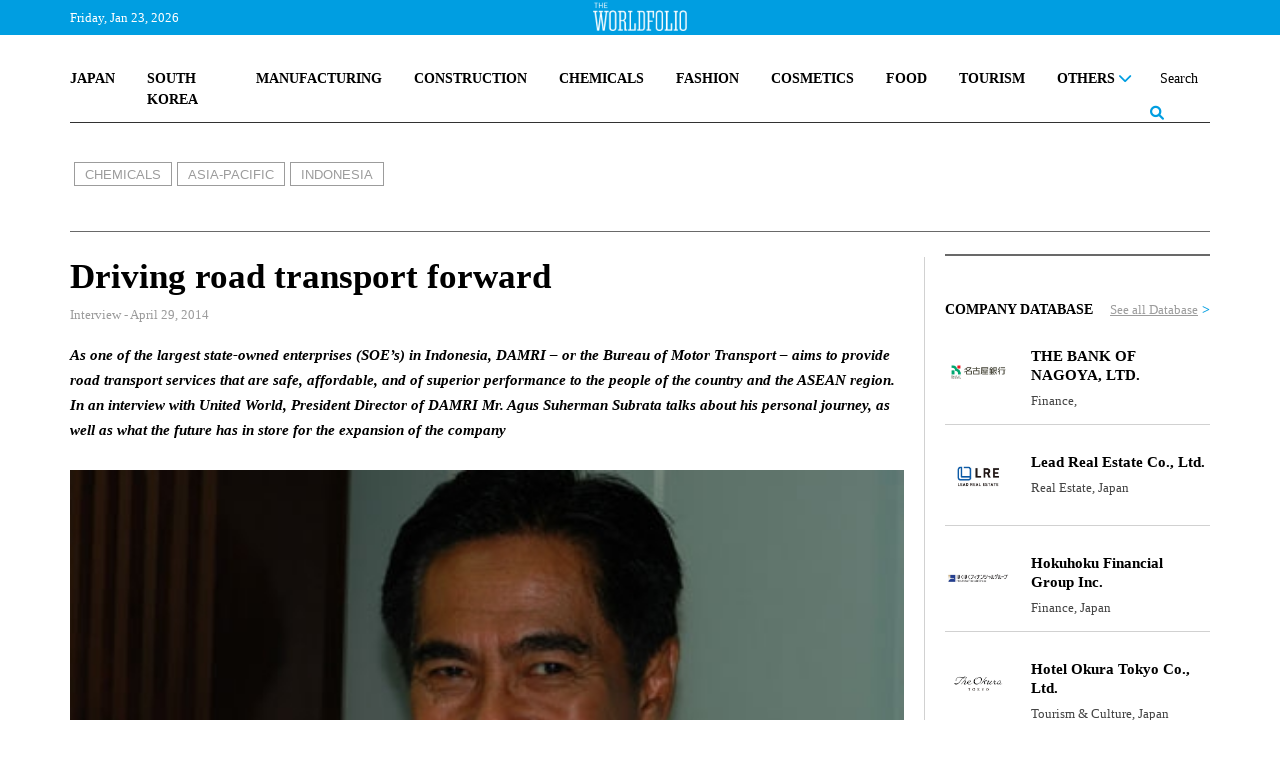

--- FILE ---
content_type: text/html; charset=UTF-8
request_url: https://www.theworldfolio.com/interviews/agus-suherman-subrat/2877/
body_size: 16942
content:
<!DOCTYPE html><html xmlns="https://www.w3.org/1999/xhtml/" xml:lang="en" lang="en" itemscope itemtype="https://schema.org/WebPage"><head> <meta http-equiv="Content-Type" content="text/html; charset=utf-8" /> <title>The Worldfolio: Driving road transport forward </title> <meta property="fb:app_id" content="517697665285454" /> <link rel="image_src" href="https://www.theworldfolio.com/img_db/old/13987817771.jpg" /> <meta name="description" content="Could you describe to us how you came to be President Director of Bureau of Motor Transport of the Republic of Indonesia (DAMRI), one of Indonesia&rsquo;s largest state-owned enterprises (SOEs)?	&nbsp;	I studied finance at the University o…" /> <meta property="og:title" content="Driving road transport forward " /> <meta property="og:type" content="article" /> <meta property="og:image " content="https://www.theworldfolio.com/img_db/old/13987817771.jpg" /> <meta property="og:image:width" content="200" /> <meta property="og:image:height" content="200" /> <meta property="og:url" content="https://www.theworldfolio.com/interviews/agus-suherman-subrat/2877/" /> <meta property="og:site_name" content="Theworldfolio" /> <meta property="og:description" content="Could you describe to us how you came to be President Director of Bureau of Motor Transport of the Republic of Indonesia (DAMRI), one of Indonesia&rsquo;s largest state-owned enterprises (SOEs)?	&nbsp;	I studied finance at the University o…" /> <meta name="twitter:card" content="summary_large_image" /> <meta name="twitter:site" content="@TheWorldfolio" /> <meta name="twitter:title" content="Driving road transport forward " /> <meta name="twitter:description" content="Could you describe to us how you came to be President Director of Bureau of Motor Transport of the Republic of Indonesia (DAMRI), one of Indonesia&rsquo;s largest state-owned enterprises (SOEs)?	&nbsp;	I studied finance at the University o…" /> <meta name="twitter:image" content="https://www.theworldfolio.com/img_db/old/13987817771.jpg" /> <meta name="google-site-verification" content="YFgNEyCSxngih9C_9-GoCqOvPoTrvZw01XqFpb947Q0" /> <!--<link rel="canonical" href="https://www.theworldfolio.com" />--> <meta name="keywords" content="Agus Suherman Subrata,President Director of DAMRI ,Agus Suherman Subrata President Director of DAMRI ,Agus Suherman Subrata Indonesia " /> <meta name="author" content="The Worldfolio" /> <base href="https://www.theworldfolio.com" /> <meta name="viewport" content="width=device-width, initial-scale=1.0"> <link rel="shortcut icon" type="image/x-icon" href="/favicon.png"> <meta name="robots" content="index,follow" /> <meta name="country" content="en" /> <meta http-equiv="content-language" content="en" /> <meta itemprop="name" content="The Worldfolio: Driving road transport forward " /> <meta itemprop="description" content="Could you describe to us how you came to be President Director of Bureau of Motor Transport of the Republic of Indonesia (DAMRI), one of Indonesia&rsquo;s largest state-owned enterprises (SOEs)?	&nbsp;	I studied finance at the University o…" /> <link href="https://www.theworldfolio.com/plugins/slick-1.8.1/css/slick.min.css" rel="stylesheet" media="screen"> <link href="https://www.theworldfolio.com/plugins/bootstrap-5.1.3/css/bootstrap.min.css" rel="stylesheet" media="screen"> <link href="https://www.theworldfolio.com/plugins/font-awesome-6.1.1/css/all.min.css" rel="stylesheet"> <link href="https://www.theworldfolio.com/plugins/malihu-custom-scrollbar-3.1.5/jquery.mCustomScrollbar.min.css" rel="stylesheet"> <link href="https://www.theworldfolio.com/css/main.min.css?v2.9" rel="stylesheet" media="screen" /> <script language="javascript" type="text/javascript" src="https://www.theworldfolio.com/js/jquery-3.6.0.min.js"></script> <!--[if lt IE 9]> <script src="js/html5shiv.min.js"></script> <script src="js/respond.min.js" type="text/javascript"></script> <![endif]--> <!--[if lt IE 10]> <script src="min/f=js/placeholder_ie.js" type="text/javascript"></script> <![endif]--> <!-- Google tag (gtag.js) --> <script async src="https://www.googletagmanager.com/gtag/js?id=G-84CW58J981"></script> <script> window.dataLayer = window.dataLayer || []; function gtag() { dataLayer.push(arguments); } gtag('js', new Date()); gtag('config', 'G-84CW58J981'); </script> <style type="text/css" media="print"> .no-print { display: none; } </style></head><body> <div id="fb-root"></div> <!-- <script> (function(d, s, id) { var js, fjs = d.getElementsByTagName(s)[0]; if (d.getElementById(id)) return; js = d.createElement(s); js.id = id; js.src = "//connect.facebook.net/en_EN/sdk.js#xfbml=1&version=v2.8&appId=576260715737233"; fjs.parentNode.insertBefore(js, fjs); }(document, 'script', 'facebook-jssdk')); </script> --> <div id="header-full"> <div class="header-top"> <div class="container fixed-top"> <div class="without-home"> <div class="logo-header"><a href="/"><img src="img/the-world-folio-logo-blanco.png" alt="logo" class="img-responsive"></a></div> <div class="d-flex justify-content-between"> <form class="form-inline navbar-right" role="form" action="advanced-search" method="get" style="height: 100%;" id="form-search"> <div class="input-group custom-search-form"> <input id="busqueda" name="query" type="text" class="form-control" placeholder="Search" autocomplete="off"> <input name="region" type="hidden" value="0"> <input name="country" type="hidden" value="0"> <input name="sector" type="hidden" value="0"> <input name="type" type="hidden" value="-1"> <input name="date" type="hidden" value=""> <span class="input-group-btn"> <button class="btn btn-sm btn-eee" type="button" onclick="$('#form-search').submit();"> <span><i class="fa-solid fa-magnifying-glass lupa"></i></span> </button> </span> </div> </form> <a class="nav-link dropdown-toggle" href="#" id="navbarDropdownMenu" role="button" data-bs-toggle="dropdown" data-bs-auto-close="false" aria-expanded="false"> <button class="menu" onclick="this.classList.toggle('opened');this.setAttribute('aria-expanded', this.classList.contains('opened'))" aria-label="Main Menu"> <svg viewBox="0 0 100 100"> <path class="line line1" d="M 20,29.000046 H 80.000231 C 80.000231,29.000046 94.498839,28.817352 94.532987,66.711331 94.543142,77.980673 90.966081,81.670246 85.259173,81.668997 79.552261,81.667751 75.000211,74.999942 75.000211,74.999942 L 25.000021,25.000058" /> <path class="line line2" d="M 20,50 H 80" /> <path class="line line3" d="M 20,70.999954 H 80.000231 C 80.000231,70.999954 94.498839,71.182648 94.532987,33.288669 94.543142,22.019327 90.966081,18.329754 85.259173,18.331003 79.552261,18.332249 75.000211,25.000058 75.000211,25.000058 L 25.000021,74.999942" /> </svg> </button> </a> <ul id="principal" class="dropdown-menu dropdown-menu-end" aria-labelledby="navbarDropdownMenu"> <li> <div class="yamm-content"> <div class="list-group group-1"> <a href="/japan" class="list-group-item">JAPAN</a> <a href="/south-korea" class="list-group-item">SOUTH KOREA</a> <a href="/manufacturing" class="list-group-item">MANUFACTURING</a> <a href="/construction" class="list-group-item">CONSTRUCTION</a> <a href="/chemicals" class="list-group-item">CHEMICALS</a> <a href="/fashion" class="list-group-item">FASHION</a> <!-- <a href="/medical" class="list-group-item">MEDICAL</a> --> <a href="/cosmetics" class="list-group-item">COSMETICS</a> <a href="/food" class="list-group-item">FOOD</a> <a href="/tourism" class="list-group-item">TOURISM</a> <!-- <a href="/real-estate" class="list-group-item">REAL ESTATE</a> --> <!-- <a href="/losgistics" class="list-group-item">LOGISTICS</a> --> <!-- <a href="/energy" class="list-group-item">ENERGY</a> --> <!-- <a href="/digital-transformation" class="list-group-item">DIGITAL TRANSFORMATION</a> --> <!-- <a href="/sustainability" class="list-group-item">SUSTAINABILITY</a> --> <div id="btn-others" class="dropdown list-group-item"> <a class="nav-link dropdown-toggle" href="javascript:void(0)" id="navbarDropdownMenuOther" role="button" data-mdb-toggle="dropdown" aria-expanded="false"> OTHERS <i class="fa-solid fa-chevron-down" style="float: right;"></i> </a> </div> <ul id="others" class="dropdown-menu" aria-labelledby="navbarDropdownMenuOther"> <a href="/world" class="list-group-item">WORLD</a> <a href="/digital-transformation" class="list-group-item uppercase">Digital Transformation</a> <a href="/finance" class="list-group-item uppercase">Finance</a> <a href="/education" class="list-group-item uppercase">Education</a> <a href="/agriculture" class="list-group-item uppercase">Agriculture</a> <a href="/real-estate" class="list-group-item uppercase">Real State</a> <a href="/losgistics" class="list-group-item uppercase">Logistics</a> <a href="/energy" class="list-group-item uppercase">Energy</a> <!-- <a href="/tourism" class="list-group-item uppercase">Tourism</a> --> <!-- <a href="/food" class="list-group-item uppercase">Food</a> --> <a href="/medical" class="list-group-item">Medical</a> <a href="/sustainability" class="list-group-item uppercase">Sustainability</a> <a href="/others" class="list-group-item uppercase">Others</a> </ul> </div> <hr class="dropdown-divider"> <div class="list-group group-2"> <span class="list-group-item">TRENDING</span> <a class="list-group-item uppercase" href="tags/2201/ma/">M&A</a> <a class="list-group-item uppercase" href="tags/968/innovation/">Innovation</a> <a class="list-group-item uppercase" href="tags/2203/environmental-protection/">Environmental Protection</a> <a class="list-group-item uppercase" href="tags/2202/case/">Case</a> <a class="list-group-item uppercase" href="tags/2198/partnership/">Partnership</a> </div> <hr class="dropdown-divider"> <div class="list-group group-3"> <a href="/recommended-readings" class="list-group-item">RECOMENDED READINGS</a> <a href="/most-read-articles" class="list-group-item">MOST READ ARTICLES</a> <!-- <a href="/podcasts" class="list-group-item">PODCASTS</a> --> </div> <hr class="dropdown-divider"> <div class="list-group group-4"> <div class="row"> <div class="col-6"> <span class="list-group-item">PUBLICATIONS</span> <a href="/advanced-search?type=0" class="list-group-item">ARTICLES</a> <a href="/advanced-search?type=1" class="list-group-item">INTERVIEWS</a> <a href="/advertise" class="list-group-item">ADVERTISE</a> <a href="/announcements" class="list-group-item">ANNOUNCEMENTS</a> </div> <div class="col-6"> <span class="list-group-item">DATABASE</span> <a href="/companies" class="list-group-item">COMPANY DATABASE</a> <a href="/leaders" class="list-group-item">LEADER DATABASE</a> </div> </div> </div> <div class="list-group group-5"> <div class="row"> <div class="col-6"> <span class="list-group-item">ABOUT</span> <a href="/about" class="list-group-item">ABOUT US</a> <!-- <a href="javascript:void(0)" class="list-group-item">OUR TEAM</a> --> <a href="/contact" class="list-group-item">CONTACT US</a> </div> <div class="col-6"> <span class="list-group-item">SOCIAL MEDIA</span> <div class="row" style="padding-left:16px"> <div class="col-4"> <a href="https://twitter.com/theworldfolio" target="_blank"><img src="/img/twitter.png" alt="twitter"></a> </div> <div class="col-4"> <a href="https://www.instagram.com/theworldfolio/" target="_blank"><img src="/img/instagram.png" alt="instagram"></a> </div> <div class="col-4"> <a href="https://www.facebook.com/theworldfolio" target="_blank"><img src="/img/facebook.png" alt="facebook"></a> </div> </div> <div class="row" style="padding-left:16px; padding-top: 12px;"> <div class="col-4"> <a href="https://www.youtube.com/c/WorldfolioCoUknews" target="_blank"><img src="/img/youtube.png" alt="youtube"></a> </div> <div class="col-4"> <a href="https://www.linkedin.com/company/880744" target="_blank"><img src="/img/linkedin.png" alt="linkedin"></a> </div> <div class="col-4"> </div> </div> </div> </div> </div> </div> </li> </ul> </div> </div> <div class="only-home row"> <span class="col-2 text-header-top pull-left fecha-header"> Friday, Jan 23, 2026 </span> <div class="logo-header"><a href="/"><img src="img/the-world-folio-logo-blanco.png" alt="logo" class="img-responsive"></a></div> <!-- <span class="text-header-top pull-left fecha-header" sytle="display:none">|</span> <span class="text-header-top pull-left fecha-header" sytle="display:none">15°C</span> --> <span class="col text-header-top pull-right bolsa-header"> <marquee id="bolsas" behavior="scroll" direction="left" scrollamount="8" onmouseover="this.stop();" onmouseout="this.start();">Update At 21:24&nbsp&nbsp&nbsp&nbspUSD/JPY 158,15 &nbsp;<span style="color:#b81e0f">&darr;-0.3884</span>&nbsp&nbsp&nbsp&nbsp&nbsp&nbsp&nbsp&nbspEUR/JPY 183,79 &nbsp;<span style="color:#b81e0f">&darr;-0.3324</span>&nbsp&nbsp&nbsp&nbsp&nbsp&nbsp&nbsp&nbspGBP/JPY 212,04 &nbsp;<span style="color:#b81e0f">&darr;-0.1652</span>&nbsp&nbsp&nbsp&nbsp&nbsp&nbsp&nbsp&nbspUSD/EUR 1,16 &nbsp;<span style="color:#2ee07e">&uarr;+0.0007</span>&nbsp&nbsp&nbsp&nbsp&nbsp&nbsp&nbsp&nbspUSD/KRW 1.472,74 &nbsp;<span style="color:#2ee07e">&uarr;+3.162</span>&nbsp&nbsp&nbsp&nbsp&nbsp&nbsp&nbsp&nbspJPY/SGD 0,01 &nbsp;<span style="color:#2ee07e">&uarr;+0</span>&nbsp&nbsp&nbsp&nbsp&nbsp&nbsp&nbsp&nbspGermany: DAX 46,57 &nbsp;<span style="color:#b81e0f">&darr;-0.29</span>&nbsp&nbsp&nbsp&nbsp&nbsp&nbsp&nbsp&nbspSpain: IBEX 35 37,96 &nbsp;<span style="color:#2ee07e">&uarr;+0.2</span>&nbsp&nbsp&nbsp&nbsp&nbsp&nbsp&nbsp&nbspFrance: CAC 40 45,68 &nbsp;<span style="color:#2ee07e">&uarr;+0.75</span>&nbsp&nbsp&nbsp&nbsp&nbsp&nbsp&nbsp&nbspNasdaq, Inc. 100,33 &nbsp;<span style="color:#2ee07e">&uarr;+0.26</span>&nbsp&nbsp&nbsp&nbsp&nbsp&nbsp&nbsp&nbspSPDR S&P 500 ETF Trust 692,24 &nbsp;<span style="color:#2ee07e">&uarr;+1.88</span>&nbsp&nbsp&nbsp&nbsp&nbsp&nbsp&nbsp&nbspGold 4.609,38 &nbsp;<span style="color:#b81e0f">&darr;-6.1298</span>&nbsp&nbsp&nbsp&nbsp&nbsp&nbsp&nbsp&nbspBitcoin 95.493,11 &nbsp;<span style="color:#b81e0f">&darr;-94.54</span>&nbsp&nbsp&nbsp&nbsp&nbsp&nbsp&nbsp&nbspEthereum 3.310,00 &nbsp;<span style="color:#b81e0f">&darr;-8.2</span>&nbsp&nbsp&nbsp&nbsp&nbsp&nbsp&nbsp&nbsp</marquee> </span> </div> </div> </div> <div class="only-home2"> <div class="header-logo"> <a id="logo-grande" href="/" class="pull-left"><img src="img/logo.jpg" class="img-responsive" alt="logo" /></a> </div> <div class="no-print container"> <nav class="navbar-expand-md navbar-light custom-navbar yamm nav-wordfolio" role="navigation"> <ul class="nav"> <div class="d-flex justify-content-between" style="position: relative;"> <li class="nav-item"><a class="nav-link" href="/japan">JAPAN</a></li> <li class="nav-item"><a class="nav-link" href="/south-korea">SOUTH KOREA</a></li> <li class="nav-item"><a class="nav-link" href="/manufacturing">MANUFACTURING</a></li> <!-- <li class="nav-item"><a class="nav-link" href="/medical">MEDICAL</a></li> --> <li class="nav-item"><a class="nav-link" href="/construction">CONSTRUCTION</a></li> <li class="nav-item"><a class="nav-link" href="/chemicals">CHEMICALS</a></li> <li class="nav-item"><a class="nav-link" href="/fashion">FASHION</a></li> <li class="nav-item"><a class="nav-link" href="/cosmetics">COSMETICS</a></li> <li class="nav-item"><a class="nav-link" href="/food">FOOD</a></li> <li class="nav-item"><a class="nav-link" href="/tourism">TOURISM</a></li> <!-- <li class="nav-item"><a class="nav-link" href="/real-estate">REAL ESTATE</a></li> --> <!-- <li class="nav-item"><a class="nav-link" href="/logistics">LOGISTICS</a></li> --> <!-- <li class="nav-item"><a class="nav-link" href="/energy">ENERGY</a></li> --> <!-- <li class="nav-item"><a class="nav-link" href="/digital-transformation">DIGITAL TRANSFORMATION</a></li> --> <!-- <li class="nav-item"><a class="nav-link" href="/sustainability">SUSTAINABILITY</a></li> --> <li class="nav-item dropdown"> <a class="nav-link dropdown-toggle" href="#" id="navbarDropdownOthers" role="button" data-bs-toggle="dropdown" aria-expanded="false"> OTHERS <i class="fa-solid fa-chevron-down"></i> </a> <ul class="dropdown-menu" aria-labelledby="navbarDropdownOthers" id="navbarDropdownOthers2"> <li> <div class="yamm-content"> <div class="list-group"> <a href="/world" class="list-group-item">World</a> <a href="/digital-transformation" class="list-group-item">Digital Transformation</a> <a href="/finance" class="list-group-item">Finance</a> <a href="/education" class="list-group-item">Education</a> <a href="/agriculture" class="list-group-item">Agriculture</a> <a href="/real-estate" class="list-group-item">Real Estate</a> <a href="/logistics" class="list-group-item">Logistics</a> <a href="/energy" class="list-group-item">Energy</a> <!-- <a href="/tourism" class="list-group-item">Tourism</a> --> <a href="/medical" class="list-group-item">Medical</a> <!-- <a href="/food" class="list-group-item">Food</a> --> <a href="/sustainability" class="list-group-item">Sustainability</a> <a href="/others" class="list-group-item">Others</a> </div> </div> </li> </ul> </li> <li class="nav-item form-busqueda-pc"> <form class="form-inline navbar-right" role="form" action="advanced-search" method="get" style="height: 100%;" id="form-search-pc"> <div class="input-group custom-search-form"> <input id="busqueda-pc" name="query" type="text" class="form-control" placeholder="Search" autocomplete="off"> <input name="region" type="hidden" value="0"> <input name="country" type="hidden" value="0"> <input name="sector" type="hidden" value="0"> <input name="type" type="hidden" value="-1"> <input name="date" type="hidden" value=""> <span class="input-group-btn"> <button class="btn btn-sm btn-eee" type="button"> <span><i class="fa-solid fa-magnifying-glass lupa"></i></span> </button> </span> </div> </form> </li> </div> </ul> </nav> <hr> </div> </div> <script> let url = window.location.pathname; let nav = $('.without-home'); let nav_home = $('.only-home'); let nav_home2 = $('.only-home2'); let logo_grande = $('#logo-grande'); if (url == '/' || url == '/#') if (window.innerWidth >= 1200) { nav.hide(); nav_home.show(); nav_home2.show(); } else { nav_home.hide(); nav_home2.hide(); nav.show(); } else { logo_grande.css("display", "none"); /* nav_home.css("display", "none"); nav_home2.css("display", "none"); */ } </script> </div> <script> $("document").ready(function($) { let url = window.location.pathname; let nav_home = $('.only-home'); if (url != '/' && url != '/#') nav_home.removeClass("row"); }); $("document").ready(function($) { let url = window.location.pathname; let nav_home = $('.only-home'); let nav_home2 = $('.only-home2'); let nav = $('.without-home'); if (url != '') { $(window).bind('scroll load resize', function() { if (window.innerWidth >= 1200) { if ($(this).scrollTop() > 210) { if (nav_home.is(':visible')) nav_home.hide(); if (nav.is(':hidden')) nav.slideDown(); $("#navbarDropdownOthers.dropdown-toggle.show").removeClass("show"); $("#navbarDropdownOthers2.dropdown-menu.show").removeClass("show"); $("#navbarDropdownWorld.dropdown-toggle.show").removeClass("show"); $("#navbarDropdownWorld2.dropdown-menu.show").removeClass("show"); $("#navbarDropdownManufacturing.dropdown-toggle.show").removeClass("show"); $("#navbarDropdownManufacturing2.dropdown-menu.show").removeClass("show"); $("#navbarDropdownConstruction.dropdown-toggle.show").removeClass("show"); $("#navbarDropdownConstruction2.dropdown-menu.show").removeClass("show"); } else { if (nav.is(':visible')) nav.hide(); if (nav_home.is(':hidden')) nav_home.slideDown(); if (nav_home2.is(':hidden')) nav_home2.slideDown(); if ($('.menu').hasClass('opened')) $('.menu').trigger('click'); } } else { if (nav_home.is(':visible')) nav_home.hide(); if (nav_home2.is(':visible')) nav_home2.slideUp(); if (nav.is(':hidden')) nav.slideDown(); } }); } }); </script> <script> $(document).ready(function() { $('#btn-world').click(function() { $("#world").slideToggle(); }); $('#btn-manufacturing').click(function() { $("#manufacturing").slideToggle(); }); $('#btn-construction').click(function() { $("#construction").slideToggle(); }); $('#btn-others').click(function() { $("#others").slideToggle(); }); }); </script> <script> $(document).ready(function() { $('#busqueda-pc').focus(function() { $('.form-busqueda-pc').addClass('focus'); }); $('#busqueda-pc').focusout(function() { $('.form-busqueda-pc').removeClass('focus'); }); }); </script> <script src="https://www.theworldfolio.com/js/entrevista.js"></script><script type="application/ld+json"> { "@context": "https://schema.org", "@type": "Article", "mainEntityOfPage": { "@type": "WebPage", "@id": "https://www.theworldfolio.com//interviews/agus-suherman-subrat/2877/" }, "headline": "Driving road transport forward ", "description": "As one of the largest state-owned enterprises (SOE’s) in Indonesia, DAMRI – or the Bureau of Motor Transport – aims to provide road transport services that are safe, affordable, and of superior performance to the people of the country and the ASEAN region. In an interview with United World, President Director of DAMRI Mr. Agus Suherman Subrata talks about his personal journey, as well as what the future has in store for the expansion of the company", "image": "https://www.theworldfolio.com/img_db/old/13987817771.jpg", "author": { "@type": "Organization", "name": "The Worldfolio", "url": "https://www.theworldfolio.com/" }, "publisher": { "@type": "Organization", "name": "The Worldfolio", "logo": { "@type": "ImageObject", "url": "https://www.theworldfolio.com/img/logo.jpg" } }, "datePublished": "2014-04-29" }</script><div class="container"> <div class="row div-entrevista"> <div class="col-lg-12 cabecera-entrevista"> <div class="etiquetas inner"><a href="chemicals" class="etiqueta">CHEMICALS</a><a href="asia" class="etiqueta">ASIA-PACIFIC</a><a href="indonesia" class="etiqueta">INDONESIA</a></div> </div> <div class="col-xl-9 col-lg-8 noticia-entrevista"> <div class="row"> <div class="col-10"> <h1 class="titulo-noticia">Driving road transport forward </h1> </div> </div> <div class="row"> <div class="col-sm-11 font13"> </div> <!--	boton imprimir --> <!-- <div class="col-sm-1 text-right no-print"><a href="javascript:void(0);" onclick="window.print();return false;"><i class="fa fa-print gris-claro font24"></i></a></div> --> </div><!-- /.row --> <div class="fecha-noticia">Interview - April 29, 2014</div> <div class="entradilla">As one of the largest state-owned enterprises (SOE’s) in Indonesia, DAMRI – or the Bureau of Motor Transport – aims to provide road transport services that are safe, affordable, and of superior performance to the people of the country and the ASEAN region. In an interview with United World, President Director of DAMRI Mr. Agus Suherman Subrata talks about his personal journey, as well as what the future has in store for the expansion of the company</div> <div><img src="https://www.theworldfolio.com/img_db/old/13987817771.jpg" class="img-responsive img-noticia" /> </div> <span class="footer-img-article">AGUS SUHERMAN SUBRATA, PRESIDENT DIRECTOR OF DAMRI </span> <div class="row share-icons"> <div class="col-sm-12"> <div class="row"> <div class="col-12 text-right"> <div class="social-buttons no-print"> <div class="text-share">SHARE</div> <a href="whatsapp://send?text=I wanted you to see this site https://www.theworldfolio.com/interviews/agus-suherman-subrat/2877/" data-action="share/whatsapp/share"><img class="whatsapp" src="img/whatsapp_gris.png" alt="Share on WhatsApp"></a> <a href="https://www.facebook.com/sharer/sharer.php?u=https://www.theworldfolio.com/interviews/agus-suherman-subrat/2877/" target="_blank" rel="noopener"> <img class="facebook" src="img/facebook-gris.png" alt="Share on Facebook"> </a> <a href="https://twitter.com/intent/tweet?text=https://www.theworldfolio.com/interviews/agus-suherman-subrat/2877/" target="_blank" rel="noopener"> <img class="twitter" src="img/twitter-gris.png" alt="Share on Twitter"> </a> <a href="https://www.linkedin.com/sharing/share-offsite/?url=https://www.theworldfolio.com/interviews/agus-suherman-subrat/2877/" target="_blank" rel="noopener"> <img class="linkedin" src="img/linkedin-gris.png" alt="Share on Linkedin"> </a> <a href="/interviews/agus-suherman-subrat/2877/" target="_blank" rel="noopener"> <img class="link" src="img/enlace-web_gris.png" alt="Link"> </a> <a href="/interviews/agus-suherman-subrat/2877/#comments"><span class="text-comment">COMMENT <img class="img-comment" src="img/comentarios_gris.png" alt="Comment"></span></a> </div> </div> </div> </div> </div> <div class="row"> <div class="col-sm-12"> <div class="nombre-cargo"> AGUS SUHERMAN SUBRATA | PRESIDENT DIRECTOR OF DAMRI </div> </div> </div> <div class="row"> <div class="col-sm-12"> <div class="texto-noticia"> <div><strong>Could you describe to us how you came to be President Director of Bureau of Motor Transport of the Republic of Indonesia (DAMRI), one of Indonesia&rsquo;s largest state-owned enterprises (SOEs)?</strong></div><div>&nbsp;</div><div>I studied finance at the University of Dallas, Texas and returned from America in 2000. Prior to joining DAMRI I was head of the procurement division in the Ministry of Transport. DAMRI itself was established in 1946 and I joined in 2004 as the Director of Finance, Human Resources and General Administration. I was effectively juggling two director positions and DAMRI was in a poor condition then. <br /><br />I moved from the Ministry of Transport because the Minister for SOE believed I could improve the situation at DAMRI. Back then if the Director of Commercial Operations needed a new bus they would ask for a budget from the Director of Finance and in turn the Director of Finance would ask the Director of Commercial Operations where the capital was coming from. It was senseless.&nbsp;</div><div>&nbsp;</div><div>I slept at the office for days while studying how to solve the structural and financial problems facing DAMRI. One key problem was that the company had been making budgets based on fleet plans for 60 years. Fleet plans simply looked at how many buses DAMRI had and what we could do with them. I wanted to change the principle of our budgeting; I moved to base it on the demands of the market, not the capacity of the fleet. <br /><br />By my second year the DAMRI head office were on board with my plan to base our budgets on market demand. After 2 years I made another decision to refine our budgeting further and set fresh financial targets. We needed to halt costs and start generating a profit. In fact our office in Jakarta used to run at a loss of 10 million but we have steadily decreased this amount since my stewardship of the financial department. We&rsquo;re still an SOE, so I&rsquo;m only talking about making a standard minimum profit. After my 2 years as the Director of Finance the banks started to trust us more and three years ago. Then in 2011, I became the President Director of Perum DAMRI.</div><div>&nbsp;</div><div><strong>What direction did Perum DAMRI then take under your leadership?</strong></div><div>&nbsp;</div><div>When I became President Director I decided to adopt a policy of aggressive expansion. We now have city and inter-city busses, an airport service, cargo busses, 2,600 total passenger busses and 59 offices across provincial Indonesia. Only our city buses are running at a loss, losing $20 million a year. I believe they should be subsidised by government, as is standard around the world.&nbsp;</div><div>&nbsp;</div><div>In terms of regulation we are operating under two government supervisors at the moment. The Minister of Transportation monitors our technical operations and the Minister for SOE supervises our management. It&rsquo;s difficult because the Minister of Transportation wants us to provide excellent services and the Minister for SOE wants us to turn a profit.&nbsp;</div><div>&nbsp;</div><div>Starting this year our suggestion to government was that they encourage corporate social responsibility and convince large corporations in Indonesia that it is in their interest to subsidise bus services. We&rsquo;ve trialled free bus services for students in Bandung, running on Mondays and Tuesdays, and that has been publically well received but is not financially sustainable. Getting major companies on board is tricky but it would be possible, again in Bandung for example, to have free bus services for students every day. Ultimately it&rsquo;s up to the government to make and implement those sorts of plans.&nbsp;</div><div>&nbsp;</div><div><strong>How do you plan to implement DAMRI&rsquo;s expansion plans?</strong></div><div>&nbsp;</div><div>The focus for the company this year is on aggressive strategy targets. There are 349 routes all around Indonesia. You can imagine that for each route we need at least one service. We wonder whether or not we should adopt a low-cost, high-coverage strategy or a differentiation strategy. This year we are surveying our options and drafting a long-term plan. We want to deliver an excellent product, simplify our portfolios and centralise operation control. In 2018 we want to be the leader of land transportation in Indonesia, the leader in terms of routes and performance. The potential for our business in the future is huge.&nbsp;</div><div>&nbsp;</div><div>We would like to enter into interstate operations and are interested in sharing in the national branding that companies like Garuda Indonesia enjoy.</div><div>&nbsp;</div><div>For us, human resources are a very important because our people are our assets. With better staff comes better performance. In two years we have sent 63 employees to receive Masters degrees related to the transportation industry. We&rsquo;ve also cooperated with the police and worked on improving the driving discipline of our staff. DAMRI has plans to implement E-Office ticketing systems and overhaul our CCTV and monitoring system as well. Last year, one of our cargo buses was hijacked in Bali. Fortunately, we retrieved that particular bus an hour later, in part thanks to our IT systems.&nbsp;</div><div>&nbsp;</div><div>I feel now, every year, the business is becoming more complex. Human resources will be critical to helping DAMRI manage this complexity. Finding the right mechanics for our gas engines is just one challenge, for example. The lack of infrastructure is another hurdle. Without gas refuelling stations around Indonesia we will not be able to operate our advanced busses. The government has committed to expanding gas refuelling infrastructure but we don&rsquo;t want to have to rely on the government. DAMRI is about the begin construction of a trial refuelling station, built in partnership with an Indonesian natural gas SOE, for the exclusive use of our busses.&nbsp;</div><div><hr /></div><div><strong>Is expansion of interstate routes, such as into East Timor, likely in the future?&nbsp;</strong></div><div>&nbsp;</div><div>It is, especially in East Timor. The only problem with entering into East Timor is the foreign regulation and the lack of a memorandum of understandings (MOU). Nonetheless, both DAMRI ministerial supervisors have encouraged us to invest in Dili regardless. We have team members currently there looking at the foundations of a Kupang, or Kefamenanu, to Dili route.&nbsp;</div><div>&nbsp;</div><div>After East Timor, we&rsquo;re looking at the state of regulations, infrastructure and land transport in Papua New Guinea.&nbsp;</div><div>&nbsp;</div><div><strong>Do face any issues with parts supply or technology?</strong></div><div>&nbsp;</div><div>Business and competition with China is tough and it mainly centres on supply issues. We have to be careful about the quality of their busses, parts and purchasing schemes. We&rsquo;re quite tight in our bus specifications though. We only use Korean Doosan gas engines in our newer busses and source other critical parts from manufacturers in Germany.</div><div>&nbsp;</div><div>China is funding electric busses and we have considered those briefly. The conclusion was that the costs outweigh the benefits.&nbsp;</div><div>&nbsp;</div><div><strong>How will the coming formation of the ASEAN Economic Community effect DAMRI?</strong></div><div>&nbsp;</div><div>It will predominantly impact our logistics. Say, a container in the Philippines could one day be managed from Indonesia. It comes back to the problem of infrastructure. We want to be the unopposed leader in land transportation in Indonesia, but need more support from the government to make that happen.</div><div>&nbsp;</div><div><strong>What will the next government of Indonesia have to do to improve the land transport sector?</strong></div><div>&nbsp;</div><div>They will need to look at developing routes and infrastructure across Indonesia. Land transportation is critical to the economy of Indonesia. Indonesia consists of 18,000 islands, so we have to handle the logistics of supplying goods and services to all those islands. Whoever the president is, they should focus on infrastructure.&nbsp;</div><div>&nbsp;</div><div><strong>Do you have any closing remarks on business in the country?</strong></div><div>&nbsp;</div><div>Business in Indonesia will only grow in the future. Indonesia is preparing for the future and we do not need CEOs who are still learning. Indonesia needs established experts to head our expanding businesses and enterprises. Leaders in Indonesia will need to be able to motivate and guide their employees to success. For instance, all of my senior managers pushed me to make the best of DAMRI when I started here. Land transportation is competitive and there are 23,000 bus companies around the world. It is a more competitor rich environment than the airline sector for example.&nbsp;</div><div>&nbsp;</div><div>Innovation and expansion is critical to serve this market. Last year we replaced and reconditioned over 1,000 of our busses and launched 40 of our royal buses, which offer premium services along 5 key routes. If you want to succeed in this industry, you need to think out of the box.&nbsp;</div> </div> </div> </div> <!-- Etiquetas inferiores --> <!-- <div class="row"> <div class="col-sm-12"> </div> </div>--> </div><!-- /.col-sm-8 --> <div class="col-xl-3 col-lg-4 lateral no-print"> <div class="contenido pc"> <div class="row"> <div class="col-12"> <!-- CÓDIGO PARA COPIAR PARA INSERTAR LOS BANNERS --> <div class="ads-side"> <!-- Revive Adserver Etiqueta JS asincrónica - Generated with Revive Adserver v5.5.1 --><ins data-revive-zoneid="2" data-revive-id="9aab7bc09e729666ad55454ba1196ab8"></ins><script async src="//adserver.theworldfolio.com/www/delivery/asyncjs.php"></script> </div> <!-- FIN DE CÓDIGO PARA COPIAR PARA INSERTAR LOS BANNERS --> </div> <div class="col-12"> <div class="widget-database"> <h2 class="grupo clearfix">COMPANY DATABASE<span class="link"><a href="/companies">See all Database</a> ></span></h2> <div class="row"> <div class="col-3"> <a href="company/the-bank-of-nagoya-ltd/1887/"> <div class="circular-fondo"> <img src="https://www.theworldfolio.com/img_db/companies/company-695eca2a841e5.jpg" alt="company"> </div> </a> </div> <div class="col-9"> <a class="nombre" href="company/the-bank-of-nagoya-ltd/1887/"> <h4 class="">THE BANK OF NAGOYA, LTD.</h4> </a> <div class="texto"> Finance, </div> </div> </div> <div class="row"> <div class="col-3"> <a href="company/lead-real-estate-co-ltd/1886/"> <div class="circular-fondo"> <img src="https://www.theworldfolio.com/img_db/companies/company-695ec22d46a28.jpg" alt="company"> </div> </a> </div> <div class="col-9"> <a class="nombre" href="company/lead-real-estate-co-ltd/1886/"> <h4 class="">Lead Real Estate Co., Ltd.</h4> </a> <div class="texto"> Real Estate, Japan </div> </div> </div> <div class="row"> <div class="col-3"> <a href="company/hokuhoku-financial-group-inc/1885/"> <div class="circular-fondo"> <img src="https://www.theworldfolio.com/img_db/companies/company-695e95e1accf5.jpg" alt="company"> </div> </a> </div> <div class="col-9"> <a class="nombre" href="company/hokuhoku-financial-group-inc/1885/"> <h4 class="">Hokuhoku Financial Group Inc.</h4> </a> <div class="texto"> Finance, Japan </div> </div> </div> <div class="row"> <div class="col-3"> <a href="company/hotel-okura-tokyo-co-ltd/1884/"> <div class="circular-fondo"> <img src="https://www.theworldfolio.com/img_db/companies/company-695e929ec06da.jpg" alt="company"> </div> </a> </div> <div class="col-9"> <a class="nombre" href="company/hotel-okura-tokyo-co-ltd/1884/"> <h4 class="">Hotel Okura Tokyo Co., Ltd.</h4> </a> <div class="texto"> Tourism & Culture, Japan </div> </div> </div> </div> </div> <div class="col-12"> <!-- CÓDIGO PARA COPIAR PARA INSERTAR LOS BANNERS --> <div class="ads-side"> <!-- Revive Adserver Etiqueta JS asincrónica - Generated with Revive Adserver v5.5.1 --><ins data-revive-zoneid="3" data-revive-id="9aab7bc09e729666ad55454ba1196ab8"></ins><script async src="//adserver.theworldfolio.com/www/delivery/asyncjs.php"></script> </div> <!-- FIN DE CÓDIGO PARA COPIAR PARA INSERTAR LOS BANNERS --> </div> <div class="col-12"> <div class="widget-leader"> <h2 class="grupo">LEADER DATABASE<span class="link"><a href="/leaders">See all Database</a> ></span></h2> <div class="row"> <div class="col-3"> <a href="leader/shinjiumehara/490/"> <img class="circular" src="https://www.theworldfolio.com/img_db/people/people-695e93f4cb64c.jpg" alt="people"> </a> </div> <div class="col-9"> <a class="nombre" href="leader/shinjiumehara/490/"> <h4 class="">Shinji Umehara</h4> </a> <div class="texto">President, Representative Director</div> <div class="texto"><strong></strong>Hotel Okura Tokyo Co., Ltd.</strong></div> </div> </div> <div class="row"> <div class="col-3"> <a href="leader/aikoikeda/489/"> <img class="circular" src="https://www.theworldfolio.com/img_db/people/people-6952adfdedded.jpg" alt="people"> </a> </div> <div class="col-9"> <a class="nombre" href="leader/aikoikeda/489/"> <h4 class="">Aiko Ikeda</h4> </a> <div class="texto">President and Representative Director</div> <div class="texto"><strong></strong>Kanden Amenix Co., Ltd.</strong></div> </div> </div> <div class="row"> <div class="col-3"> <a href="leader/takeshi-hayakawa/488/"> <img class="circular" src="https://www.theworldfolio.com/img_db/people/people-6918137835828.jpg" alt="people"> </a> </div> <div class="col-9"> <a class="nombre" href="leader/takeshi-hayakawa/488/"> <h4 class="">Takeshi Hayakawa</h4> </a> <div class="texto">Representative Director and President</div> <div class="texto"><strong></strong>TOA CORPORATION</strong></div> </div> </div> <div class="row"> <div class="col-3"> <a href="leader/shinjae-il/487/"> <img class="circular" src="https://www.theworldfolio.com/img_db/people/people-691370e487871.jpg" alt="people"> </a> </div> <div class="col-9"> <a class="nombre" href="leader/shinjae-il/487/"> <h4 class="">Shin Jae il</h4> </a> <div class="texto">CEO</div> <div class="texto"><strong></strong>Abilitysystems</strong></div> </div> </div> </div> <br /> </div> <div class="col-12"> <div class="widget-rm-mra"> <ul class="nav nav-tabs d-flex justify-content-between" id="myTab"> <li class="nav-item"> <a href="#tab_a" class="nav-link active" data-bs-toggle="tab">RECOMMENDED READINGS</a> </li> <li class="nav-item"> <a href="#tab_b" class="nav-link" data-bs-toggle="tab">MOST READ ARTICLES</a> </li> </ul> <div class="tab-content"> <div class="tab-pane fade show active" id="tab_a"> <span class="link"><a href="/recommended-readings">See more</a> ></span> <div class="row first"> <a class="col-12" href="interviews/minacias-vision-for-japans-tourism-future-expanding-regional-hospitality-and-sustainable-growth/7127/"> <img src="https://www.theworldfolio.com/img_db/interviews/interview-68fce64f44415.jpg" alt="news"> </a> <div class="col-12"> <div class="sub-img"> <span class="antetitulo"><a href="tourism">Tourism & Culture</a></span> <span class="fecha_pub">November 30, 2025</span> </div> <a class="nombre" href="interviews/minacias-vision-for-japans-tourism-future-expanding-regional-hospitality-and-sustainable-growth/7127/"> <h4 class="">Minacia’s Vision for Japan’s Tourism Future: Expanding Regional Hospitality and Sustainable Growth</h4> </a> </div> </div> <div class="row"> <a class="col-3" href="interviews/care-pro-by-basement-factory-design-japanese-innovation-elevating-global-hair-care/7117/"> <img class="circular" src="https://www.theworldfolio.com/img_db/interviews/interview-68f3ced746987.jpg" alt="news"> </a> <div class="col-9"> <div class="sub-img"> <span class="antetitulo"><a href="manufacturing">Manufacturing</a></span> <span class="fecha_pub">November 12, 2025</span> </div> <a class="nombre" href="interviews/care-pro-by-basement-factory-design-japanese-innovation-elevating-global-hair-care/7117/"> <h4 class="">CARE PRO by Basement Factory Design: Japanese Innovation Elevating Global Hair Care</h4> </a> </div> </div> <div class="row"> <a class="col-3" href="interviews/tokyo-dome-corporation-expands-its-vision-to-become-the-worlds-leading-entertainment-city/7114/"> <img class="circular" src="https://www.theworldfolio.com/img_db/interviews/interview-68f36b31c8f2c.jpg" alt="news"> </a> <div class="col-9"> <div class="sub-img"> <span class="antetitulo"><a href="tourism">Tourism & Culture</a></span> <span class="fecha_pub">October 30, 2025</span> </div> <a class="nombre" href="interviews/tokyo-dome-corporation-expands-its-vision-to-become-the-worlds-leading-entertainment-city/7114/"> <h4 class="">Tokyo Dome Corporation Expands Its Vision to Become the World’s Leading Entertainment City</h4> </a> </div> </div> <div class="row"> <a class="col-3" href="interviews/yamashita-pmc-inc-leads-innovation-in-japans-construction-industry-with-strategic-management-and-global-vision/7085/"> <img class="circular" src="https://www.theworldfolio.com/img_db/interviews/interview-68db35b9e0230.jpg" alt="news"> </a> <div class="col-9"> <div class="sub-img"> <span class="antetitulo"><a href="construction">Construction</a></span> <span class="fecha_pub">November 21, 2025</span> </div> <a class="nombre" href="interviews/yamashita-pmc-inc-leads-innovation-in-japans-construction-industry-with-strategic-management-and-global-vision/7085/"> <h4 class="">Yamashita PMC Inc. Leads Innovation in Japan’s Construction Industry with Strategic Management and Global Vision</h4> </a> </div> </div> <div class="row"> <a class="col-3" href="interviews/how-are-noxs-sustainable-solutions-groundbreaking-innovation-in-flooring/7179/"> <img class="circular" src="https://www.theworldfolio.com/img_db/interviews/interview-691ae790b303c.jpeg" alt="news"> </a> <div class="col-9"> <div class="sub-img"> <span class="antetitulo"><a href="construction">Construction</a></span> <span class="fecha_pub">December 16, 2025</span> </div> <a class="nombre" href="interviews/how-are-noxs-sustainable-solutions-groundbreaking-innovation-in-flooring/7179/"> <h4 class="">How are NOX’s sustainable solutions a groundbreaking innovation in flooring?</h4> </a> </div> </div> </div> <div class="tab-pane fade" id="tab_b"> <span class="link"><a href="/most-read-articles">See more</a> ></span> <div class="row first"> <a class="col-12" href="news/news-release-mufg-backs-weave-livings-first-domestic-multifamily-vehicle-in-japan/5303/"> <img src="https://www.theworldfolio.com/img_db/articles/article-692d748864fd1.jpg" alt="news"> </a> <div class="col-12"> <div class="sub-img"> <span class="antetitulo"><a href="finance">Finance</a></span> <span class="fecha_pub">December 02, 2025</span> </div> <a class="nombre" href="news/news-release-mufg-backs-weave-livings-first-domestic-multifamily-vehicle-in-japan/5303/"> <h4 class="">News Release: MUFG Backs Weave Living’s First Domestic Multi-Family Vehicle in Japan</h4> </a> </div> </div> <div class="row"> <a class="col-3" href="news/explore-the-scenic-route-across-japan-with-shin-nihonkai-ferry/5210/"> <img class="circular" src="https://www.theworldfolio.com/img_db/articles/article-686ea175510cc.jpg" alt="news"> </a> <div class="col-9"> <div class="sub-img"> <span class="antetitulo"><a href="tourism">Tourism & Culture</a></span> <span class="fecha_pub">July 24, 2025</span> </div> <a class="nombre" href="news/explore-the-scenic-route-across-japan-with-shin-nihonkai-ferry/5210/"> <h4 class="">Explore the Scenic Route Across Japan with Shin Nihonkai Ferry</h4> </a> </div> </div> <div class="row"> <a class="col-3" href="interviews/how-are-noxs-sustainable-solutions-groundbreaking-innovation-in-flooring/7179/"> <img class="circular" src="https://www.theworldfolio.com/img_db/interviews/interview-691ae790b303c.jpeg" alt="news"> </a> <div class="col-9"> <div class="sub-img"> <span class="antetitulo"><a href="construction">Construction</a></span> <span class="fecha_pub">December 16, 2025</span> </div> <a class="nombre" href="interviews/how-are-noxs-sustainable-solutions-groundbreaking-innovation-in-flooring/7179/"> <h4 class="">How are NOX’s sustainable solutions a groundbreaking innovation in flooring?</h4> </a> </div> </div> <div class="row"> <a class="col-3" href="news/hiraiwa-construction-leads-japans-digital-transformation-in-infrastructure/5283/"> <img class="circular" src="https://www.theworldfolio.com/img_db/articles/article-690f61bcd2a2f.jpg" alt="news"> </a> <div class="col-9"> <div class="sub-img"> <span class="antetitulo"><a href="construction">Construction</a></span> <span class="fecha_pub">November 10, 2025</span> </div> <a class="nombre" href="news/hiraiwa-construction-leads-japans-digital-transformation-in-infrastructure/5283/"> <h4 class="">Hiraiwa Construction Leads Japan’s Digital Transformation in Infrastructure</h4> </a> </div> </div> <div class="row"> <a class="col-3" href="news/jr-kyushu-hotels-and-resorts-comfort-meets-culture/5261/"> <img class="circular" src="https://www.theworldfolio.com/img_db/articles/article-68d3c8e778002.jpg" alt="news"> </a> <div class="col-9"> <div class="sub-img"> <span class="antetitulo"><a href="tourism">Tourism & Culture</a></span> <span class="fecha_pub">October 02, 2025</span> </div> <a class="nombre" href="news/jr-kyushu-hotels-and-resorts-comfort-meets-culture/5261/"> <h4 class="">JR Kyushu Hotels and Resorts: Comfort Meets Culture</h4> </a> </div> </div> </div> </div> </div> </div> </div> </div> </div><!-- /.col-sm-4 --> <div class="col-12 row pc"> <div class="col-12"> <div class="widget-related"> <div class="grupo">RELATED CONTENT</div> <div class="row fila"> <div class="col row noticia"> <div class="col-12 col-img"> <a href="https://www.theworldfolio.com/news/vista2027-nissan-chemicals-vision/5330/"><img src="https://www.theworldfolio.com/img_db/articles/article-69468dac7e0bb.jpg" class="img-fluid img-responsive img-noticia" /> <span class="tipo articulo">article</span> </a> </div> <div class="col-12 col-text"> <div class="top"> <span class="sector"><a href="chemicals">Chemicals</a></span> <span class="fecha">January 13, 2026</span> </div> <h2 class="titulo"><a href="https://www.theworldfolio.com/news/vista2027-nissan-chemicals-vision/5330/">Vista2027: Nissan Chemical’s Vision</a></h2> </div> </div> <div class="col row noticia"> <div class="col-12 col-img"> <a href="https://www.theworldfolio.com/news/nippon-carbides-bid-to-be-one--only-materials-leader/5332/"><img src="https://www.theworldfolio.com/img_db/articles/article-6946931b62e6a.jpg" class="img-fluid img-responsive img-noticia" /> <span class="tipo articulo">article</span> </a> </div> <div class="col-12 col-text"> <div class="top"> <span class="sector"><a href="chemicals">Chemicals</a></span> <span class="fecha">January 12, 2026</span> </div> <h2 class="titulo"><a href="https://www.theworldfolio.com/news/nippon-carbides-bid-to-be-one--only-materials-leader/5332/">Nippon Carbide’s Bid to Be a ‘One & Only’ Materials Leader</a></h2> </div> </div> <div class="col row noticia"> <div class="col-12 col-img"> <a href="https://www.theworldfolio.com/interviews/how-nissan-chemical-advances-global-innovation-in-semiconductors-agriculture-and-sustainable-materials/7181/"><img src="https://www.theworldfolio.com/img_db/interviews/interview-6921118eaed7e.jpg" class="img-fluid img-responsive img-noticia" /> <span class="tipo entrevista">interview</span> </a> </div> <div class="col-12 col-text"> <div class="top"> <span class="sector"><a href="chemicals">Chemicals</a></span> <span class="fecha">December 15, 2025</span> </div> <h2 class="titulo"><a href="https://www.theworldfolio.com/interviews/how-nissan-chemical-advances-global-innovation-in-semiconductors-agriculture-and-sustainable-materials/7181/">How Nissan Chemical Advances Global Innovation in Semiconductors, Agriculture...</a></h2> </div> </div> <div class="col row noticia"> <div class="col-12 col-img"> <a href="https://www.theworldfolio.com/interviews/how-nippon-micrometal-corp-strengthens-global-leadership-in-semiconductor-bonding-wire-technology/7182/"><img src="https://www.theworldfolio.com/img_db/interviews/interview-692117ae4aa08.jpg" class="img-fluid img-responsive img-noticia" /> <span class="tipo entrevista">interview</span> </a> </div> <div class="col-12 col-text"> <div class="top"> <span class="sector"><a href="chemicals">Chemicals</a></span> <span class="fecha">December 12, 2025</span> </div> <h2 class="titulo"><a href="https://www.theworldfolio.com/interviews/how-nippon-micrometal-corp-strengthens-global-leadership-in-semiconductor-bonding-wire-technology/7182/">How Nippon Micrometal Corp Strengthens Global Leadership in Semiconductor Bonding...</a></h2> </div> </div> <div class="col row noticia"> <div class="col-12 col-img"> <a href="https://www.theworldfolio.com/news/green-science-alliance-powers-sustainable-ev-innovation/5248/"><img src="https://www.theworldfolio.com/img_db/articles/article-68ada92bcf584.jpg" class="img-fluid img-responsive img-noticia" /> <span class="tipo articulo">article</span> </a> </div> <div class="col-12 col-text"> <div class="top"> <span class="sector"><a href="chemicals">Chemicals</a></span> <span class="fecha">September 3, 2025</span> </div> <h2 class="titulo"><a href="https://www.theworldfolio.com/news/green-science-alliance-powers-sustainable-ev-innovation/5248/">Green Science Alliance Powers Sustainable EV Innovation</a></h2> </div> </div> </div> <div class="row fila"> <div class="col row noticia"> <div class="col-12 col-img"> <a href="https://www.theworldfolio.com/news/konoshima-chemical-advances-sustainable-material-solutions/5250/"><img src="https://www.theworldfolio.com/img_db/articles/article-68adb15a159db.jpg" class="img-fluid img-responsive img-noticia" /> <span class="tipo articulo">article</span> </a> </div> <div class="col-12 col-text"> <div class="top"> <span class="sector"><a href="chemicals">Chemicals</a></span> <span class="fecha">September 1, 2025</span> </div> <h2 class="titulo"><a href="https://www.theworldfolio.com/news/konoshima-chemical-advances-sustainable-material-solutions/5250/">Konoshima Chemical Advances Sustainable Material Solutions</a></h2> </div> </div> <div class="col row noticia"> <div class="col-12 col-img"> <a href="https://www.theworldfolio.com/news/japanese-innovation-spaces-foster-global-breakthroughs/5228/"><img src="https://www.theworldfolio.com/img_db/articles/article-687f871af0bd8.jpg" class="img-fluid img-responsive img-noticia" /> <span class="tipo articulo">article</span> </a> </div> <div class="col-12 col-text"> <div class="top"> <span class="sector"><a href="chemicals">Chemicals</a></span> <span class="fecha">August 21, 2025</span> </div> <h2 class="titulo"><a href="https://www.theworldfolio.com/news/japanese-innovation-spaces-foster-global-breakthroughs/5228/">Japanese Innovation Spaces Foster Global Breakthroughs</a></h2> </div> </div> <div class="col row noticia"> <div class="col-12 col-img"> <a href="https://www.theworldfolio.com/interviews/building-tomorrow-the-craft-and-innovation-driving-konoshima-chemical-japans-materials-leader/6971/"><img src="https://www.theworldfolio.com/img_db/interviews/interview-6880d4774e0bc.jpg" class="img-fluid img-responsive img-noticia" /> <span class="tipo entrevista">interview</span> </a> </div> <div class="col-12 col-text"> <div class="top"> <span class="sector"><a href="chemicals">Chemicals</a></span> <span class="fecha">August 18, 2025</span> </div> <h2 class="titulo"><a href="https://www.theworldfolio.com/interviews/building-tomorrow-the-craft-and-innovation-driving-konoshima-chemical-japans-materials-leader/6971/">Building Tomorrow: The Craft and Innovation Driving Konoshima Chemical, Japan’s...</a></h2> </div> </div> <div class="col row noticia"> <div class="col-12 col-img"> <a href="https://www.theworldfolio.com/interviews/designing-innovation-how-oriental-giken-is-reshaping-workspaces-and-research-culture-in-japan/6955/"><img src="https://www.theworldfolio.com/img_db/interviews/interview-6873bd3272965.jpg" class="img-fluid img-responsive img-noticia" /> <span class="tipo entrevista">interview</span> </a> </div> <div class="col-12 col-text"> <div class="top"> <span class="sector"><a href="chemicals">Chemicals</a></span> <span class="fecha">August 2, 2025</span> </div> <h2 class="titulo"><a href="https://www.theworldfolio.com/interviews/designing-innovation-how-oriental-giken-is-reshaping-workspaces-and-research-culture-in-japan/6955/">Designing Innovation: How Oriental Giken Is Reshaping Workspaces and Research...</a></h2> </div> </div> <div class="col row noticia"> <div class="col-12 col-img"> <a href="https://www.theworldfolio.com/interviews/clean-chemical-co-ltd-pioneering-sustainable-cleaning-solutions-for-the-medical-and-industrial-sectors/6851/"><img src="https://www.theworldfolio.com/img_db/interviews/interview-6820d9d48867d.jpg" class="img-fluid img-responsive img-noticia" /> <span class="tipo entrevista">interview</span> </a> </div> <div class="col-12 col-text"> <div class="top"> <span class="sector"><a href="chemicals">Chemicals</a></span> <span class="fecha">July 15, 2025</span> </div> <h2 class="titulo"><a href="https://www.theworldfolio.com/interviews/clean-chemical-co-ltd-pioneering-sustainable-cleaning-solutions-for-the-medical-and-industrial-sectors/6851/">Clean Chemical Co., Ltd.: Pioneering Sustainable Cleaning Solutions for the...</a></h2> </div> </div> </div> </div><!-- /.panel-body --> <br /> </div> </div> <div id="comments" class="col-12 comentarios"> <h3 class="comments no-print"><i class="fa fa-comment azul"></i>&nbsp;&nbsp;0 COMMENTS</h3> <br /> <div class="col-sm-8 form-comentario no-print"> <form role="form" method="post" id="form-comentario"> <div class="row no-print"> <div class="form-group comment"> <textarea class="form-control required" rows="3" name="comentario" placeholder="Comment"></textarea> </div> </div> <div class="row no-print"> <div class="col-sm-6"> <div class="form-group name"> <input type="text" class="form-control required" placeholder="Name" name="nombre" /> </div> </div> <div class="col-sm-6"> <div class="form-group email"> <input type="text" class="form-control required email" placeholder="Email" name="email" id="email" /> </div> </div> </div> <div class="row no-print"> <div class="col-sm-9"> <div class="form-group"> <div class="checkbox"> <input type="checkbox" id="acepto" class="required" name="acepto" value="1"> <label for="acepto">I accept the <a href="terms-condition" target="_blank">terms of service</a> and <a href="privacy-policy" target="_blank">privacy policy</a> of this site.</label> </div> </div> </div> <div class="col-sm-3 boton-publish"> <input type="submit" role="button" value="Publish" class="btn btn-default uppercase" /> <input type="hidden" name="id_noticia" value="2877" /> </div> </div> </form> <div id="div_resultado"></div> </div> <br /> <div class="col-sm-8"> </div> </div> </div></div><!-- /.container --><script> $(document).ready(function() { $('#usa').click(function() { $('.bandera').removeClass('seleccionado'); $('#usa').addClass('seleccionado'); $('.titulo-noticia').html("Driving road transport forward "); $('.cabecera-entrevista .antetitulo').html(""); $('.entradilla').html("As one of the largest state-owned enterprises (SOE\u2019s) in Indonesia, DAMRI \u2013 or the Bureau of Motor Transport \u2013 aims to provide road transport services that are safe, affordable, and of superior performance to the people of the country and the ASEAN region. In an interview with United World, President Director of DAMRI Mr. Agus Suherman Subrata talks about his personal journey, as well as what the future has in store for the expansion of the company"); $('.texto-noticia').html("<div>\r\n\t<strong>Could you describe to us how you came to be President Director of Bureau of Motor Transport of the Republic of Indonesia (DAMRI), one of Indonesia&rsquo;s largest state-owned enterprises (SOEs)?<\/strong><\/div>\r\n<div>\r\n\t&nbsp;<\/div>\r\n<div>\r\n\tI studied finance at the University of Dallas, Texas and returned from America in 2000. Prior to joining DAMRI I was head of the procurement division in the Ministry of Transport. DAMRI itself was established in 1946 and I joined in 2004 as the Director of Finance, Human Resources and General Administration. I was effectively juggling two director positions and DAMRI was in a poor condition then. <br \/>\r\n\t<br \/>\r\n\tI moved from the Ministry of Transport because the Minister for SOE believed I could improve the situation at DAMRI. Back then if the Director of Commercial Operations needed a new bus they would ask for a budget from the Director of Finance and in turn the Director of Finance would ask the Director of Commercial Operations where the capital was coming from. It was senseless.&nbsp;<\/div>\r\n<div>\r\n\t&nbsp;<\/div>\r\n<div>\r\n\tI slept at the office for days while studying how to solve the structural and financial problems facing DAMRI. One key problem was that the company had been making budgets based on fleet plans for 60 years. Fleet plans simply looked at how many buses DAMRI had and what we could do with them. I wanted to change the principle of our budgeting; I moved to base it on the demands of the market, not the capacity of the fleet. <br \/>\r\n\t<br \/>\r\n\tBy my second year the DAMRI head office were on board with my plan to base our budgets on market demand. After 2 years I made another decision to refine our budgeting further and set fresh financial targets. We needed to halt costs and start generating a profit. In fact our office in Jakarta used to run at a loss of 10 million but we have steadily decreased this amount since my stewardship of the financial department. We&rsquo;re still an SOE, so I&rsquo;m only talking about making a standard minimum profit. After my 2 years as the Director of Finance the banks started to trust us more and three years ago. Then in 2011, I became the President Director of Perum DAMRI.<\/div>\r\n<div>\r\n\t&nbsp;<\/div>\r\n<div>\r\n\t<strong>What direction did Perum DAMRI then take under your leadership?<\/strong><\/div>\r\n<div>\r\n\t&nbsp;<\/div>\r\n<div>\r\n\tWhen I became President Director I decided to adopt a policy of aggressive expansion. We now have city and inter-city busses, an airport service, cargo busses, 2,600 total passenger busses and 59 offices across provincial Indonesia. Only our city buses are running at a loss, losing $20 million a year. I believe they should be subsidised by government, as is standard around the world.&nbsp;<\/div>\r\n<div>\r\n\t&nbsp;<\/div>\r\n<div>\r\n\tIn terms of regulation we are operating under two government supervisors at the moment. The Minister of Transportation monitors our technical operations and the Minister for SOE supervises our management. It&rsquo;s difficult because the Minister of Transportation wants us to provide excellent services and the Minister for SOE wants us to turn a profit.&nbsp;<\/div>\r\n<div>\r\n\t&nbsp;<\/div>\r\n<div>\r\n\tStarting this year our suggestion to government was that they encourage corporate social responsibility and convince large corporations in Indonesia that it is in their interest to subsidise bus services. We&rsquo;ve trialled free bus services for students in Bandung, running on Mondays and Tuesdays, and that has been publically well received but is not financially sustainable. Getting major companies on board is tricky but it would be possible, again in Bandung for example, to have free bus services for students every day. Ultimately it&rsquo;s up to the government to make and implement those sorts of plans.&nbsp;<\/div>\r\n<div>\r\n\t&nbsp;<\/div>\r\n<div>\r\n\t<strong>How do you plan to implement DAMRI&rsquo;s expansion plans?<\/strong><\/div>\r\n<div>\r\n\t&nbsp;<\/div>\r\n<div>\r\n\tThe focus for the company this year is on aggressive strategy targets. There are 349 routes all around Indonesia. You can imagine that for each route we need at least one service. We wonder whether or not we should adopt a low-cost, high-coverage strategy or a differentiation strategy. This year we are surveying our options and drafting a long-term plan. We want to deliver an excellent product, simplify our portfolios and centralise operation control. In 2018 we want to be the leader of land transportation in Indonesia, the leader in terms of routes and performance. The potential for our business in the future is huge.&nbsp;<\/div>\r\n<div>\r\n\t&nbsp;<\/div>\r\n<div>\r\n\tWe would like to enter into interstate operations and are interested in sharing in the national branding that companies like Garuda Indonesia enjoy.<\/div>\r\n<div>\r\n\t&nbsp;<\/div>\r\n<div>\r\n\tFor us, human resources are a very important because our people are our assets. With better staff comes better performance. In two years we have sent 63 employees to receive Masters degrees related to the transportation industry. We&rsquo;ve also cooperated with the police and worked on improving the driving discipline of our staff. DAMRI has plans to implement E-Office ticketing systems and overhaul our CCTV and monitoring system as well. Last year, one of our cargo buses was hijacked in Bali. Fortunately, we retrieved that particular bus an hour later, in part thanks to our IT systems.&nbsp;<\/div>\r\n<div>\r\n\t&nbsp;<\/div>\r\n<div>\r\n\tI feel now, every year, the business is becoming more complex. Human resources will be critical to helping DAMRI manage this complexity. Finding the right mechanics for our gas engines is just one challenge, for example. The lack of infrastructure is another hurdle. Without gas refuelling stations around Indonesia we will not be able to operate our advanced busses. The government has committed to expanding gas refuelling infrastructure but we don&rsquo;t want to have to rely on the government. DAMRI is about the begin construction of a trial refuelling station, built in partnership with an Indonesian natural gas SOE, for the exclusive use of our busses.&nbsp;<\/div>\r\n<div>\r\n\t<hr \/>\r\n<\/div>\r\n<div>\r\n\t<strong>Is expansion of interstate routes, such as into East Timor, likely in the future?&nbsp;<\/strong><\/div>\r\n<div>\r\n\t&nbsp;<\/div>\r\n<div>\r\n\tIt is, especially in East Timor. The only problem with entering into East Timor is the foreign regulation and the lack of a memorandum of understandings (MOU). Nonetheless, both DAMRI ministerial supervisors have encouraged us to invest in Dili regardless. We have team members currently there looking at the foundations of a Kupang, or Kefamenanu, to Dili route.&nbsp;<\/div>\r\n<div>\r\n\t&nbsp;<\/div>\r\n<div>\r\n\tAfter East Timor, we&rsquo;re looking at the state of regulations, infrastructure and land transport in Papua New Guinea.&nbsp;<\/div>\r\n<div>\r\n\t&nbsp;<\/div>\r\n<div>\r\n\t<strong>Do face any issues with parts supply or technology?<\/strong><\/div>\r\n<div>\r\n\t&nbsp;<\/div>\r\n<div>\r\n\tBusiness and competition with China is tough and it mainly centres on supply issues. We have to be careful about the quality of their busses, parts and purchasing schemes. We&rsquo;re quite tight in our bus specifications though. We only use Korean Doosan gas engines in our newer busses and source other critical parts from manufacturers in Germany.<\/div>\r\n<div>\r\n\t&nbsp;<\/div>\r\n<div>\r\n\tChina is funding electric busses and we have considered those briefly. The conclusion was that the costs outweigh the benefits.&nbsp;<\/div>\r\n<div>\r\n\t&nbsp;<\/div>\r\n<div>\r\n\t<strong>How will the coming formation of the ASEAN Economic Community effect DAMRI?<\/strong><\/div>\r\n<div>\r\n\t&nbsp;<\/div>\r\n<div>\r\n\tIt will predominantly impact our logistics. Say, a container in the Philippines could one day be managed from Indonesia. It comes back to the problem of infrastructure. We want to be the unopposed leader in land transportation in Indonesia, but need more support from the government to make that happen.<\/div>\r\n<div>\r\n\t&nbsp;<\/div>\r\n<div>\r\n\t<strong>What will the next government of Indonesia have to do to improve the land transport sector?<\/strong><\/div>\r\n<div>\r\n\t&nbsp;<\/div>\r\n<div>\r\n\tThey will need to look at developing routes and infrastructure across Indonesia. Land transportation is critical to the economy of Indonesia. Indonesia consists of 18,000 islands, so we have to handle the logistics of supplying goods and services to all those islands. Whoever the president is, they should focus on infrastructure.&nbsp;<\/div>\r\n<div>\r\n\t&nbsp;<\/div>\r\n<div>\r\n\t<strong>Do you have any closing remarks on business in the country?<\/strong><\/div>\r\n<div>\r\n\t&nbsp;<\/div>\r\n<div>\r\n\tBusiness in Indonesia will only grow in the future. Indonesia is preparing for the future and we do not need CEOs who are still learning. Indonesia needs established experts to head our expanding businesses and enterprises. Leaders in Indonesia will need to be able to motivate and guide their employees to success. For instance, all of my senior managers pushed me to make the best of DAMRI when I started here. Land transportation is competitive and there are 23,000 bus companies around the world. It is a more competitor rich environment than the airline sector for example.&nbsp;<\/div>\r\n<div>\r\n\t&nbsp;<\/div>\r\n<div>\r\n\tInnovation and expansion is critical to serve this market. Last year we replaced and reconditioned over 1,000 of our busses and launched 40 of our royal buses, which offer premium services along 5 key routes. If you want to succeed in this industry, you need to think out of the box.&nbsp;<\/div>\r\n"); }); $('#japan').click(function() { $('.bandera').removeClass('seleccionado'); $('#japan').addClass('seleccionado'); $('.titulo-noticia').html(""); $('.cabecera-entrevista .antetitulo').html(""); $('.entradilla').html(""); $('.texto-noticia').html(""); }); $('#korea').click(function() { $('.bandera').removeClass('seleccionado'); $('#korea').addClass('seleccionado'); $('.titulo-noticia').html(""); $('.cabecera-entrevista .antetitulo').html(""); $('.entradilla').html(""); $('.texto-noticia').html(""); }); });</script> <footer> <button id="toTop" onclick="topFunction()"> <i class="fa-solid fa-arrow-up" aria-hidden="true"></i> </button> <!-- CÓDIGO PARA COPIAR PARA INSERTAR LOS BANNERS --> <div class="ads-footer"> <!-- Revive Adserver Etiqueta JS asincrónica - Generated with Revive Adserver v5.5.1 --><ins data-revive-zoneid="1" data-revive-id="9aab7bc09e729666ad55454ba1196ab8"></ins><script async src="//adserver.theworldfolio.com/www/delivery/asyncjs.php"></script> </div> <!-- FIN DE CÓDIGO PARA COPIAR PARA INSERTAR LOS BANNERS --> <div id="suscribe"> <div class="container"> <div class="row"> <div class="columna1 col-sm-12 col-md-2 col-lg-2 col-12"> <span>SUSCRIBE TO OUR NEWSLETTER</span> </div> <div class="columna2 col-sm-12 col-md-3 col-lg-3 col-12"> <span class="d-block mb-1"> Would you like to <b>keep up to date</b> with the latest <b>business, industrial and financial news</b>? </span> <span class="d-block "> Receive <b>for free</b> The Worldfolio’s <b>newsletter</b> and get our <b>stories</b> straight to your inbox <b>once a month</b>. </span> </div> <div class="space col-1"> </div> <div class="columna3 col-sm-12 col-md-6 col-lg-6 col-12"> <form role="form" method="post" id="form-newsletter"> <div class="row"> <div class="form-group col-12 col-md-5"> <input type="text" class="form-control required" spellcheck="false" placeholder="Name" autocomplete="off" name="nombre" id="nombre" /> </div> <div class="form-group col-12 col-md-5"> <input type="email" class="form-control required email" placeholder="Email" autocomplete="off" name="email" id="email" /> </div> <div class="form-group col-12 col-md-2" style="text-align:center;"> <input type="submit" role="button" value="SUBSCRIBE" class="submit uppercase" /> </div> <!-- alerts --> <div id="alert-error-footer" class="mt-1 alert alert-danger alert-dismissible fade show" role="alert"> <span>Ops! Something goes wrong. Try it later.</span> <button type="button" class="btn-close" aria-label="Close" onclick="$('#alert-error-footer').hide();"></button> </div> <div id="alert-success-footer" class="mt-1 alert alert-primary alert-dismissible fade show" role="alert"> <span>You have successfully subscribed to our newsletter.</span> <button type="button" class="btn-close" aria-label="Close" onclick="$('#alert-success-footer').hide();"></button> </div> <!-- end alerts --> </div> <div class="form-group" style="display:none"> <div class="checkbox"> <input type="checkbox" id="acepto" class="required" name="acepto" value="1"> <label for="acepto">By subscribing you accept the <a href="terms-condition" target="_blank">terms of service</a> and <a href="privacy-policy" target="_blank">privacy policy</a> of this site.</label> </div> </div> <div class="acepto"> <span>By subscribing you accept the <a href="terms-condition" target="_blank">terms of service</a> and <a href="privacy-policy" target="_blank">privacy policy</a> of this site.</span> </div> <!-- Comentado todo lo de recaptcha --> <!-- <div class="row"> <div class="col-sm-12"> <div id="responsive_recaptcha" style="display:none"> <div id="recaptcha_image"></div> <div class="recaptcha_only_if_incorrect_sol" style="color:red">Incorrect please try again</div> <div class="solution"> <span class="recaptcha_only_if_image">Type the solution:</span> <span class="recaptcha_only_if_audio">Enter the numbers you hear:</span> <div class="form-group"> <input type="text" id="recaptcha_response_field" name="recaptcha_response_field" class="form-control" /> </div> </div> <div class="options"> <a class="text-center" href="javascript:Recaptcha.reload()" id="icon-reload"><i class="fa fa-refresh"></i></a> <a class="recaptcha_only_if_image text-center" href="javascript:Recaptcha.switch_type('audio')" id="icon-audio"><i class="fa fa-volume-up"></i></a> <a class="recaptcha_only_if_audio text-center" href="javascript:Recaptcha.switch_type('image')" id="icon-image"><i class="fa fa-picture-o"></i></a> <a class="text-center" href="javascript:Recaptcha.showhelp()" id="icon-help"><i class="fa fa-question-circle"></i></a> </div> </div> <script type="text/javascript" src="https://www.google.com/recaptcha/api/challenge?k="> </script> <noscript> <iframe src="https://www.google.com/recaptcha/api/noscript?k=" height="300" width="500" frameborder="0"></iframe><br> <textarea name="recaptcha_challenge_field" rows="3" cols="40"> </textarea> <input type="hidden" name="recaptcha_response_field" value="manual_challenge"> </noscript> </div> </div> <div id="codigo_error" style="display:none; color: #a94442;">This CAPTCHA value is invalid.</span></div> --> </form> </div> </div> </div> </div> <div id="footer-top"> <div class="container"> <div class="row"> <div class="texto col-12 col-md-4"> <div> <img src="/img/the-world-folio-logo.png" alt="logo"> <p>The Worldfolio provides business, industrial and financial news about global economies, with a focus on understanding them from within.</p> </div> </div> <div class="columna col-md-2"> <p class="publications-btn">PUBLICATIONS</p> <ul class="publications"> <li><a href="/advanced-search?query=&region=0&country=0&sector=0&type=0&date=">Articles</a></li> <li><a href="/advanced-search?query=&region=0&country=0&sector=0&type=1&date=">Interviews</a></li> <li><a href="/videos">Videos</a></li> <li><a href="/reports">Publications</a></li> </ul> </div> <div class="columna col-md-2"> <p class="database-btn">DATABASE</p> <ul class="datebase"> <li><a href="/companies">Company Database</a></li> <li><a href="/leaders">Leader Database</a></li> </ul> </div> <div class="columna col-md-2"> <p class="about-btn">ABOUT</p> <ul class="about"> <li><a href="/about">About Us</a></li> <!-- <li><a href="/">Our Team</a></li> --> <li><a href="/contact">Contact Us</a></li> <li><a href="/advertise">Advertise</a></li> <li><a href="/announcements ">Announcements</a></li> </ul> </div> <div class="media columna col-md-2"> <div class="col-4 col-md-12"> <p>SOCIAL MEDIA</p> </div> <div class="col-8 col-md-12"> <a href="https://twitter.com/theworldfolio" target="_blank"><img src="/img/twitter-gris.png" alt="twitter"></a> <a href="https://www.instagram.com/theworldfolio/" target="_blank"><img src="/img/instagram-gris.png" alt="instagram"></a> <a href="https://www.facebook.com/theworldfolio" target="_blank"><img src="/img/facebook-gris.png" alt="facebook"></a> <a href="https://www.youtube.com/c/WorldfolioCoUknews" target="_blank"><img src="/img/youtube-gris.png" alt="youtube"></a> <a href="https://www.linkedin.com/company/880744" target="_blank"><img src="/img/linkedin-gris.png" alt="linkedin"></a> </div> </div> </div> </div> </div> <div id="footer-bottom"> <div class="container"> <div class="d-flex flex-column flex-lg-row justify-content-center"> <span class="sit">© <script>document.write(new Date().getFullYear());</script> The Worldfolio. Designed by <a href="https://www.sitelicon.com/" target="_blank">Sitelicon Ecommerce Services</a></span> <span class="space pc"> | </span> <span class="pc"><a href="/terms-condition">Terms and conditions</a></span> <span class="space pc"> - </span> <span class="pc"><a href="/privacy-policy">Privacy policy</a></span> <span class="space pc"> - </span> <span class="pc"><a href="/cookies-policy">Cookies policy</a></span> </div> <div class="mov"> <div class="d-flex justify-content-center"> <span><a href="/terms-condition">Terms and conditions</a></span> <span class="space-mov"> - </span> <span><a href="/privacy-policy">Privacy policy</a></span> <span class="space-mov"> - </span> <span><a href="/cookies-policy">Cookies policy</a></span> </div> </div> </div> </div></footer><script> function topFunction() { $("html, body").animate({ scrollTop: 0 }, 300); }</script><script> /* Get the button*/ let mybutton = document.getElementById("toTop"); /* When the user scrolls down 20px from the top of the document, show the button*/ $(window).bind('load resize scroll', function() { scrollFunction() }); function scrollFunction() { let viewportHeight = document.body.offsetHeight; let max = (30 * viewportHeight) / 100; if (document.body.scrollTop > 20 || document.documentElement.scrollTop > max) { mybutton.style.display = "block"; window.setTimeout(function() { mybutton.style.opacity = 1; mybutton.style.transition = '1s'; }, 0); } else { /*mybutton.style.display = "none";*/ mybutton.style.opacity = 0; mybutton.style.transition = '1s'; window.setTimeout(function() { mybutton.style.display = 'none'; }, 700); } }</script><script> $("document").ready(function($) { $(window).bind('load resize', function() { let publications_btn = $('.publications-btn'); let publications = $('.publications'); let datebase_btn = $('.database-btn'); let datebase = $('.datebase'); let about_btn = $('.about-btn'); let about = $('.about'); let media = $('.media'); if (window.innerWidth <= 768) { $(media).addClass("row"); if ($(publications).hasClass("show")) publications.show(); else publications.hide(); if ($(datebase).hasClass("show")) datebase.show(); else datebase.hide(); if ($(about).hasClass("show")) about.show(); else about.hide(); $(publications_btn).click(function(e) { e.preventDefault(); if ($(publications).hasClass("show")) { publications.slideUp(); $(publications).removeClass("show"); } else { $(publications).addClass("show"); publications.slideDown(); } }); $(datebase_btn).click(function(e) { e.preventDefault(); if ($(datebase).hasClass("show")) { datebase.slideUp(); $(datebase).removeClass("show"); } else { $(datebase).addClass("show"); datebase.slideDown(); } }); $(about_btn).click(function(e) { e.preventDefault(); if ($(about).hasClass("show")) { about.slideUp(); $(about).removeClass("show"); } else { $(about).addClass("show"); about.slideDown(); } }); } else { publications.show(); datebase.show(); about.show(); $(media).removeClass("row"); } }); });</script><script> /** START FORMULARIO NEWSLETTER */ /** alerts */ $('#alert-success-footer').hide(); $('#alert-error-footer').hide(); $(function() { $('#form-newsletter').submit(function(event) { event.preventDefault(); $('#btn-submit').prop("disabled", true); $('#alert-success-footer').hide(); $('#alert-error-footer').hide(); $('#form-newsletter').validate(); if ($('#form-newsletter').valid()) { $.ajax({ type: "POST", url: "ajax/newsletter.php", data: $('#form-newsletter').serialize(), dataType: 'json', success: function(response) { if (response.code == 1) { $('#alert-success-footer').show(); $('#btn-submit').prop("disabled", false); } else { $("#alert-error-footer > span").html(response.message.error); $('#alert-error-footer').show(); $('#btn-submit').prop("disabled", false); } }, error: function(XMLHttpRequest, textStatus, errorThrown) { $('#alert-error-footer').show(); $('#btn-submit').prop("disabled", false); } }); } }); }); /** END FORMULARIO NEWSLETTER */</script><script language="javascript" type="text/javascript" src="https://www.theworldfolio.com/js/jquery-3.6.0.min.js"></script><!-- plugins --><script src="https://www.theworldfolio.com/plugins/slick-1.8.1/slick/slick.min.js"></script><script src="https://www.theworldfolio.com/plugins/bootstrap-datepicker/bootstrap-datepicker.min.js"></script><script src="https://www.theworldfolio.com/plugins/malihu-custom-scrollbar-3.1.5/js/minified/jquery.mCustomScrollbar.min.js"></script><script src="plugins/bootstrap-5.1.3/js/bootstrap.bundle.min.js"></script><link href="https://www.theworldfolio.com/plugins/bootstrap-datepicker/bootstrap-datapicker.min.css" rel="stylesheet"><script src="plugins/validate/jquery.validate.min.js"></script><!-- <script src="https://platform.linkedin.com/in.js" type="text/javascript"></script> --><!-- /plugins --><script src="https://www.theworldfolio.com/js/main.js"></script></body></html>

--- FILE ---
content_type: text/css
request_url: https://www.theworldfolio.com/css/main.min.css?v2.9
body_size: 16726
content:
.nav-wordfolio{background-color:#555;border-color:#555;font-family:"Oswald",sans-serif;font-weight:300;font-size:16px;min-height:inherit;margin-bottom:0}.nav-wordfolio .navbar-brand{color:#fff}.nav-wordfolio .navbar-brand:hover,.nav-wordfolio .navbar-brand:focus{color:#06aae5}.nav-wordfolio .navbar-text{color:#fff}.nav-wordfolio .nav-justified>li>a{color:#fff;font-family:"Oswald",sans-serif;font-weight:300;font-size:16px}.nav-wordfolio .nav-justified>li>a:hover,.nav-wordfolio .nav-justified>li>a:focus{color:#fff;background:none}.nav-wordfolio .nav-justified>.active>a,.nav-wordfolio .nav-justified>.active>a:hover,.nav-wordfolio .nav-justified>.active>a:focus{color:#fff;background-color:#009ee1}.nav-wordfolio .nav-justified>li:hover{color:#fff;background-color:#009ee1}.nav-wordfolio .nav-justified>.open>a,.nav-wordfolio .nav-justified>.open>a:hover,.nav-wordfolio .nav-justified>.open>a:focus{color:#fff;background-color:#797979}.nav-wordfolio .nav-justified>.active,.nav-wordfolio .nav-justified>.active,.nav-wordfolio .nav-justified>.active{color:#fff;background-color:#009ee1}.nav-wordfolio .navbar-toggle{border-color:#797979;margin-right:-10px}.nav-wordfolio .navbar-toggle:hover,.nav-wordfolio .navbar-toggle:focus{background-color:#797979}.nav-wordfolio .navbar-toggle .icon-bar{background-color:#fff}.nav-wordfolio .navbar-collapse,.nav-wordfolio .navbar-form{border-color:#555;-webkit-box-shadow:none;box-shadow:none}.nav-wordfolio .navbar-link{color:#fff}.nav-wordfolio .navbar-link:hover{color:#06aae5}@media(max-width: 767px){.nav-wordfolio .nav-justified .open .dropdown-menu>li>a:hover,.nav-wordfolio .nav-justified .open .dropdown-menu>li>a:focus{color:#06aae5}.nav-wordfolio .nav-justified .open .dropdown-menu>.active>a,.nav-wordfolio .nav-justified .open .dropdown-menu>.active>a:hover,.nav-wordfolio .nav-justified .open .dropdown-menu>.active>a:focus{color:#06aae5;background-color:#797979}}.nav-wordfolio .nav>li>a{padding:2px 15px}.yamm .nav,.yamm .collapse,.yamm .dropup,.yamm .dropdown{position:static}.yamm .container{position:relative}.yamm .dropdown-menu{left:auto}.yamm .yamm-content{padding:20px 30px;z-index:999}.yamm .dropdown.yamm-fw .dropdown-menu{left:0;right:0;-webkit-box-shadow:0px 7px 20px 7px rgba(50,50,50,.75);box-shadow:0px 7px 20px 7px rgba(50,50,50,.75)}.yamm .dropdown.yamm-fw .list-group .list-group-item{border-radius:0;border:0;padding:5px 15px;font-size:16px}.yamm .dropdown.yamm-fw .list-group .continente{border-top:1px solid #ddd;font-size:17px;font-weight:bold;margin-top:10px;padding-top:10px}.yamm .dropdown.yamm-fw .list-group .list-group-item.active,.yamm .dropdown.yamm-fw .list-group a.list-group-item.active:hover,.yamm .dropdown.yamm-fw .list-group a.list-group-item.active:focus,.yamm .dropdown.yamm-fw .list-group a.list-group-item:hover,.yamm .dropdown.yamm-fw .list-group a.list-group-item:focus{color:#fff;background-color:#009ee1;border-color:#009ee1}.img-responsive{display:inline}.panel-ribbon-azul{border:none;border-radius:0;-webkit-box-shadow:none;box-shadow:none}.panel-ribbon-azul>.panel-heading{color:#fff;background-color:#009ee1;border:none;border-radius:0;font-weight:300;position:relative;padding:3px 15px;font-family:"Abel",sans-serif;font-size:18px}.panel-ribbon-azul>.panel-heading+.panel-collapse>.panel-body{border-top-color:#d6e9c6}.panel-ribbon-azul>.panel-heading .badge{color:#dff0d8;background-color:#3c763d}.panel-ribbon-azul>.panel-footer+.panel-collapse>.panel-body{border-bottom-color:#d6e9c6}hr{border-top:1px solid #f5f5f5}hr.blanco{border-top:1px solid #fff;margin-top:10px;margin-bottom:10px}h1,.h1{font-family:"Oswald",sans-serif;font-size:30px}h2,.h2{font-family:"Oswald",sans-serif;font-size:24px}h3,.h3{font-family:"Oswald",sans-serif;font-size:16px}h4,.h4{font-family:"Oswald",sans-serif;font-size:16px}h1,.h1,h2,.h2,h3,.h3{margin:0}.well-worldfolio{border-color:#e6e6e6;border-radius:0}.well-gris-oscuro{border:none;border-radius:0;background-color:#666}.well-xs{padding:5px 9px}.nav-tabs-worldfolio{border-bottom:none;background-color:#a9a9a9}.nav-tabs-worldfolio li{margin-bottom:0}.nav-tabs-worldfolio li a{color:#fff;font-family:"Abel",sans-serif;font-size:18px;border-radius:0;padding:3px 8px;border:none;border-right:2px solid #fff}.nav-tabs-worldfolio>li.active>a,.nav-tabs-worldfolio>li.active>a:hover,.nav-tabs-worldfolio>li.active>a:focus{border:none;background-color:#009ee1;color:#fff;border-right:2px solid #fff}.nav-tabs-worldfolio>li>a:hover,.nav-tabs-worldfolio>li>a:focus{text-decoration:none;background:none;border:none;border-right:2px solid #fff}.nav-tabs-worldfolio>li:last-child>a,.nav-tabs-worldfolio>li:last-child>a:hover,.nav-tabs-worldfolio>li:last-child>a:focus{border:none}.custom-media img,.custom-media .media-body{display:inline}.btn-default{border-radius:0;background-color:#666;border-color:#666;color:#fff;padding-right:25px;padding-left:25px;font-family:"Oswald",sans-serif}.btn-blanco{border-radius:0;background-color:#fff;border-color:#fff;color:#666;padding-right:25px;padding-left:25px;font-family:"Oswald",sans-serif}.form-control{background-color:#eee;border-color:#eee;-webkit-box-shadow:none;box-shadow:none;border-radius:0}.col-padding-xs [class^=col-]{padding-right:5px;padding-left:5px}.col-padding-xs [class^=col-]:first-child{padding-left:15px}.col-padding-xs [class^=col-]:last-child{padding-right:15px}.pagination>li>a,.pagination>li>span{color:#000}.pagination>.active>a,.pagination>.active>span,.pagination>.active>a:hover,.pagination>.active>span:hover,.pagination>.active>a:focus,.pagination>.active>span:focus{background-color:#ebebeb;border-color:#ddd;color:#000}.pagination>li>a:hover,.pagination>li>span:hover,.pagination>li>a:focus,.pagination>li>span:focus{color:#000}.btn-eee{background-color:#eee;border-color:#eee;color:#333;border-radius:0}.btn-eee:hover,.btn-eee:focus,.btn-eee:active,.btn-eee.active{background-color:#e1e1e1;border-color:#d5d5d5;color:#333;cursor:default}.btn-eee.disabled:hover,.btn-eee.disabled:focus,.btn-eee.disabled:active,.btn-eee.disabled.active,.btn-eee[disabled]:hover,.btn-eee[disabled]:focus,.btn-eee[disabled]:active,.btn-eee[disabled].active,fieldset[disabled] .btn-eee:hover,fieldset[disabled] .btn-eee:focus,fieldset[disabled] .btn-eee:active,fieldset[disabled] .btn-eee.active{background-color:#eee;border-color:#eee;color:#333}.carousel-control{width:4%}.carousel-control.left,.carousel-control.right{background-image:none}.img-center{margin:0 auto}.table tbody>tr>td.vert-align{vertical-align:middle}.panel-companies{border:0}.panel-companies>.panel-heading{color:#333;background-color:#fff;border:solid 1px #ddd;border-radius:0}.panel-companies>.panel-body{background-color:#656565;color:#fff}.panel-companies>.panel-heading+.panel-collapse>.panel-body{border-top-color:#ddd}.panel-companies>.panel-heading .badge{color:#f5f5f5;background-color:#333}.panel-companies>.panel-footer+.panel-collapse>.panel-body{border-bottom-color:#656565}.clickable-row{cursor:pointer}body{margin-top:20px;font-family:"Open Sans",sans-serif;font-size:15px;border:none !important;margin:0px !important;padding:0px !important;max-width:none !important}@media print{.no-print,.no-print *{display:none !important}}h1{color:#000}.ribbon{position:relative;background:#666;color:#fff;text-align:center;margin:2em auto 0}.ribbon .ribbon-content:before{content:"";position:absolute;display:block;border-style:solid;border-color:#444 rgba(0,0,0,0) rgba(0,0,0,0) rgba(0,0,0,0);bottom:-24px}.ribbon .ribbon-content:before{left:0;border-width:24px 0 0 22px}.ribbon .ribbon-content:after{content:"";position:absolute;display:block;border-style:solid;border-color:#444 rgba(0,0,0,0) rgba(0,0,0,0) rgba(0,0,0,0);bottom:-24px}.ribbon .ribbon-content:after{right:0;border-width:24px 22px 0 0}.oswald{font-family:"Oswald",sans-serif !important}.abel{font-family:"Abel",sans-serif !important}.opensans{font-family:"Open Sans",sans-serif !important}.gris-blanco,a.gris-blanco{color:#e6e6e6}.gris-claro,a.gris-claro{color:#878787}.bg-gris-claro{background-color:#f5f5f5}.azul,a.azul{color:#009ee1}.blanco,a.blanco{color:#fff}.negro,a.negro{color:#000}.uppercase{text-transform:uppercase}.cursiva{font-style:italic}.font40{font-size:40px}.font24{font-size:24px}.font20{font-size:20px}.font18{font-size:18px}.font15{font-size:15px}.font14{font-size:14px}.font13{font-size:13px}.corner-bottom-left{width:30px;height:30px;border-left:1px solid #000;border-bottom:1px solid #000;margin-left:15px}.padding-0{padding:0}.margin-0{margin:0}.circle-text{width:100%;max-width:170px}.circle-text:after{content:"";display:block;width:100%;height:0;padding-bottom:100%;background:#009ee1;border-radius:50%}.circle-text div{float:left;width:100%;padding-top:24%;line-height:1em;margin-top:-0.5em;text-align:center;color:#fff;padding-left:5%;padding-right:5%}hr.nomargin{margin:0}.circle-text-lg{max-width:276px}.circle-text-lg div{padding-top:30%;line-height:1.5em;padding-left:20%;padding-right:20%}.checkbox label{display:inline-block;cursor:pointer;position:relative;padding-left:25px;margin-right:15px;margin-bottom:10px}.wrapper{width:500px;margin:50px auto}input[type=radio],input[type=checkbox]{visibility:hidden}.checkbox label:before{content:"";display:inline-block;width:16px;height:16px;margin-right:10px;position:absolute;left:0;top:3px;background-color:#eee}input[type=radio]:checked+label:before{content:"✔";font-size:30px;text-align:center;line-height:18px;color:#000}input[type=checkbox]:checked+label:before{content:"✔";text-shadow:1px 1px 1px rgba(0,0,0,.2);font-size:15px;text-align:center;line-height:15px;color:#000}.full-width {width:100% !important}.barra-azul{color:#fff;background-color:#009ee1;border:none;position:relative;padding:3px 15px;width:100%;font-family:"Abel",sans-serif;font-size:16px;margin-bottom:20px}.label-tag{color:#fff;background-color:#0080a3;font-family:"Abel",sans-serif;font-size:16px;border-radius:0;line-height:34px}.div-redes{display:inline;margin-bottom:5px;margin-left:15px}.bg-grey{background-color:#555}hr.gris-claro{border-top:1px solid #878787}.title_filter{background-color:#00ade5;color:#fff;font-size:55px;font-family:"Oswald",sans-serif;padding:5px;padding-left:30px;border-radius:0;margin-bottom:0}.title_filter_gris{background-color:#f5f5f5;color:#000}.panel-country>.panel-heading{color:#fff;background-color:#616161;border-color:#616161;border-radius:0}.panel-country .panel-heading+.panel-collapse>.panel-body{color:#fff;background-color:#616161;border-color:#616161}.panel-country .panel-body{padding:0px}.panel-country .panel-body .well{background-color:#616161;border-color:#616161}.panel-country .panel-heading a{color:#fff !important}.l_info{margin-top:55px}@media(min-width: 767px){.l_info{margin-left:30px}}.l_info a:hover{text-decoration:none}.l_nombre{font-size:25px;text-transform:uppercase}.l_info .l_cargo,.l_datos,.l_info .l_empresa{font-size:16px}p.l_datos{margin-top:5px;margin-bottom:15px}.l_datos{margin-bottom:15px}.l_info .l_cargo{margin-top:10px}.l_empresa a{color:#333}.l_empresa a:hover{text-decoration:underline}.leader_nombre:hover{text-decoration:none}#___plusone_0{width:60px !important}.fb-like.fb_iframe_widget>span>iframe{margin-top:-5px}.yamm .dropdown.yamm-fw .dropdown-menu{margin-top:-0.01px}.nav-wordfolio .nav-justified>.open>a:hover{background-color:#009ee1}@media(max-width: 767px){.btn-blanco{padding-right:30px;padding-left:30px;margin-top:35px}.btn-sm,.btn-group-sm>.btn{font-size:15px}}@media(min-width: 767px)and (max-width: 992px){.btn-blanco{padding-right:13px;padding-left:13px;margin-top:16px}}.nav-wordfolio .nav-justified>li.no-hover:hover{background-color:#555}.ads-responsive,.ads-controller{text-align:center}.ads-responsive img{max-width:100%;height:auto}@media(max-width: 767px){.title_filter{font-size:2em}.panel-ribbon-azul>.panel-heading{width:100%}.panel-ribbon-azul>.panel-body{width:-o-calc(100% - 22px);width:calc(100% - 22px)}.ads-responsive iframe,.ads-responsive object,.ads-responsive embed{display:block;width:100%;height:100%}}div:empty{display:none}.fixed{position:fixed}.publications a,.publications a .img-responsive{width:100%}.publications .col-sm-3 img{border:1px solid #dcdcdc}.publications .pais{color:#000;margin-top:15px}.publications .fecha{color:#000;margin-top:5px}.zona_publications{font-weight:bold !important;font-family:"Oswald"}.ads-header img{width:100%;max-width:728px;max-height:90px}@media screen and (min-width: 1200px){.fecha-header{font-size:15px;margin-top:1.5%;margin-bottom:.7%}.ads-header img{height:90px}}@media screen and (min-width: 992px)and (max-width: 1200px){.fecha-header{font-size:13px;margin-top:1.5%;margin-bottom:.7%}.ads-header img{height:72px}}@media screen and (min-width: 768px)and (max-width: 992px){.fecha-header{font-size:11px;margin-top:1.5%;margin-bottom:.7%}.ads-header img{height:56px}}.soloMovil{display:none;position:relative;top:-7px}@media screen and (max-width: 500px){.soloMovil{display:inline}}.trans{-webkit-transition:.3s ease;-webkit-transition:all .3s ease;transition:all .3s ease}@font-face{font-family:"Roboto";src:url("../fonts/Roboto-Thin.ttf") format("truetype");font-weight:100;font-display:swap}@font-face{font-family:"Roboto";src:url("../fonts/Roboto-ThinItalic.ttf") format("truetype");font-weight:100;font-style:italic;font-display:swap}@font-face{font-family:"Roboto";src:url("../fonts/Roboto-Light.ttf") format("truetype");font-weight:300;font-display:swap}@font-face{font-family:"Roboto";src:url("../fonts/Roboto-LightItalic.ttf") format("truetype");font-weight:300;font-style:italic;font-display:swap}@font-face{font-family:"Roboto";src:url("../fonts/Roboto-Regular.ttf") format("truetype");font-weight:400;font-display:swap}@font-face{font-family:"Roboto";src:url("../fonts/Roboto-Italic.ttf") format("truetype");font-weight:400;font-style:italic;font-display:swap}@font-face{font-family:"Roboto";src:url("../fonts/Roboto-Medium.ttf") format("truetype");font-weight:500;font-display:swap}@font-face{font-family:"Roboto";src:url("../fonts/Roboto-MediumItalic.ttf") format("truetype");font-weight:500;font-style:italic;font-display:swap}@font-face{font-family:"Roboto";src:url("../fonts/Roboto-Bold.ttf") format("truetype");font-weight:700;font-style:normal;font-display:swap}@font-face{font-family:"Roboto";src:url("../fonts/Roboto-BoldItalic.ttf") format("truetype");font-weight:700;font-style:italic;font-display:swap}@font-face{font-family:"Roboto";src:url("../fonts/Roboto-Back.ttf") format("truetype");font-weight:900;font-display:swap}@font-face{font-family:"Roboto";src:url("../fonts/Roboto-Back.ttf") format("truetype");font-weight:900;font-style:italic;font-display:swap}@font-face{font-family:"Roboto Condensed";src:url("../fonts/RobotoCondensed-Light.ttf") format("truetype");font-weight:300;font-display:swap}@font-face{font-family:"Roboto Condensed";src:url("../fonts/RobotoCondensed-LightItalic.ttf") format("truetype");font-weight:300;font-style:italic;font-display:swap}@font-face{font-family:"Roboto Condensed";src:url("../fonts/RobotoCondensed-Regular.ttf") format("truetype");font-weight:400;font-display:swap}@font-face{font-family:"Roboto Condensed";src:url("../fonts/RobotoCondensed-Italic.ttf") format("truetype");font-weight:400;font-style:italic;font-display:swap}@font-face{font-family:"Roboto Condensed";src:url("../fonts/RobotoCondensed-Bold.ttf") format("truetype");font-weight:700;font-style:normal;font-display:swap}@font-face{font-family:"Roboto Condensed";src:url("../fonts/RobotoCondensed-BoldItalic.ttf") format("truetype");font-weight:700;font-style:italic;font-display:swap}#header-full{padding-bottom:3px;margin-bottom:30px}#header-full *{scrollbar-width:auto;scrollbar-color:#fff #009ee1}#header-full *::-webkit-scrollbar{width:16px}#header-full *::-webkit-scrollbar-track{background:#009ee1}#header-full *::-webkit-scrollbar-thumb{background-color:#fff;border-radius:10px;border:3px solid #009ee1}#header-full .header-top{position:fixed;z-index:9999;background-color:#009ee1;height:35px;width:100%;margin:0px;padding:0px;top:0px}#header-full .header-top .row{--bs-gutter-x: 0}#header-full .header-top .logo-header{position:absolute;top:0px;z-index:99999;left:50%;transform:translate(-50%, 0%);-webkit-transform:translate(-50%, 0%);-moz-transform:translate(-50%, 0%);-ms-transform:translate(-50%, 0%);-o-transform:translate(-50%, 0%)}#header-full .header-top .logo-header img{width:94px;position:relative;top:2px}#header-full .header-top .only-home{padding-top:6px}#header-full .header-top .only-home .fecha-header{padding:0px !important;margin:0px;margin:3px 0px 0 0;font-family:"Roboto Condensed" !important;font-size:13px;line-height:1.38;color:#fff}#header-full .header-top .only-home .bolsa-header{float:right;padding:0px !important;margin:3px 0px 0 0;font-family:"Roboto Condensed" !important;font-size:13px;line-height:1.38;color:#fff;width:450px;font-weight:300}#header-full .header-top .without-home{font-family:"Roboto" !important;font-size:13px;font-weight:100;padding-top:7px;color:#fff}#header-full .header-top .without-home form{position:relative;top:-5px}@media only screen and (max-width: 991px){#header-full .header-top .without-home form #busqueda{display:none}#header-full .header-top .without-home form .btn-eee{padding-left:0px}}#header-full .header-top .without-home form .custom-search-form{font-family:"Roboto" !important;font-size:13px;color:#fff;caret-color:#fff !important}#header-full .header-top .without-home form .custom-search-form .form-control{border:1px solid rgba(0,0,0,0) !important;padding:0px}#header-full .header-top .without-home form .custom-search-form .form-control:focus{-webkit-box-shadow:none;box-shadow:none;color:#fff}#header-full .header-top .without-home form .custom-search-form input{cursor:default !important;color:#fff;background-color:#009ee1;width:52px;-webkit-transition:0.3s ease;-webkit-transition:all 0.3s ease;transition:all 0.3s ease}#header-full .header-top .without-home form .custom-search-form input:focus{width:150px;padding-top:1px}#header-full .header-top .without-home form .custom-search-form input::-webkit-input-placeholder{font-size:13px;color:#fff}#header-full .header-top .without-home form .custom-search-form input::-moz-placeholder{font-size:13px;color:#fff}#header-full .header-top .without-home form .custom-search-form input:-ms-input-placeholder{font-size:13px;color:#fff}#header-full .header-top .without-home form .custom-search-form input::-ms-input-placeholder{font-size:13px;color:#fff}#header-full .header-top .without-home form .custom-search-form input::placeholder{font-size:13px;color:#fff}#header-full .header-top .without-home form .custom-search-form .btn-eee{background-color:initial;border-color:rgba(0,0,0,0);color:#fff}#header-full .header-top .without-home form .custom-search-form .btn-eee:focus{-webkit-box-shadow:none;box-shadow:none}#header-full .header-top .without-home #principal.dropdown-menu{overflow-y:auto !important;max-height:91vh;top:-9px !important;width:320px;background-color:#009ee1;color:#fff;border:1px solid #009ee1;border-radius:0%;-webkit-border-radius:0%;-moz-border-radius:0%;-ms-border-radius:0%;-o-border-radius:0%}@media only screen and (orientation: portrait)and (max-width: 600px){#header-full .header-top .without-home #principal.dropdown-menu{inset:-9px -20px auto auto !important;width:80%}}@media only screen and (orientation: landscape)and (max-width: 900px){#header-full .header-top .without-home #principal.dropdown-menu{max-width:320px;max-height:89vh}}#header-full .header-top .without-home #principal.dropdown-menu .list-group-item{padding-top:6px;padding-bottom:6px;padding-right:6px;border:1px solid rgba(0,0,0,0);color:#fff;background-color:#009ee1;font-family:"Roboto Condensed" !important;font-size:14px;-webkit-transition:0.3s ease;-webkit-transition:all 0.3s ease;transition:all 0.3s ease}#header-full .header-top .without-home #principal.dropdown-menu a.list-group-item.nav-link{color:#fff !important}#header-full .header-top .without-home #principal.dropdown-menu i,#header-full .header-top .without-home #principal.dropdown-menu .nav-link{color:#fff}#header-full .header-top .without-home #principal.dropdown-menu .list-group-item:hover{background-color:#fff;color:#009ee1}#header-full .header-top .without-home #principal.dropdown-menu .list-group-item:hover i,#header-full .header-top .without-home #principal.dropdown-menu .list-group-item:hover .nav-link{color:#009ee1 !important}#header-full .header-top .without-home #principal.dropdown-menu div.list-group-item:hover{background-color:#fff;color:#009ee1 !important;cursor:pointer}#header-full .header-top .without-home #principal.dropdown-menu .list-group span{color:#005d8e}#header-full .header-top .without-home #principal.dropdown-menu .group-1,#header-full .header-top .without-home #principal.dropdown-menu .group-4,#header-full .header-top .without-home #principal.dropdown-menu .group-5{font-weight:400 !important}#header-full .header-top .without-home #principal.dropdown-menu .group-2{font-weight:100 !important}#header-full .header-top .without-home #principal.dropdown-menu .list-group-item:first-child,#header-full .header-top .without-home #principal.dropdown-menu .list-group-item:last-child{border-top-left-radius:0% !important;border-top-right-radius:0% !important;border-bottom-left-radius:0% !important;border-bottom-right-radius:0% !important}#header-full .header-top .without-home #principal.dropdown-menu .dropdown-divider{margin:4px 15px;border-top:1px solid #fff !important}#header-full .header-top .without-home #principal.dropdown-menu .active,#header-full .header-top .without-home #principal.dropdown-menu span{color:#005d8e !important;font-weight:400 !important;background-color:#009ee1 !important;cursor:auto}#header-full .header-top .without-home #world.dropdown-menu,#header-full .header-top .without-home #construction.dropdown-menu,#header-full .header-top .without-home #manufacturing.dropdown-menu,#header-full .header-top .without-home #others.dropdown-menu{position:relative}#header-full .header-top .without-home #world.dropdown-menu .list-group-item,#header-full .header-top .without-home #construction.dropdown-menu .list-group-item,#header-full .header-top .without-home #manufacturing.dropdown-menu .list-group-item,#header-full .header-top .without-home #others.dropdown-menu .list-group-item{padding-top:6px !important;background-color:#fff;color:#009ee1;-webkit-transition:0.3s ease;-webkit-transition:all 0.3s ease;transition:all 0.3s ease}#header-full .header-top .without-home #world.dropdown-menu .list-group-item:hover,#header-full .header-top .without-home #construction.dropdown-menu .list-group-item:hover,#header-full .header-top .without-home #manufacturing.dropdown-menu .list-group-item:hover,#header-full .header-top .without-home #others.dropdown-menu .list-group-item:hover{background-color:#009ee1;color:#fff}#header-full .header-top .without-home #world.dropdown-menu .continente,#header-full .header-top .without-home #construction.dropdown-menu .continente,#header-full .header-top .without-home #manufacturing.dropdown-menu .continente,#header-full .header-top .without-home #others.dropdown-menu .continente{color:#005d8e;font-weight:bold}#header-full .header-top .without-home #world.dropdown-menu .continente:hover,#header-full .header-top .without-home #construction.dropdown-menu .continente:hover,#header-full .header-top .without-home #manufacturing.dropdown-menu .continente:hover,#header-full .header-top .without-home #others.dropdown-menu .continente:hover{font-weight:bold}#header-full .header-top .without-home .dropdown-toggle::after{display:none}#header-full .header-top .without-home .nav-link{padding:0px}#header-full .header-top .without-home .menu{background-color:rgba(0,0,0,0);border:none;cursor:pointer;display:-webkit-box;display:-ms-flexbox;display:flex;padding:0}#header-full .header-top .without-home .menu svg{width:35px;height:35px;position:relative;top:-7px}#header-full .header-top .without-home .line{fill:none;stroke:#fff;stroke-width:6;-webkit-transition:stroke-dasharray 600ms cubic-bezier(0.4, 0, 0.2, 1),stroke-dashoffset 600ms cubic-bezier(0.4, 0, 0.2, 1);transition:stroke-dasharray 600ms cubic-bezier(0.4, 0, 0.2, 1),stroke-dashoffset 600ms cubic-bezier(0.4, 0, 0.2, 1)}#header-full .header-top .without-home .line1{stroke-dasharray:60 207;stroke-width:6}#header-full .header-top .without-home .line2{stroke-dasharray:60 60;stroke-width:6}#header-full .header-top .without-home .line3{stroke-dasharray:60 207;stroke-width:6}#header-full .header-top .without-home .opened .line1{stroke-dasharray:90 207;stroke-dashoffset:-134;stroke-width:6}#header-full .header-top .without-home .opened .line2{stroke-dasharray:1 60;stroke-dashoffset:-30;stroke-width:6}#header-full .header-top .without-home .opened .line3{stroke-dasharray:90 207;stroke-dashoffset:-134;stroke-width:6}#header-full .header-logo{padding-top:40px;padding-bottom:20px;display:-webkit-box;display:-ms-flexbox;display:flex;-webkit-box-pack:center;-ms-flex-pack:center;justify-content:center}#header-full .header-logo img{height:100px}#header-full .nav-wordfolio{background-color:rgba(0,0,0,0) !important;border-color:rgba(0,0,0,0) !important;font-family:"Roboto Condensed" !important;font-size:14px;font-weight:bold}#header-full .nav-wordfolio .nav{display:initial}#header-full .nav-wordfolio .nav li:first-of-type .nav-link{padding-left:0px}#header-full .nav-wordfolio .nav li:last-of-type .nav-link{padding-right:0px}#header-full .nav-wordfolio .nav .nav-item{color:#000 !important}#header-full .nav-wordfolio .nav .nav-item a.nav-link{color:#000 !important;-webkit-transition:0.3s ease;-webkit-transition:all 0.3s ease;transition:all 0.3s ease}#header-full .nav-wordfolio .nav .nav-item a.nav-link:hover{color:#009ee1 !important}#header-full .nav-wordfolio .nav .form-busqueda-pc #form-search-pc .custom-search-form{top:1px}#header-full .nav-wordfolio .nav .form-busqueda-pc #form-search-pc .custom-search-form #busqueda-pc{cursor:default !important;font-family:"Roboto Condensed";font-size:14px;background-color:#fff;border-color:#fff;width:61px;padding-right:0px;color:#000;-webkit-transition:0.3s ease;-webkit-transition:all 0.3s ease;transition:all 0.3s ease}#header-full .nav-wordfolio .nav .form-busqueda-pc #form-search-pc .custom-search-form #busqueda-pc::-webkit-input-placeholder{color:#000}#header-full .nav-wordfolio .nav .form-busqueda-pc #form-search-pc .custom-search-form #busqueda-pc::-moz-placeholder{color:#000}#header-full .nav-wordfolio .nav .form-busqueda-pc #form-search-pc .custom-search-form #busqueda-pc:-ms-input-placeholder{color:#000}#header-full .nav-wordfolio .nav .form-busqueda-pc #form-search-pc .custom-search-form #busqueda-pc::-ms-input-placeholder{color:#000}#header-full .nav-wordfolio .nav .form-busqueda-pc #form-search-pc .custom-search-form #busqueda-pc::placeholder{color:#000}#header-full .nav-wordfolio .nav .form-busqueda-pc #form-search-pc .custom-search-form #busqueda-pc:focus{-webkit-box-shadow:none;box-shadow:none}#header-full .nav-wordfolio .nav .form-busqueda-pc #form-search-pc .custom-search-form .btn-eee{padding:0px;background-color:initial;border-color:rgba(0,0,0,0);color:#fff}#header-full .nav-wordfolio .nav .form-busqueda-pc #form-search-pc .custom-search-form .btn-eee:focus{-webkit-box-shadow:none;box-shadow:none}#header-full .nav-wordfolio .nav .form-busqueda-pc #form-search-pc .custom-search-form .lupa{position:relative;top:6px}#header-full .nav-wordfolio .nav .form-busqueda-pc .input-group-btn{background-color:#fff}#header-full .nav-wordfolio .nav .form-busqueda-pc.focus{position:absolute;width:100%}#header-full .nav-wordfolio .nav .dropdown-toggle::after{display:none}#header-full .nav-wordfolio .nav .dropdown-toggle i{color:#009ee1}#header-full .nav-wordfolio .nav .continente{font-weight:normal !important}#header-full .nav-wordfolio .nav .list-group-item{border:none;font-weight:100;padding-top:0px}#header-full .nav-wordfolio .nav .lupa{padding-left:3px;color:#009ee1}#header-full hr{margin:4px 0 6px;border-top:1px solid #000 !important;opacity:.8 !important}#header-full .nav-sub{display:initial;font-family:"Roboto Condensed" !important;font-size:13px;font-weight:100}#header-full .nav-sub .nav-item{color:#000 !important}#header-full .nav-sub .nav-item a.nav-link{color:#000 !important;-webkit-transition:0.3s ease;-webkit-transition:all 0.3s ease;transition:all 0.3s ease}#header-full .nav-sub .nav-item a.nav-link:hover{color:#009ee1 !important}#header-full .nav-sub li:first-of-type .nav-link{padding-left:0px}#header-full .active{font-weight:normal;color:#009ee1}.bolsa{height:35px;width:100%;background-color:#f3f3f3;margin-top:35px}.bolsa .container{padding-top:6px}.bolsa .container span{font-family:"Roboto Condensed";font-size:13px;font-weight:normal;font-style:normal;line-height:1.38;letter-spacing:normal;color:#9c9c9c;width:50%}@media only screen and (max-width: 1400px){#home{padding-top:30px}}#home .pc{margin-top:40px;margin-bottom:40px}#home .pc .interviews{min-height:100%;border-right:1px solid #d1d1d1}#home .pc .interviews .contenido{margin-right:20px;border-top:2px solid dimgray}#home .pc .interviews .contenido .grupo{padding-top:22px;padding-bottom:22px;font-family:"Roboto Condensed";font-size:14px;color:#000;line-height:1.36;font-weight:bold}#home .pc .interviews .contenido .entrevista-first{border-bottom:1px solid #d1d1d1;margin-bottom:5px}#home .pc .interviews .contenido .entrevista-first img{width:100%}#home .pc .interviews .contenido .entrevista-first .sub-img{padding-top:8px;padding-bottom:4px}#home .pc .interviews .contenido .entrevista-first .sub-img .antetitulo a{text-transform:uppercase;font-family:"Roboto Condensed";color:#009ee1;font-size:11px;line-height:1.47;text-decoration:none}#home .pc .interviews .contenido .entrevista-first .sub-img .fecha_pub{font-family:"Roboto";color:#9c9c9c;font-size:11px;line-height:1.45}#home .pc .interviews .contenido .entrevista-first .block h2{line-height:1.22}#home .pc .interviews .contenido .entrevista-first .block h2 a{font-family:"Roboto Condensed";color:#000;font-size:23px;font-weight:bold;text-decoration:none}#home .pc .interviews .contenido .entrevista-first .block .company{padding-top:10px;padding-bottom:10px;text-transform:uppercase;font-family:"Roboto";color:#9c9c9c;font-size:11px;line-height:1.45}#home .pc .interviews .contenido .entrevista-first .block .texto{padding-bottom:15px;font-family:"Roboto";color:#444;font-size:15px;line-height:1.33}#home .pc .interviews .contenido .entrevista{border-bottom:1px solid #d1d1d1;margin-top:20px}#home .pc .interviews .contenido .entrevista img{width:80%}#home .pc .interviews .contenido .entrevista .sub-img{padding-top:8px;padding-bottom:4px}#home .pc .interviews .contenido .entrevista .sub-img .antetitulo a{text-transform:uppercase;font-family:"Roboto Condensed";color:#009ee1;font-size:11px;line-height:1.47;text-decoration:none}#home .pc .interviews .contenido .entrevista .sub-img .fecha_pub{font-family:"Roboto";color:#9c9c9c;font-size:11px;line-height:1.45}#home .pc .interviews .contenido .entrevista .block h2{line-height:.8}#home .pc .interviews .contenido .entrevista .block h2 a{width:80%;font-family:"Roboto Condensed";color:#000;font-size:15px;font-weight:bold;text-decoration:none}#home .pc .interviews .contenido .entrevista .block .company{padding-top:12px;padding-bottom:12px;text-transform:uppercase;font-family:"Roboto";color:#9c9c9c;font-size:11px;line-height:1.45}#home .pc .interviews .contenido .entrevista .block .texto{padding-bottom:15px;font-family:"Roboto";color:#444;font-size:15px;line-height:1.33}#home .pc .interviews .contenido>.col-12:last-of-type .entrevista{border-bottom:1px solid rgba(0,0,0,0)}#home .pc .articles .contenido{margin-left:20px;margin-right:20px;border-top:2px solid dimgray}#home .pc .articles .contenido .grupo{padding-top:22px;padding-bottom:22px;font-family:"Roboto Condensed";font-size:14px;color:#000;line-height:1.36;font-weight:bold}#home .pc .articles .contenido .articulo-first{border-bottom:1px solid #d1d1d1;margin-bottom:20px}#home .pc .articles .contenido .articulo-first img{width:100%}#home .pc .articles .contenido .articulo-first .sub-img{padding-top:5px;padding-bottom:2px}#home .pc .articles .contenido .articulo-first .sub-img .antetitulo a{text-transform:uppercase;font-family:"Roboto Condensed";color:#009ee1;font-size:11px;line-height:1.47;text-decoration:none}#home .pc .articles .contenido .articulo-first .sub-img .fecha_pub{font-family:"Roboto";color:#9c9c9c;font-size:11px;line-height:1.45}#home .pc .articles .contenido .articulo-first .block h2{line-height:1.22}#home .pc .articles .contenido .articulo-first .block h2 a{font-family:"Roboto Condensed";color:#000;font-size:30px;font-weight:bold;text-decoration:none}#home .pc .articles .contenido .articulo-first .block .texto{padding-top:10px;padding-bottom:15px;font-family:"Roboto";color:#444;font-size:15px;line-height:1.33}#home .pc .articles .contenido .articulo{border-bottom:1px solid #d1d1d1;margin-bottom:20px}#home .pc .articles .contenido .articulo .col-6{margin-bottom:1rem;position:relative}#home .pc .articles .contenido .articulo .col-6.img{text-align:center}#home .pc .articles .contenido .articulo img{width:95%;height:100%;-o-object-fit:cover;object-fit:cover}#home .pc .articles .contenido .articulo .sub-img{position:relative;top:-8px}#home .pc .articles .contenido .articulo .sub-img .antetitulo a{text-transform:uppercase;font-family:"Roboto Condensed";color:#009ee1;font-size:11px;line-height:1.47;text-decoration:none}#home .pc .articles .contenido .articulo .sub-img .fecha_pub{font-family:"Roboto";color:#9c9c9c;font-size:11px;line-height:1.45}#home .pc .articles .contenido .articulo .block{position:relative;top:-10px}#home .pc .articles .contenido .articulo .block h2{line-height:1}#home .pc .articles .contenido .articulo .block h2 a{font-family:"Roboto Condensed";color:#000;font-size:20px;font-weight:bold;text-decoration:none}#home .pc .articles .contenido .articulo .block .texto{padding-top:3px;font-family:"Roboto";color:#444;font-size:15px;line-height:1.33}#home .pc .articles .contenido .articulo .block .texto p{margin-bottom:0px}#home .pc .articles .contenido .articulo.last{border-bottom:2px solid rgba(0,0,0,0);margin-bottom:0px}#home .pc .articles .contenido .mas-articulos{border-bottom:1px solid #d1d1d1;margin-bottom:20px}#home .pc .articles .contenido .mas-articulos .col-6{padding-bottom:1rem;position:relative}#home .pc .articles .contenido .mas-articulos .col-6.img{text-align:center}#home .pc .articles .contenido .mas-articulos img{width:95%;height:100%;-o-object-fit:cover;object-fit:cover;padding-bottom:1rem;padding-right:1rem}#home .pc .articles .contenido .mas-articulos .sub-img{position:relative;top:-8px}#home .pc .articles .contenido .mas-articulos .sub-img .antetitulo a{text-transform:uppercase;font-family:"Roboto Condensed";color:#009ee1;font-size:11px;line-height:1.47;text-decoration:none}#home .pc .articles .contenido .mas-articulos .sub-img .fecha_pub{font-family:"Roboto";color:#9c9c9c;font-size:11px;line-height:1.45}#home .pc .articles .contenido .mas-articulos .block{position:relative;top:-10px}#home .pc .articles .contenido .mas-articulos .block h2{line-height:.8;padding-bottom:7px}#home .pc .articles .contenido .mas-articulos .block h2 a{font-family:"Roboto Condensed";color:#000;font-size:15px;font-weight:bold;text-decoration:none}#home .pc .articles .contenido .mas-articulos .block .texto{padding-top:3px;font-family:"Roboto";color:#444;font-size:15px;line-height:1.33}#home .pc .articles .contenido .mas-articulos .block .texto p{margin-bottom:0px}#home .pc .articles .contenido .cuadricula-articulos{border-bottom:1px solid #d1d1d1;margin-bottom:20px}#home .pc .articles .contenido .cuadricula-articulos.row{border-bottom:1px solid rgba(0,0,0,0)}#home .pc .articles .contenido .cuadricula-articulos .col-4{padding-bottom:1rem}#home .pc .articles .contenido .cuadricula-articulos .sub-img{position:relative;top:-8px}#home .pc .articles .contenido .cuadricula-articulos .sub-img .antetitulo a{text-transform:uppercase;font-family:"Roboto Condensed";color:#009ee1;font-size:11px;line-height:1.47;text-decoration:none}#home .pc .articles .contenido .cuadricula-articulos .sub-img .fecha_pub{font-family:"Roboto";color:#9c9c9c;font-size:11px;line-height:1.45}#home .pc .articles .contenido .cuadricula-articulos .block{position:relative;top:-10px}#home .pc .articles .contenido .cuadricula-articulos .block h2{line-height:.8}#home .pc .articles .contenido .cuadricula-articulos .block h2 a{font-family:"Roboto Condensed";color:#000;font-size:15px;font-weight:bold;text-decoration:none}#home .pc .articles .contenido .cuadricula-articulos.row{padding:0px}#home .pc .articles .contenido .cuadricula-1 .sub-img,#home .pc .articles .contenido .cuadricula-1 .block,#home .pc .articles .contenido .cuadricula-4 .sub-img,#home .pc .articles .contenido .cuadricula-4 .block,#home .pc .articles .contenido .cuadricula-7 .sub-img,#home .pc .articles .contenido .cuadricula-7 .block,#home .pc .articles .contenido .cuadricula-10 .sub-img,#home .pc .articles .contenido .cuadricula-10 .block{padding-right:.5rem}#home .pc .articles .contenido .cuadricula-1>div,#home .pc .articles .contenido .cuadricula-4>div,#home .pc .articles .contenido .cuadricula-7>div,#home .pc .articles .contenido .cuadricula-10>div{border-right:1px solid #d1d1d1}#home .pc .articles .contenido .cuadricula-2 .sub-img,#home .pc .articles .contenido .cuadricula-2 .block,#home .pc .articles .contenido .cuadricula-5 .sub-img,#home .pc .articles .contenido .cuadricula-5 .block,#home .pc .articles .contenido .cuadricula-8 .sub-img,#home .pc .articles .contenido .cuadricula-8 .block,#home .pc .articles .contenido .cuadricula-11 .sub-img,#home .pc .articles .contenido .cuadricula-11 .block{padding-left:1rem;padding-right:1rem}#home .pc .articles .contenido .cuadricula-2>div,#home .pc .articles .contenido .cuadricula-5>div,#home .pc .articles .contenido .cuadricula-8>div,#home .pc .articles .contenido .cuadricula-11>div{border-right:1px solid #d1d1d1}#home .pc .articles .contenido .cuadricula-3 .sub-img,#home .pc .articles .contenido .cuadricula-3 .block,#home .pc .articles .contenido .cuadricula-6 .sub-img,#home .pc .articles .contenido .cuadricula-6 .block,#home .pc .articles .contenido .cuadricula-9 .sub-img,#home .pc .articles .contenido .cuadricula-9 .block,#home .pc .articles .contenido .cuadricula-12 .sub-img,#home .pc .articles .contenido .cuadricula-12 .block{padding-left:1rem}#home .pc .articles .contenido .cuadricula-10,#home .pc .articles .contenido .cuadricula-11,#home .pc .articles .contenido .cuadricula-12{border:1px solid rgba(0,0,0,0)}#home .pc .widgets{border-left:1px solid #d1d1d1}#home .pc .widgets .contenido{margin-left:20px;border-top:2px solid dimgray}#home .pc .instagram{border-top:1px solid #000;border-bottom:1px solid #000;margin-top:70px;margin-bottom:70px;padding-top:20px;padding-bottom:22px}#home .pc .instagram .texto{font-family:"Roboto Condensed";font-size:14px;color:#000;line-height:1.36}#home .mov{margin-top:28px;margin-bottom:40px}#home .mov .show_more{margin:0 auto;margin-top:20px;margin-bottom:43px;padding-top:4px;background-color:rgba(0,0,0,0);width:95px;font-family:"Roboto Condensed";font-size:14px;font-weight:normal;font-style:normal;line-height:1.29;letter-spacing:normal;color:#009ee1;border:1px solid #009ee1;-webkit-transition:0.3s ease;-webkit-transition:all 0.3s ease;transition:all 0.3s ease}#home .mov .show_more:hover{background-color:#009ee1;color:#fff}#home .mov .articles .contenido{border-top:2px solid dimgray}#home .mov .articles .contenido .grupo{padding-top:18px;padding-bottom:18px;font-family:"Roboto Condensed";font-size:14px;color:#000;line-height:1.36;font-weight:bold}#home .mov .articles .contenido .articulo-first{border-bottom:1px solid #d1d1d1;margin-bottom:20px}#home .mov .articles .contenido .articulo-first img{width:100%}#home .mov .articles .contenido .articulo-first .sub-img{padding-top:5px;padding-bottom:2px}#home .mov .articles .contenido .articulo-first .sub-img .antetitulo a{text-transform:uppercase;font-family:"Roboto Condensed";color:#009ee1;font-size:11px;line-height:1.47;text-decoration:none}#home .mov .articles .contenido .articulo-first .sub-img .fecha_pub{font-family:"Roboto";color:#9c9c9c;font-size:11px;line-height:1.45}#home .mov .articles .contenido .articulo-first .block h2{line-height:1.22}#home .mov .articles .contenido .articulo-first .block h2 a{font-family:"Roboto Condensed";color:#000;font-size:30px;font-weight:bold;text-decoration:none}#home .mov .articles .contenido .articulo-first .block .texto{padding-top:10px;font-family:"Roboto";color:#444;font-size:15px;line-height:1.33}#home .mov .articles .contenido .articulo{border-bottom:1px solid #d1d1d1;margin-bottom:20px}#home .mov .articles .contenido .articulo .col-6{padding-bottom:1rem;position:relative}#home .mov .articles .contenido .articulo .col-6.img{text-align:center}#home .mov .articles .contenido .articulo img{width:100%}#home .mov .articles .contenido .articulo .sub-img{padding-bottom:6px}#home .mov .articles .contenido .articulo .sub-img .antetitulo a{text-transform:uppercase;font-family:"Roboto Condensed";color:#009ee1;font-size:11px;line-height:1.47;text-decoration:none}#home .mov .articles .contenido .articulo .sub-img .fecha_pub{font-family:"Roboto";color:#9c9c9c;font-size:11px;line-height:1.45}#home .mov .articles .contenido .articulo .block h2{line-height:1}#home .mov .articles .contenido .articulo .block h2 a{font-family:"Roboto Condensed";color:#000;font-size:20px;font-weight:bold;text-decoration:none}#home .mov .articles .contenido .articulo .block .texto{padding-top:13px;padding-bottom:16px;font-family:"Roboto";color:#444;font-size:15px;line-height:1.33}#home .mov .articles .contenido .articulo .block .texto p{margin-bottom:0px}#home .mov .articles .contenido .articulo.derecha .block h2{padding-left:10px}#home .mov .articles .contenido .articulo.izquierda .block h2{padding-right:10px}#home .mov .articles .contenido .articulo.more{display:none}#home .mov .articles .contenido .articulo.last{border-bottom:2px solid rgba(0,0,0,0);margin-bottom:0px}#home .mov .articles .contenido .carruselMoreArticles{padding-bottom:80px}#home .mov .articles .contenido .carruselMoreArticles .mas-articulos.derecha{padding-left:17px;margin-right:1px}#home .mov .articles .contenido .carruselMoreArticles .mas-articulos.izquierda{padding-right:17px;border-right:1px solid #d1d1d1}#home .mov .articles .contenido .carruselMoreArticles .mas-articulos{margin-bottom:20px}#home .mov .articles .contenido .carruselMoreArticles .mas-articulos img{width:100%;padding-bottom:13px}#home .mov .articles .contenido .carruselMoreArticles .mas-articulos .sub-img{position:relative;top:-8px}#home .mov .articles .contenido .carruselMoreArticles .mas-articulos .sub-img .antetitulo a{text-transform:uppercase;font-family:"Roboto Condensed";color:#009ee1;font-size:11px;line-height:1.47;text-decoration:none}#home .mov .articles .contenido .carruselMoreArticles .mas-articulos .sub-img .fecha_pub{font-family:"Roboto";color:#9c9c9c;font-size:11px;line-height:1.45}#home .mov .articles .contenido .carruselMoreArticles .mas-articulos .block{position:relative;top:-10px}#home .mov .articles .contenido .carruselMoreArticles .mas-articulos .block h2{padding-top:5px;line-height:.8;padding-bottom:7px}#home .mov .articles .contenido .carruselMoreArticles .mas-articulos .block h2 a{font-family:"Roboto Condensed";color:#000;font-size:15px;font-weight:bold;text-decoration:none}#home .mov .articles .contenido .carruselMoreArticles .mas-articulos .block .texto{padding-top:3px;font-family:"Roboto";color:#444;font-size:15px;line-height:1.33}#home .mov .articles .contenido .carruselMoreArticles .mas-articulos .block .texto p{margin-bottom:0px}#home .mov .articles .contenido .carruselMoreArticles .slick-next{position:absolute;border:1px solid #009ee1;background-image:url("../img/next.png");border:1px solid #009ee1;background-repeat:no-repeat;text-shadow:rgba(0,0,0,0);color:rgba(0,0,0,0);text-decoration:none;background-color:rgba(0,0,0,0);top:85%;right:35%;text-align:center;z-index:9999;cursor:pointer;background-position:center;padding-top:3px;padding-left:7px;background-origin:content-box;background-size:8px 12px;width:25px;height:25px;-webkit-transition:0.3s ease;-webkit-transition:all 0.3s ease;transition:all 0.3s ease}#home .mov .articles .contenido .carruselMoreArticles .slick-next:hover{background-image:url("../img/next_hover.png");background-color:#009ee1}#home .mov .articles .contenido .carruselMoreArticles .slick-prev{position:absolute;background-image:url("../img/prev.png");border:1px solid #009ee1;background-repeat:no-repeat;text-shadow:rgba(0,0,0,0);color:rgba(0,0,0,0);text-decoration:none;background-color:rgba(0,0,0,0);top:85%;left:35%;text-align:center;z-index:9999;cursor:pointer;background-position:center;padding-top:3px;padding-left:6px;background-origin:content-box;background-size:8px 12px;width:25px;height:25px;-webkit-transition:0.3s ease;-webkit-transition:all 0.3s ease;transition:all 0.3s ease}#home .mov .articles .contenido .carruselMoreArticles .slick-prev:hover{background-image:url("../img/prev_hover.png");background-color:#009ee1}#home .mov .articles .contenido .cuadricula-articulos{border-top:1px solid #d1d1d1;margin-bottom:7px;padding-top:17px}#home .mov .articles .contenido .cuadricula-articulos.row{border-bottom:1px solid rgba(0,0,0,0)}#home .mov .articles .contenido .cuadricula-articulos .col-4{padding-bottom:1rem}#home .mov .articles .contenido .cuadricula-articulos .sub-img{position:relative;top:-8px}#home .mov .articles .contenido .cuadricula-articulos .sub-img .antetitulo a{text-transform:uppercase;font-family:"Roboto Condensed";color:#009ee1;font-size:11px;line-height:1.47;text-decoration:none}#home .mov .articles .contenido .cuadricula-articulos .sub-img .fecha_pub{font-family:"Roboto";color:#9c9c9c;font-size:11px;line-height:1.45}#home .mov .articles .contenido .cuadricula-articulos .block{position:relative;top:-10px}#home .mov .articles .contenido .cuadricula-articulos .block h2{line-height:.8}#home .mov .articles .contenido .cuadricula-articulos .block h2 a{font-family:"Roboto Condensed";color:#000;font-size:15px;font-weight:bold;text-decoration:none}#home .mov .articles .contenido .cuadricula-articulos.more{display:none}#home .mov .interviews .contenido{border-top:2px solid dimgray}#home .mov .interviews .contenido .grupo{padding-top:18px;padding-bottom:18px;font-family:"Roboto Condensed";font-size:14px;color:#000;line-height:1.36;font-weight:bold}#home .mov .interviews .contenido .entrevista-first{border-bottom:1px solid #d1d1d1;margin-bottom:5px}#home .mov .interviews .contenido .entrevista-first img{width:100%}#home .mov .interviews .contenido .entrevista-first .sub-img{padding-top:8px;padding-bottom:4px}#home .mov .interviews .contenido .entrevista-first .sub-img .antetitulo a{text-transform:uppercase;font-family:"Roboto Condensed";color:#009ee1;font-size:11px;line-height:1.47;text-decoration:none}#home .mov .interviews .contenido .entrevista-first .sub-img .fecha_pub{font-family:"Roboto";color:#9c9c9c;font-size:11px;line-height:1.45}#home .mov .interviews .contenido .entrevista-first .block h2{line-height:1.22}#home .mov .interviews .contenido .entrevista-first .block h2 a{font-family:"Roboto Condensed";color:#000;font-size:23px;font-weight:bold;text-decoration:none}#home .mov .interviews .contenido .entrevista-first .block .company{padding-top:10px;padding-bottom:10px;text-transform:uppercase;font-family:"Roboto";color:#9c9c9c;font-size:10px;line-height:1.45}#home .mov .interviews .contenido .entrevista-first .block .texto{font-family:"Roboto";color:#444;font-size:15px;line-height:1.33}#home .mov .interviews .contenido .entrevista{border-bottom:1px solid #d1d1d1;margin-top:20px}#home .mov .interviews .contenido .entrevista img{width:100%}#home .mov .interviews .contenido .entrevista .sub-img{padding-top:8px;padding-bottom:4px}#home .mov .interviews .contenido .entrevista .sub-img .antetitulo a{text-transform:uppercase;font-family:"Roboto Condensed";color:#009ee1;font-size:11px;line-height:1.47;text-decoration:none}#home .mov .interviews .contenido .entrevista .sub-img .fecha_pub{font-family:"Roboto";color:#9c9c9c;font-size:11px;line-height:1.45}#home .mov .interviews .contenido .entrevista .block h2{line-height:.8}#home .mov .interviews .contenido .entrevista .block h2 a{width:80%;font-family:"Roboto Condensed";color:#000;font-size:15px;font-weight:bold;text-decoration:none}#home .mov .interviews .contenido .entrevista .block .company{padding-top:12px;padding-bottom:12px;text-transform:uppercase;font-family:"Roboto";color:#9c9c9c;font-size:11px;line-height:1.45}#home .mov .interviews .contenido .entrevista .block .texto{font-family:"Roboto";color:#444;font-size:15px;line-height:1.33}#home .mov .interviews .contenido>.col-12:last-of-type .entrevista{border-bottom:1px solid rgba(0,0,0,0)}#home .mov .interviews .contenido .entrevista.more{display:none}#home .mov .widgets{border-top:2px solid dimgray}#home .mov .widgets .contenido{margin-left:0px}.pc .widget-database .clearfix::after,.pc .widget-leader .clearfix::after,.pc .widget-reports .clearfix::after,.pc .widget-twitter .clearfix::after{content:"";clear:both;display:table}.pc .widget-database .row,.pc .widget-leader .row,.pc .widget-reports .row,.pc .widget-twitter .row{margin:0px !important;padding-top:15px;padding-bottom:15px;border-bottom:1px solid #d1d1d1}.pc .widget-database .row:last-of-type,.pc .widget-leader .row:last-of-type,.pc .widget-reports .row:last-of-type,.pc .widget-twitter .row:last-of-type{border-bottom:2px solid dimgray;padding-bottom:22px}.pc .widget-database .row .col-9,.pc .widget-leader .row .col-9,.pc .widget-reports .row .col-9,.pc .widget-twitter .row .col-9{padding-left:20px}.pc .widget-database .row .col-3,.pc .widget-leader .row .col-3,.pc .widget-reports .row .col-3,.pc .widget-twitter .row .col-3{padding:0px !important;border-left:0px solid rgba(0,0,0,0) !important}.pc .widget-database .grupo,.pc .widget-leader .grupo,.pc .widget-reports .grupo,.pc .widget-twitter .grupo{padding-top:22px;font-family:"Roboto Condensed";font-size:14px;color:#000;line-height:1.36;font-weight:bold}.pc .widget-database .grupo .link,.pc .widget-leader .grupo .link,.pc .widget-reports .grupo .link,.pc .widget-twitter .grupo .link{float:right;color:#009ee1}.pc .widget-database .grupo .link a,.pc .widget-leader .grupo .link a,.pc .widget-reports .grupo .link a,.pc .widget-twitter .grupo .link a{font-family:"Roboto Condensed";font-size:13px;font-weight:normal;font-style:normal;line-height:1.38;letter-spacing:normal;color:#9c9c9c}.pc .widget-database a.nombre,.pc .widget-leader a.nombre,.pc .widget-reports a.nombre,.pc .widget-twitter a.nombre{text-decoration:none}.pc .widget-database a.nombre h4,.pc .widget-leader a.nombre h4,.pc .widget-reports a.nombre h4,.pc .widget-twitter a.nombre h4{font-family:"Roboto Condensed";margin-bottom:7px;padding-top:13px;font-size:15px;font-weight:bold;font-style:normal;line-height:1.33;letter-spacing:normal;color:#000}.pc .widget-database .texto,.pc .widget-leader .texto,.pc .widget-reports .texto,.pc .widget-twitter .texto{font-family:"Roboto";font-size:13px;font-weight:normal;font-stretch:normal;font-style:normal;line-height:1.38;letter-spacing:normal;color:#444}.pc .widget-leader img{width:70px;height:70px;-o-object-fit:cover;object-fit:cover;-o-object-position:50% 0%;object-position:50% 0%}.pc .widget-reports img{width:70px;height:70px;-o-object-fit:cover;object-fit:cover}.pc .widget-rm-mra .nav-link,.pc .widget-rm-mra .nav-tabs{padding:0px;margin:0px;border:1px solid rgba(0,0,0,0)}.pc .widget-rm-mra ul{font-family:"Roboto Condensed";font-size:14px;color:#000;line-height:1.36}@media(min-width: 1199px)and (max-width: 1400px){.pc .widget-rm-mra ul{font-size:12.5px}}.pc .widget-rm-mra ul ​ li a{border-bottom:1px solid rgba(0,0,0,0);padding-bottom:5px;color:#000;font-weight:bold}.pc .widget-rm-mra ul ​ li a:hover{color:#009ee1}.pc .widget-rm-mra ul li a.active{border-bottom:1px solid #009ee1;padding-bottom:8px;color:#009ee1;font-weight:bold}.pc .widget-rm-mra ul a{color:#000;text-decoration:none}.pc .widget-rm-mra .tab-content{padding-top:5px}.pc .widget-rm-mra .tab-content .link{color:#009ee1}.pc .widget-rm-mra .tab-content .link a{font-family:"Roboto Condensed";font-size:13px;font-weight:normal;font-style:normal;line-height:1.38;letter-spacing:normal;color:#9c9c9c;padding-top:5px}.pc .widget-rm-mra .tab-content .row{width:100%;border-bottom:1px solid #d1d1d1;padding-top:14px;padding-bottom:14px}.pc .widget-rm-mra .tab-content .row:last-of-type{padding-bottom:19px;border-bottom:2px solid dimgray}.pc .widget-rm-mra .tab-content .row img{width:70px;height:70px;-o-object-fit:cover;object-fit:cover}.pc .widget-rm-mra .tab-content .row .col-9{padding-left:20px}.pc .widget-rm-mra .tab-content .row .col-9 .antetitulo a{text-transform:uppercase;font-family:"Roboto Condensed";color:#009ee1;font-size:11px;line-height:1.47;text-decoration:none}.pc .widget-rm-mra .tab-content .row .col-9 .fecha_pub{font-family:"Roboto";color:#9c9c9c;font-size:11px;line-height:1.45}.pc .widget-rm-mra .tab-content .row .col-9 .nombre{text-decoration:none}.pc .widget-rm-mra .tab-content .row .col-9 .nombre h4{font-family:"Roboto Condensed";font-size:15px;font-weight:bold;font-style:normal;line-height:1.33;letter-spacing:normal;color:#000}.pc .widget-rm-mra .tab-content .first{padding-top:18px;border-bottom:1px solid #d1d1d1}.pc .widget-rm-mra .tab-content .first img{width:80%;height:initial;-o-object-fit:cover;object-fit:cover}.pc .widget-rm-mra .tab-content .first .sub-img{padding-top:12px;padding-bottom:7px}.pc .widget-rm-mra .tab-content .first .sub-img .antetitulo a{text-transform:uppercase;font-family:"Roboto Condensed";color:#009ee1;font-size:11px;line-height:1.47;text-decoration:none}.pc .widget-rm-mra .tab-content .first .sub-img .fecha_pub{font-family:"Roboto";color:#9c9c9c;font-size:11px;line-height:1.45}.pc .widget-rm-mra .tab-content .first .nombre{width:80%;text-decoration:none}.pc .widget-rm-mra .tab-content .first .nombre h4{width:80%;font-family:"Roboto Condensed";font-size:20px;font-weight:bold;font-style:normal;line-height:1.25;letter-spacing:normal;color:#000}.pc .widget-podcasts{padding-bottom:22px;border-bottom:2px solid dimgray}.pc .widget-podcasts .grupo{font-family:"Roboto Condensed";font-size:14px;color:#000;line-height:1.36;font-weight:bold}.pc .widget-podcasts .grupo .link{float:right;color:#009ee1}.pc .widget-podcasts .grupo .link a{font-family:"Roboto Condensed";font-size:13px;font-weight:normal;font-style:normal;line-height:1.38;letter-spacing:normal;color:#9c9c9c}.pc .widget-twitter .grupo{padding-top:0px;padding-bottom:18px}.pc .widget-twitter .timeline-Widget a{color:#009ee1 !important}.pc .widget-twitter .u-floatLeft{display:none !important}.pc .widget-related{padding-bottom:70px;border-bottom:2px solid dimgray;margin-bottom:50px}.pc .widget-related .grupo{padding-top:28px;padding-bottom:16px;font-family:"Roboto Condensed";font-size:14px;color:#000;line-height:1.36;font-weight:bold}.pc .widget-related .grupo .link{float:right;color:#009ee1}.pc .widget-related .grupo .link a{font-family:"Roboto Condensed";font-size:13px;font-weight:normal;font-style:normal;line-height:1.38;letter-spacing:normal;color:#9c9c9c}.pc .widget-related .fila:last-of-type{padding-top:26px}.pc .widget-related .fila .noticia:first-of-type{padding-left:0px}.pc .widget-related .fila .noticia:last-of-type{padding-right:0px}.pc .widget-related .noticia{padding-left:15px;padding-right:15px}.pc .widget-related .noticia .top{position:relative;top:-8px}.pc .widget-related .noticia .sector{font-family:"Roboto Condensed";font-size:11px;font-weight:normal;font-stretch:condensed;font-style:normal;line-height:1.47;letter-spacing:normal;text-transform:uppercase;color:#009ee1}.pc .widget-related .noticia .sector a{text-decoration:none;color:#009ee1}.pc .widget-related .noticia .titulo{position:relative;top:-6px;font-family:"Roboto Condensed";font-size:20px;font-weight:bold;font-style:normal;line-height:1.14;letter-spacing:normal;color:#000}.pc .widget-related .noticia .titulo a{color:#000;text-decoration:none}.pc .widget-related .noticia .fecha{margin-top:10px;margin-bottom:20px;margin-left:10px;font-family:"Roboto";font-size:11px;font-weight:normal;font-stretch:normal;font-style:normal;line-height:1.38;letter-spacing:normal;color:#9c9c9c}.pc .widget-related .noticia .col-text{height:90px}.pc .widget-related .noticia .col-img{position:relative}.pc .widget-related .noticia .col-img .img-noticia{width:100%;height:100%;max-height:159px;-o-object-fit:cover;object-fit:cover;padding-bottom:11px}.pc .widget-related .noticia .col-img .tipo{font-family:"Roboto Condensed";font-size:11px;font-weight:normal;font-stretch:condensed;font-style:normal;line-height:1.47;letter-spacing:normal;text-align:right;color:#fff;position:absolute;right:0px;top:0px;text-transform:uppercase;padding-right:10px;padding-left:10px;padding-top:4px;padding-bottom:2px}.pc .widget-related .noticia .col-img .playbutton{position:absolute;top:0px;left:0px;border:none}.pc .widget-related .noticia .col-img .entrevista{background-color:#005d8e}.pc .widget-related .noticia .col-img .articulo{background-color:#009ee1}.mov .widget-database .row,.mov .widget-leader .row,.mov .widget-reports .row,.mov .widget-twitter .row{padding-top:15px;padding-bottom:15px;border-bottom:1px solid #d1d1d1}.mov .widget-database .row:last-of-type,.mov .widget-leader .row:last-of-type,.mov .widget-reports .row:last-of-type,.mov .widget-twitter .row:last-of-type{border-bottom:2px solid rgba(0,0,0,0) !important;padding-bottom:22px}.mov .widget-database .row .col-9,.mov .widget-leader .row .col-9,.mov .widget-reports .row .col-9,.mov .widget-twitter .row .col-9{padding-left:0px}.mov .widget-database .grupo,.mov .widget-leader .grupo,.mov .widget-reports .grupo,.mov .widget-twitter .grupo{padding-top:22px;font-family:"Roboto Condensed";font-size:14px;color:#000;line-height:1.36;font-weight:bold}.mov .widget-database .grupo .link,.mov .widget-leader .grupo .link,.mov .widget-reports .grupo .link,.mov .widget-twitter .grupo .link{float:right;color:#009ee1}.mov .widget-database .grupo .link a,.mov .widget-leader .grupo .link a,.mov .widget-reports .grupo .link a,.mov .widget-twitter .grupo .link a{font-family:"Roboto Condensed";font-size:13px;font-weight:normal;font-style:normal;line-height:1.38;letter-spacing:normal;color:#9c9c9c}.mov .widget-database a.nombre,.mov .widget-leader a.nombre,.mov .widget-reports a.nombre,.mov .widget-twitter a.nombre{text-decoration:none}.mov .widget-database a.nombre h4,.mov .widget-leader a.nombre h4,.mov .widget-reports a.nombre h4,.mov .widget-twitter a.nombre h4{font-family:"Roboto Condensed";margin-bottom:7px;padding-top:9px;font-size:15px;font-weight:bold;font-style:normal;line-height:1.33;letter-spacing:normal;color:#000}.mov .widget-database .texto,.mov .widget-leader .texto,.mov .widget-reports .texto,.mov .widget-twitter .texto{font-family:"Roboto";font-size:13px;font-weight:normal;font-stretch:normal;font-style:normal;line-height:1.38;letter-spacing:normal;color:#444}.mov .widget-leader img{width:70px;height:70px;-o-object-fit:cover;object-fit:cover;-o-object-position:50% 0%;object-position:50% 0%}.mov .widget-reports img{width:70px;height:70px;-o-object-fit:cover;object-fit:cover}.mov .widget-rm-mra .nav-link,.mov .widget-rm-mra .nav-tabs{padding:0px;margin:0px;border:1px solid rgba(0,0,0,0)}.mov .widget-rm-mra ul{font-family:"Roboto Condensed";font-size:14px;color:#000;line-height:1.36}.mov .widget-rm-mra ul li a{border-bottom:1px solid rgba(0,0,0,0);padding-bottom:5px;color:#000;font-weight:bold}.mov .widget-rm-mra ul li a:hover{color:#009ee1}.mov .widget-rm-mra ul li a.active{border-bottom:1px solid #009ee1;padding-bottom:8px;color:#009ee1;font-weight:bold}.mov .widget-rm-mra ul a{color:#000;text-decoration:none}.mov .widget-rm-mra .tab-content{padding-top:5px}.mov .widget-rm-mra .tab-content .link{color:#009ee1}.mov .widget-rm-mra .tab-content .link a{font-family:"Roboto Condensed";font-size:13px;font-weight:normal;font-style:normal;line-height:1.38;letter-spacing:normal;color:#9c9c9c;padding-top:5px}.mov .widget-rm-mra .tab-content .row{width:100%;border-bottom:1px solid #d1d1d1;padding-top:14px;padding-bottom:14px}.mov .widget-rm-mra .tab-content .row:last-of-type{padding-bottom:19px;border-bottom:2px solid dimgray}.mov .widget-rm-mra .tab-content .row img{width:70px;height:70px;-o-object-fit:cover;object-fit:cover}.mov .widget-rm-mra .tab-content .row .col-9{padding-left:10px}.mov .widget-rm-mra .tab-content .row .col-9 .antetitulo a{text-transform:uppercase;font-family:"Roboto Condensed";color:#009ee1;font-size:11px;line-height:1.47;text-decoration:none}.mov .widget-rm-mra .tab-content .row .col-9 .fecha_pub{font-family:"Roboto";color:#9c9c9c;font-size:11px;line-height:1.45}.mov .widget-rm-mra .tab-content .row .col-9 .nombre{text-decoration:none}.mov .widget-rm-mra .tab-content .row .col-9 .nombre h4{font-family:"Roboto Condensed";font-size:15px;font-weight:bold;font-style:normal;line-height:1.33;letter-spacing:normal;color:#000}.mov .widget-rm-mra .tab-content .first{padding-top:18px;border-bottom:1px solid #d1d1d1}.mov .widget-rm-mra .tab-content .first img{width:80%;height:initial;-o-object-fit:none;object-fit:none}.mov .widget-rm-mra .tab-content .first .sub-img{padding-top:12px;padding-bottom:7px}.mov .widget-rm-mra .tab-content .first .sub-img .antetitulo a{text-transform:uppercase;font-family:"Roboto Condensed";color:#009ee1;font-size:11px;line-height:1.47;text-decoration:none}.mov .widget-rm-mra .tab-content .first .sub-img .fecha_pub{font-family:"Roboto";color:#9c9c9c;font-size:11px;line-height:1.45}.mov .widget-rm-mra .tab-content .first .nombre{width:80%;text-decoration:none}.mov .widget-rm-mra .tab-content .first .nombre h4{width:80%;font-family:"Roboto Condensed";font-size:20px;font-weight:bold;font-style:normal;line-height:1.25;letter-spacing:normal;color:#000}.mov .widget-podcasts{padding-bottom:22px;border-bottom:2px solid dimgray}.mov .widget-podcasts .grupo{font-family:"Roboto Condensed";font-size:14px;color:#000;line-height:1.36;font-weight:bold}.mov .widget-podcasts .grupo .link{float:right;color:#009ee1}.mov .widget-podcasts .grupo .link a{font-family:"Roboto Condensed";font-size:13px;font-weight:normal;font-style:normal;line-height:1.38;letter-spacing:normal;color:#9c9c9c}.mov .widget-twitter .grupo{padding-top:0px;padding-bottom:18px}.mov .widget-twitter .timeline-Widget a{color:#009ee1 !important}.mov .widget-twitter .u-floatLeft{display:none !important}.section-simple .title{width:100%;padding-top:40px;padding-bottom:40px;margin:0 auto;border-bottom:1px solid dimgray}@media only screen and (min-width: 1200px){.section-simple .title{padding-top:0px}}@media only screen and (max-width: 991px){.section-simple .title{padding-top:23px;padding-bottom:23px}}.section-simple .title h1{font-family:"Roboto Condensed";font-size:40px;font-weight:bold;font-style:normal;line-height:1.13;letter-spacing:normal;text-align:center;color:#000}.section-simple .title-subseccion{width:100%;padding-top:40px;padding-bottom:10px;margin:0 auto;border-bottom:1px solid dimgray}@media only screen and (min-width: 1200px){.section-simple .title-subseccion{padding-top:0px}}@media only screen and (max-width: 991px){.section-simple .title-subseccion{padding-top:23px;padding-bottom:23px}}.section-simple .title-subseccion h4{font-family:"Roboto Condensed";font-size:14px;font-weight:normal;line-height:1.36;color:#000;text-align:center;margin-bottom:0px}.section-simple .title-subseccion h1{font-family:"Roboto Condensed";font-size:40px;font-weight:bold;font-style:normal;line-height:1.13;letter-spacing:normal;text-align:center;color:#000;padding-bottom:30px}.section-simple .title-subseccion .subsecciones ul{list-style:none;margin:0px;padding:0px}@media only screen and (max-width: 767px){.section-simple .title-subseccion .subsecciones ul{-webkit-box-orient:vertical;-webkit-box-direction:normal;-ms-flex-direction:column;flex-direction:column}}.section-simple .title-subseccion .subsecciones ul li{float:left;padding-left:10px;padding-right:10px;border-right:1px solid #fff}@media only screen and (max-width: 767px){.section-simple .title-subseccion .subsecciones ul li{padding-left:0px}}.section-simple .title-subseccion .subsecciones ul li:first-of-type{padding-left:0px}.section-simple .title-subseccion .subsecciones ul li:last-of-type{padding-right:0px}.section-simple .title-subseccion .subsecciones ul li a{text-decoration:none;color:#000;font-size:14px;font-weight:300;line-height:1.36;font-family:"Roboto Condensed";-webkit-transition:0.3s ease;-webkit-transition:all 0.3s ease;transition:all 0.3s ease}.section-simple .title-subseccion .subsecciones ul li a:hover{color:#009ee1}.section-simple .title-subseccion .subsecciones ul li a.active{font-weight:bold;color:#009ee1}.section-simple .destacados{padding-top:35px;padding-bottom:35px;border-bottom:2px solid dimgray}@media only screen and (max-width: 991px){.section-simple .destacados .col-lg-4{padding-bottom:21px;border-bottom:1px solid #d1d1d1;margin-bottom:21px}.section-simple .destacados .col-lg-4:last-of-type{padding-bottom:0px;border-bottom:0px solid rgba(0,0,0,0);margin-bottom:px}}.section-simple .destacados .col-lg-4:first-of-type{padding-left:0px;padding-right:20px}@media only screen and (max-width: 991px){.section-simple .destacados .col-lg-4:first-of-type{padding:0px}}.section-simple .destacados .col-lg-4:nth-of-type(2){padding-left:10px;padding-right:10px}@media only screen and (max-width: 991px){.section-simple .destacados .col-lg-4:nth-of-type(2){padding:0px}}.section-simple .destacados .col-lg-4:last-of-type{padding-left:20px;padding-right:0px}@media only screen and (max-width: 991px){.section-simple .destacados .col-lg-4:last-of-type{padding:0px}}.section-simple .destacados .article{position:relative;top:16px;float:right}.section-simple .destacados .article .tipo{font-family:"Roboto Condensed";font-size:11px;font-weight:normal;font-stretch:condensed;font-style:normal;line-height:1.47;letter-spacing:normal;text-align:right;color:#fff;position:absolute;top:-16px;right:0px;text-transform:uppercase;padding-right:10px;padding-left:10px;padding-top:4px;padding-bottom:2px}.section-simple .destacados .article .entrevista{background-color:#005d8e}.section-simple .destacados .article .articulo{background-color:#009ee1}.section-simple .destacados .interview{position:relative;top:16px;float:right}.section-simple .destacados .interview .tipo{font-family:"Roboto Condensed";font-size:11px;font-weight:normal;font-stretch:condensed;font-style:normal;line-height:1.47;letter-spacing:normal;text-align:right;color:#fff;position:absolute;top:-16px;right:0px;text-transform:uppercase;padding-right:10px;padding-left:10px;padding-top:4px;padding-bottom:2px}.section-simple .destacados .interview .entrevista{background-color:#005d8e}.section-simple .destacados .interview .articulo{background-color:#009ee1}.section-simple .destacados img{width:100%;height:50%;max-height:280px;-o-object-fit:cover;object-fit:cover}@media only screen and (max-width: 1200px){.section-simple .destacados img{max-height:200px}}@media only screen and (max-width: 991px){.section-simple .destacados img{height:initial;max-height:200px;max-height:initial}}.section-simple .destacados .sub-img{padding-top:5px;padding-bottom:2px}.section-simple .destacados .sub-img .antetitulo a{text-transform:uppercase;font-family:"Roboto Condensed";color:#009ee1;font-size:11px;line-height:1.47;text-decoration:none}.section-simple .destacados .sub-img .fecha_pub{font-family:"Roboto";color:#9c9c9c;font-size:11px;line-height:1.45}.section-simple .destacados .block{width:90%}.section-simple .destacados .block h2{line-height:1.17}.section-simple .destacados .block h2 a{font-family:"Roboto Condensed";color:#000;font-size:30px;font-weight:bold;text-decoration:none}.section-simple .destacados .block .texto{padding-top:10px;padding-bottom:1rem;font-family:"Roboto";color:#444;font-size:15px;line-height:1.33}.section-simple .noticias2{padding-top:28px !important;padding-bottom:21px;border-bottom:1px solid #d1d1d1;margin-bottom:21px}.section-simple .noticias2 .listado{padding-right:24px;border-right:1px solid #d1d1d1;margin-right:24px}@media only screen and (max-width: 991px){.section-simple .noticias2 .listado{padding-right:0px;border-right:0px solid rgba(0,0,0,0);margin-right:0px}}.section-simple .noticias2 .listado .col-12.row{margin-bottom:21px;border-bottom:1px solid #d1d1d1}.section-simple .noticias2 .listado .col-12.row:last-of-type{margin-bottom:0px;border-bottom:0px solid rgba(0,0,0,0)}.section-simple .noticias2 .listado .col-3 img{width:100%;position:relative;top:-22px}.section-simple .noticias2 .listado .col-3 .tipo{font-family:"Roboto Condensed";font-size:11px;font-weight:normal;font-stretch:condensed;font-style:normal;letter-spacing:normal;text-align:right;color:#fff;position:relative;float:right;z-index:2;text-transform:uppercase;padding-right:10px;padding-left:10px;padding-top:4px;padding-bottom:2px}.section-simple .noticias2 .listado .col-3 .playbutton{position:absolute;top:0px;left:0px;border:none}.section-simple .noticias2 .listado .col-3 .entrevista{background-color:#005d8e}.section-simple .noticias2 .listado .col-3 .articulo{background-color:#009ee1}.section-simple .noticias2 .listado .col-lg-9{position:relative;top:-7px;padding-left:20px}.section-simple .noticias2 .listado .col-lg-9 .sub-img{padding-bottom:2px}.section-simple .noticias2 .listado .col-lg-9 .sub-img .antetitulo a{text-transform:uppercase;font-family:"Roboto Condensed";color:#009ee1;font-size:11px;font-weight:normal;font-style:normal;line-height:1.47;letter-spacing:normal;text-decoration:none}.section-simple .noticias2 .listado .col-lg-9 .sub-img .fecha_pub{font-family:"Roboto";color:#9c9c9c;font-size:11px;line-height:1.45;font-weight:normal;font-stretch:normal;font-style:normal;line-height:1.45;letter-spacing:normal}.section-simple .noticias2 .listado .col-lg-9 .block{width:90%}.section-simple .noticias2 .listado .col-lg-9 .block h2{line-height:.95}.section-simple .noticias2 .listado .col-lg-9 .block h2 a{font-family:"Roboto Condensed";color:#000;font-size:20px;font-weight:bold;font-style:normal;letter-spacing:normal;text-decoration:none}.section-simple .noticias2 .listado .col-lg-9 .block .texto{padding-top:8px;font-family:"Roboto";font-size:15px;font-weight:normal;font-stretch:normal;font-style:normal;line-height:1.33;letter-spacing:normal;color:#444}.section-simple .noticias2 .listado .col-lg-9 .block .texto p:nth-of-type(2){display:none}.section-simple .noticias2 .pc .widget-rm-mra .tab-content .row:last-of-type{border-bottom:0px solid rgba(0,0,0,0)}.section-simple .annoucements{padding-top:28px !important;padding-bottom:21px;border-bottom:1px solid #d1d1d1;margin-bottom:21px}.section-simple .annoucements .listado{padding-right:24px;border-right:1px solid #d1d1d1;margin-right:24px}@media only screen and (max-width: 991px){.section-simple .annoucements .listado{padding-right:0px;border-right:0px solid rgba(0,0,0,0);margin-right:0px}}.section-simple .annoucements .listado .mes{font-family:"Roboto Condensed";color:#000;font-size:25px;font-weight:bold;font-style:normal;letter-spacing:normal;text-decoration:none;border-bottom:2px solid dimgray;padding-bottom:15px;margin-bottom:28px;margin-top:23px}.section-simple .annoucements .listado .mes:first-of-type{margin-top:0px}.section-simple .annoucements .listado .col-12.row{padding-bottom:17px;margin-bottom:18px;border-bottom:1px solid #d1d1d1}.section-simple .annoucements .listado .col-12.row:first-of-type{border-bottom:0px}.section-simple .annoucements .listado .col-lg-12 .fecha{padding-left:5px}.section-simple .annoucements .listado .col-lg-12 .fecha .fecha_pub a{font-family:"Roboto";color:#000;font-size:17px;font-style:normal;letter-spacing:normal;text-decoration:none}.section-simple .annoucements .listado .col-lg-12 .titulo span a{font-family:"Roboto";color:#000;font-size:17px;font-style:normal;letter-spacing:normal;text-decoration:none}.section-simple .annoucements .pc .widget-rm-mra .tab-content .row:last-of-type{border-bottom:0px solid rgba(0,0,0,0)}.section-simple .slider-noticias{padding-bottom:90px}.section-simple .slider-noticias .slick-next{position:absolute;border:1px solid #009ee1;background-image:url("../img/next.png");border:1px solid #009ee1;background-repeat:no-repeat;text-shadow:rgba(0,0,0,0);color:rgba(0,0,0,0);text-decoration:none;background-color:rgba(0,0,0,0);top:90%;right:5%;text-align:center;z-index:2;cursor:pointer;background-position:center;padding-top:3px;padding-left:7px;background-origin:content-box;background-size:8px 12px;width:25px;height:25px;-webkit-transition:0.3s ease;-webkit-transition:all 0.3s ease;transition:all 0.3s ease}.section-simple .slider-noticias .slick-next:hover{background-image:url("../img/next_hover.png");background-color:#009ee1}.section-simple .slider-noticias .slick-prev{position:absolute;background-image:url("../img/prev.png");border:1px solid #009ee1;background-repeat:no-repeat;text-shadow:rgba(0,0,0,0);color:rgba(0,0,0,0);text-decoration:none;background-color:rgba(0,0,0,0);top:90%;left:5%;text-align:center;z-index:2;cursor:pointer;background-position:center;padding-top:3px;padding-left:6px;background-origin:content-box;background-size:8px 12px;width:25px;height:25px;-webkit-transition:0.3s ease;-webkit-transition:all 0.3s ease;transition:all 0.3s ease}.section-simple .slider-noticias .slick-prev:hover{background-image:url("../img/prev_hover.png");background-color:#009ee1}.section-simple .slider-noticias .item .noticia:last-of-type{padding-top:30px;padding-bottom:30px}@media only screen and (max-width: 1200px){.section-simple .slider-noticias .item .noticia:last-of-type{padding-bottom:50px}}.section-simple .slider-noticias .noticia{padding-left:15px;padding-right:15px}@media only screen and (max-width: 1200px){.section-simple .slider-noticias .noticia{padding-bottom:50px}}@media only screen and (max-width: 991px){.section-simple .slider-noticias .noticia{padding-bottom:30px}}@media only screen and (max-width: 520px){.section-simple .slider-noticias .noticia{padding-bottom:40px}}@media only screen and (max-width: 450px){.section-simple .slider-noticias .noticia{padding-bottom:60px}}.section-simple .slider-noticias .noticia .top{position:relative;top:-8px}.section-simple .slider-noticias .noticia .sector{font-family:"Roboto Condensed";font-size:11px;font-weight:normal;font-stretch:condensed;font-style:normal;line-height:1.47;letter-spacing:normal;text-transform:uppercase;color:#009ee1}.section-simple .slider-noticias .noticia .sector a{text-decoration:none;color:#009ee1}.section-simple .slider-noticias .noticia .titulo{position:relative;top:-6px;font-family:"Roboto Condensed";font-size:20px;font-weight:bold;font-style:normal;line-height:1.14;letter-spacing:normal;color:#000}.section-simple .slider-noticias .noticia .titulo a{color:#000;text-decoration:none}@media only screen and (max-width: 520px){.section-simple .slider-noticias .noticia .titulo{font-size:17px}}.section-simple .slider-noticias .noticia .fecha{margin-top:10px;margin-bottom:20px;margin-left:10px;font-family:"Roboto";font-size:11px;font-weight:normal;font-stretch:normal;font-style:normal;line-height:1.38;letter-spacing:normal;color:#9c9c9c}@media only screen and (max-width: 600px){.section-simple .slider-noticias .noticia .fecha{display:inline-block;margin:0px;margin-bottom:8px}}.section-simple .slider-noticias .noticia .col-text{height:90px}.section-simple .slider-noticias .noticia .col-img{height:159px}@media only screen and (max-width: 1200px){.section-simple .slider-noticias .noticia .col-img{height:100px}}@media only screen and (max-width: 991px){.section-simple .slider-noticias .noticia .col-img{height:150px}}@media only screen and (max-width: 450px){.section-simple .slider-noticias .noticia .col-img{height:100px}}.section-simple .slider-noticias .noticia .col-img .imagen{position:relative}.section-simple .slider-noticias .noticia .col-img .imagen .img-noticia{width:100%;height:100%;max-height:159px;-o-object-fit:cover;object-fit:cover;padding-bottom:11px}@media only screen and (max-width: 1200px){.section-simple .slider-noticias .noticia .col-img .imagen .img-noticia{max-height:100px}}@media only screen and (max-width: 991px){.section-simple .slider-noticias .noticia .col-img .imagen .img-noticia{max-height:150px}}@media only screen and (max-width: 450px){.section-simple .slider-noticias .noticia .col-img .imagen .img-noticia{height:100px}}.section-simple .slider-noticias .noticia .col-img .imagen .tipo{font-family:"Roboto Condensed";font-size:11px;font-weight:normal;font-stretch:condensed;font-style:normal;line-height:1.47;letter-spacing:normal;text-align:right;color:#fff;position:absolute;top:0px;right:0px;text-transform:uppercase;padding-right:10px;padding-left:10px;padding-top:4px;padding-bottom:2px}.section-simple .slider-noticias .noticia .col-img .imagen .playbutton{position:absolute;top:0px;left:0px;border:none}.section-simple .slider-noticias .noticia .col-img .imagen .entrevista{background-color:#005d8e}.section-simple .slider-noticias .noticia .col-img .imagen .articulo{background-color:#009ee1}.contacto{font-family:"Roboto"}.contacto #div-contacto{padding-top:39px;padding-bottom:67px !important;border-bottom:solid 2px dimgray;margin-bottom:71px}.contacto h1{font-family:"Roboto Condensed";text-align:center;font-size:40px;border-bottom:solid 1px #000;padding-bottom:40px;padding-top:25px;font-weight:600}@media only screen and (max-width: 991px){.contacto h1{padding-top:10px;padding-bottom:23px}}@media only screen and (min-width: 1200px){.contacto h1{padding-top:0px}}.contacto h2{font-size:14px;font-weight:bold;padding-bottom:15px;font-family:"Roboto Condensed";text-transform:uppercase;font-style:normal;line-height:1.36;letter-spacing:normal}.contacto .barrita{height:1px;background-color:#d1d1d1;margin:31px 0 31px 0}.contacto p{color:#444;font-size:15px;font-weight:normal;font-stretch:normal;font-style:normal;line-height:1.67;letter-spacing:normal}.contacto .pr-3{padding-right:120px}.contacto a{color:#009ee1}.contacto a:hover{color:dimgray;text-decoration:none}.contacto form{padding-bottom:50px}.contacto input[type=text],.contacto input[type=email],.contacto textarea{padding-left:0px;border:none;outline:none;border-bottom:solid 1px dimgray;margin-bottom:35px;background-color:rgba(0,0,0,0);font-size:15px;font-family:"Roboto";width:95%;font-weight:normal;font-stretch:normal;font-style:normal;line-height:1.2;letter-spacing:normal;color:#444}.contacto input[type=submit]{font-family:"Roboto Condensed";font-size:14px;font-weight:normal;font-style:normal;line-height:1.29;letter-spacing:normal;text-align:right;color:#fff;display:block;margin:auto;border:none !important}.contacto input[type=submit]:hover{background-color:#009ee1;color:#fff}.contacto .btn-default{padding-top:6px;padding-bottom:4px;padding-left:31px;padding-right:31px;-webkit-transition:0.3s ease;-webkit-transition:all 0.3s ease;transition:all 0.3s ease}.contacto textarea{margin-bottom:15px;width:98%;font-family:"Roboto"}.contacto input[type=checkbox]{visibility:visible;background-color:#fff;border:1px solid #000;margin-top:15px}.contacto .checkbox label:before{display:none}.contacto .checkbox label{display:inline-block;cursor:pointer;position:relative;top:-2px;padding-left:12px;padding-top:4px;margin-right:15px;margin-bottom:10px;font-family:"Roboto";font-size:11px;font-weight:normal;font-stretch:normal;font-style:normal;line-height:1.45;letter-spacing:normal;color:#444}.contacto .checkbox label a{color:#444}.contacto #div-contacto2{padding-top:20px}.contacto #div-contacto2 p{width:401px}.contacto #div-contacto2 .segundo{padding-top:30px}.contacto #contact-error,.contacto #company-error,.contacto #email-error,.contacto #mensaje-error,.contacto #acepto-error{color:red !important}.contacto #contact-error,.contacto #company-error,.contacto #email-error,.contacto #acepto-error{position:relative;top:-25px}@media(max-width: 600px){.contacto .pr-3{padding-right:0}.contacto #div-contacto2 p{width:auto}}.leaders{font-family:"Roboto";border-bottom:solid 1px dimgray;margin-bottom:71px}.leaders>.row{padding-top:32px}.leaders .cuadricula{border-right:solid 1px #d1d1d1;padding-right:24px}.leaders .lateral{padding-left:32px}@media(min-width: 992px)and (max-width: 1200px){.leaders .lateral{padding-left:20px}}.leaders h1{font-family:"Roboto Condensed";text-align:center;font-size:40px;border-bottom:solid 1px dimgray;padding-bottom:40px;padding-top:40px;font-weight:600;margin-bottom:31px}@media only screen and (min-width: 1200px){.leaders h1{padding-top:0px}}.leaders .l_nombre{font-size:20px;text-align:left;font-family:"Roboto Condensed";text-decoration:none;text-transform:initial;font-weight:bold}.leaders .l_cargo{font-size:15px;color:#444;margin:4px 0 4px 0}.leaders .l_empresa{font-size:15px;color:#444}.leaders .borde{border-bottom:solid 1px #d1d1d1;height:189px}.leaders .l_info a{text-decoration:none;color:#000}.leaders .btn-default{width:100%;font-family:"Roboto Condensed";border:solid 1px #666;font-size:15px}.leaders .btn-default:hover{background-color:#009ee1;color:#fff;border:solid 1px #009ee1}.leaders form{padding-bottom:72px;border-bottom:2px solid dimgray}.leaders .form-control{font-size:16px;color:dimgray}.leaders .foto{width:126px;max-height:126px;margin-top:26px;-o-object-fit:cover;object-fit:cover;-o-object-position:50% 0%;object-position:50% 0%}.leaders .pagination{padding-top:53px;display:block;text-align:center}.leaders .pagination li{display:inline-block;margin-right:16px}.leaders .pagination>li>a{color:#9c9c9c;text-decoration:none}.leaders .pagination>.active>a{padding:5px}.leaders .pc .widget-database .row:last-of-type{border:1px solid rgba(0,0,0,0)}@media only screen and (max-width: 991px){.leaders .cuadricula{border-right:solid 0px rgba(0,0,0,0) !important;padding-right:0px !important;margin-right:0px !important;overflow-x:scroll}}@media(max-width: 600px){.leaders{border:none}.leaders .col-padding-xs [class^=col-]:first-child{padding-left:5px}.leaders .form-control{margin-bottom:5px}.leaders .col-padding-xs [class^=col-]:last-child{padding-right:5px}.leaders .pagination li#next{display:block;position:absolute;right:0;width:120px;float:none;margin-top:26px}.leaders .pagination li#back{float:none;margin-top:45px;display:block;width:120px;position:absolute}}.leaderdetail{font-family:"Roboto"}.leaderdetail .info{padding-bottom:70px;border-bottom:2px solid dimgray}.leaderdetail h1{font-family:"Roboto Condensed";text-align:center;text-transform:uppercase;font-size:40px;border-bottom:solid 1px dimgray;padding-bottom:40px;padding-top:40px;font-weight:600;margin-bottom:31px}.leaderdetail h2{color:#009ee1;font-size:25px;font-family:"Roboto Condensed";font-weight:bold}.leaderdetail .col-sm-9{padding-left:30px;border-left:solid 1px #d1d1d1}.leaderdetail .col-sm-9 p{font-size:15px;color:dimgray}.leaderdetail .col-sm-9 div{font-size:15px;color:dimgray}.leaderdetail .col-sm-3{padding-right:30px}.leaderdetail .col-sm-3 h2{margin-bottom:15px}.leaderdetail .col-sm-3 p{font-size:15px;font-family:"Roboto";padding-bottom:15px;color:#000}.leaderdetail .col-sm-3 p a{color:dimgray;text-decoration:none}.leaderdetail .col-sm-3 p a:hover{text-decoration:none}.leaderdetail .foto{margin-bottom:15px}.leaderdetail h4{font-family:"Roboto Condensed";font-size:14px;padding-bottom:5px;text-transform:uppercase;font-weight:bold}.leaderdetail h5{font-family:"Roboto Condensed";font-size:25px;color:#444440;text-transform:uppercase}.leaderdetail h3{color:#009ee1;padding:10px;font-weight:bold;border:solid 1px #009ee1;font-family:"Roboto Condensed";text-transform:uppercase;cursor:pointer}.leaderdetail h3 span{font-size:10px}.leaderdetail h3:hover{background-color:#009ee1;color:#fff}.leaderdetail #accordion div{border-right:solid 1px #009ee1;border-left:solid 1px #009ee1;border-bottom:solid 1px #009ee1;padding:15px}.leaderdetail .accordion-button:focus{-webkit-box-shadow:none;box-shadow:none;outline:none}.leaderdetail .accordion-button:not(.collapsed){background-color:#009ee1;color:#fff}.leaderdetail .accordion-body{padding:15px;border-right:solid 1px #009ee1;border-left:solid 1px #009ee1;border-bottom:solid 1px #009ee1}.leaderdetail .accordion-item{margin-bottom:15px;border:none}.leaderdetail .accordion-button{border:solid 1px #009ee1;background-color:#fff;color:#009ee1;text-transform:uppercase}.leaderdetail .accordion-button span{font-size:10px;padding-left:15px}.leaderdetail ul{padding-left:0}.leaderdetail ul li{display:inline-block;margin-right:7px}.leaderdetail ul li img{height:20px}@media(max-width: 991px){.leaderdetail .col-sm-9{padding-left:0;border:none}.leaderdetail .info{padding-bottom:20px;margin-bottom:31px}.leaderdetail .col-sm-3{padding-right:0}}.companies{font-family:"Roboto";padding-bottom:45px;border-bottom:solid 1px dimgray;margin-bottom:71px}.companies .cuadricula{border-right:solid 1px #d1d1d1;padding-right:24px;margin-right:32px}.companies h1{font-family:"Roboto Condensed";text-align:center;font-size:40px;border-bottom:solid 1px dimgray;padding-bottom:40px;padding-top:40px;font-weight:600;margin-bottom:31px}@media only screen and (min-width: 1200px){.companies h1{padding-top:0px}}.companies .pagination.letters{text-align:center;-webkit-box-align:center;-ms-flex-align:center;align-items:center;-webkit-box-pack:center;-ms-flex-pack:center;justify-content:center}.companies .pagination.letters li{border-right:solid 1px #d1d1d1;border-top:solid 1px #d1d1d1;border-bottom:solid 1px #d1d1d1}.companies .pagination.letters li:first-child{border-left:solid 1px #d1d1d1}.companies .pagination.letters a{text-decoration:none;display:block;padding:5px 10px 5px 10px}.companies .pagination.letters a:hover{background-color:#d1d1d1}.companies .btn-default{width:100%;font-family:"Roboto Condensed";border:solid 1px #666;font-size:15px;-webkit-transition:0.3s ease;-webkit-transition:all 0.3s ease;transition:all 0.3s ease}.companies .btn-default:hover{background-color:#009ee1;color:#fff;border:solid 1px #009ee1}.companies .titulos{font-family:"Roboto Condensed";font-size:14px;font-weight:bold;text-transform:uppercase}.companies .col-9{padding-right:30px}.companies .col-3{padding-left:30px;border-left:solid 1px #d1d1d1}.companies h2{padding-top:17px;font-family:"Roboto Condensed";font-size:20px;font-weight:bold;font-style:normal;line-height:1.25;letter-spacing:normal;color:#000}.companies .clickable-row{border-bottom:solid 1px #d1d1d1}.companies .clickable-row:last-of-type{border-bottom:solid 0px rgba(0,0,0,0)}.companies .row{margin-top:31px}.companies .table th:first-of-type{padding-left:0px}.companies .table td{padding-left:0px;font-family:"Roboto";font-size:15px;font-weight:normal;font-stretch:normal;font-style:normal;line-height:1.33;letter-spacing:normal;color:#444}.companies .pc .widget-leader .row:last-of-type{border:1px solid rgba(0,0,0,0)}.companies .circular-fondo{margin-top:30px;margin-bottom:30px;background-color:#f3f3f3;height:175px;width:175px;border-radius:50%;display:-webkit-box;display:-ms-flexbox;display:flex;-webkit-box-pack:center;-ms-flex-pack:center;justify-content:center;-webkit-box-align:center;-ms-flex-align:center;align-items:center}.companies .circular-fondo img{width:80%}.companies .numbers{padding-bottom:30px}.companies .numbers .pagination{padding-top:53px;display:block;text-align:center}.companies .numbers .pagination li{display:inline-block;margin-right:16px}.companies .numbers .pagination>li>a{color:#9c9c9c;text-decoration:none}.companies .numbers .pagination>.active>a{padding:5px}@media only screen and (max-width: 991px){.companies .pagination.letters{display:none}.companies .form-control{margin-bottom:5px}.companies .cuadricula{border-right:solid 0px rgba(0,0,0,0) !important;padding-right:0px !important;margin-right:0px !important;overflow-x:scroll}.companies .cuadricula .titulos b{font-size:13px}}@media(max-width: 600px){.companies{border:none}.companies .numbers{padding-bottom:50px}.companies .col-padding-xs [class^=col-]:first-child{padding-left:5px}.companies .col-padding-xs [class^=col-]:last-child{padding-right:5px}.companies .pagination li#next{display:block;position:absolute;right:0;width:120px;float:none;margin-top:26px}.companies .pagination li#back{float:none;margin-top:45px;display:block;width:120px;position:absolute}.companies .circular-fondo{width:90px;height:90px}}.companydetail{font-family:"Roboto"}.companydetail .info{padding-bottom:70px;border-bottom:2px solid dimgray}.companydetail h1{font-family:"Roboto Condensed";text-align:center;text-transform:uppercase;font-size:40px;border-bottom:solid 1px dimgray;padding-bottom:40px;padding-top:40px;font-weight:600;margin-bottom:31px}@media only screen and (min-width: 1200px){.companydetail h1{padding-top:0px}}.companydetail h2{color:#009ee1;font-size:25px;font-family:"Roboto Condensed";font-weight:bold}.companydetail .img-responsive{width:100%}.companydetail .col-sm-9{padding-left:30px;border-left:solid 1px #d1d1d1}.companydetail .col-sm-9 p{font-size:15px;color:#000}.companydetail .col-sm-9 div{font-size:15px;color:dimgray}.companydetail .col-sm-3{padding-right:30px}.companydetail .col-sm-3 h2{margin-bottom:15px}.companydetail .col-sm-3 p{font-size:15px;font-family:"Roboto";padding-bottom:15px;color:dimgray}.companydetail .col-sm-3 p a{color:dimgray}.companydetail .col-sm-3 p a:hover{text-decoration:none}.companydetail .foto{margin-bottom:15px}.companydetail h4{font-family:"Roboto Condensed";font-size:14px;padding-bottom:5px;text-transform:uppercase;font-weight:bold}.companydetail h5{font-family:"Roboto Condensed";font-size:25px;padding-bottom:15px;color:#444440;text-transform:uppercase}.companydetail h3{color:#009ee1;padding:10px;font-weight:bold;border:solid 1px #009ee1;font-family:"Roboto Condensed";text-transform:uppercase;cursor:pointer}.companydetail h3 span{font-size:10px}.companydetail h3:hover{background-color:#009ee1;color:#fff}.companydetail #accordion div{border-right:solid 1px #009ee1;border-left:solid 1px #009ee1;border-bottom:solid 1px #009ee1;padding:15px}.companydetail .accordion-button:focus{-webkit-box-shadow:none;box-shadow:none;outline:none}.companydetail .accordion-button:not(.collapsed){background-color:#009ee1;color:#fff}.companydetail .accordion-body{padding:15px;border-right:solid 1px #009ee1;border-left:solid 1px #009ee1;border-bottom:solid 1px #009ee1}.companydetail .accordion-item{margin-bottom:15px;border:none}.companydetail .accordion-button{border:solid 1px #009ee1;background-color:#fff;color:#009ee1;text-transform:uppercase}.companydetail .accordion-button span{font-size:10px;padding-left:15px}@media(max-width: 991px){.companydetail .col-sm-9{padding-left:0;border:none}.companydetail .img-responsive{width:100%}.companydetail .info{padding-bottom:20px;margin-bottom:31px}}.estatica{font-family:"Roboto";font-size:15px;font-stretch:normal;font-style:normal;line-height:1.67;letter-spacing:normal}.estatica>.container{padding-bottom:71px;margin-bottom:71px;border-bottom:solid 2px dimgray}.estatica h1{font-family:"Roboto Condensed";text-align:center;font-size:40px;border-bottom:solid 1px dimgray;padding-bottom:40px;padding-top:40px;font-weight:600;margin-bottom:31px}@media only screen and (min-width: 1200px){.estatica h1{padding-top:0px}}@media only screen and (max-width: 991px){.estatica h1{padding-bottom:23px;padding-top:23px}}.estatica .fotos img{width:100%;height:400px;-o-object-fit:cover;object-fit:cover}@media only screen and (max-width: 991px){.estatica .fotos img{height:initial}}.estatica .fotos .foto1{padding:0 15px 31px 0}@media only screen and (max-width: 991px){.estatica .fotos .foto1{padding-right:0px}}.estatica .fotos .foto2{padding:0 0 31px 15px}@media only screen and (max-width: 991px){.estatica .fotos .foto2{display:none}}.estatica .advertising h3{margin:0 0 18px 0;color:#000;font-size:14px;font-family:"Roboto Condensed";text-transform:uppercase;font-weight:600;text-decoration:none}.estatica .advertising .div-texto{border-right:solid 1px #d1d1d1;padding-right:30px}@media only screen and (max-width: 991px){.estatica .advertising .div-texto{border-right:solid 0px rgba(0,0,0,0);padding-right:0px}}.estatica .advertising .div-texto p{margin:18px 0 0;font-family:Roboto;font-size:15px;font-weight:normal;font-stretch:normal;font-style:normal;line-height:1.67;letter-spacing:normal;color:#444}.estatica .advertising .div-texto iframe,.estatica .advertising .div-texto video{width:100%;height:489px}@media only screen and (max-width: 991px){.estatica .advertising .div-texto iframe,.estatica .advertising .div-texto video{height:250px}}.estatica .advertising .div-formulario{padding-left:30px}@media only screen and (max-width: 991px){.estatica .advertising .div-formulario{padding-left:0px}}.estatica .advertising .div-formulario p{margin:0 83px 10px 0;font-family:Roboto;font-size:15px;font-weight:normal;font-stretch:normal;font-style:normal;line-height:1.2;letter-spacing:normal;color:#444}.estatica .advertising .div-formulario .asterisco{color:#009ee1}.estatica .advertising .div-formulario .radio-label{margin:0 0 0px 3px;font-family:Roboto;font-size:15px;font-weight:normal;font-stretch:normal;font-style:normal;line-height:1.2;letter-spacing:normal;color:#444}.estatica .advertising .div-formulario .radio-label:before{display:none !important}.estatica .advertising .div-formulario input[type=radio]{width:15px;height:15px;margin:8px 0 8px 0;border-radius:7.5px;border:solid 1px #444;background-color:#fff;visibility:visible !important}.estatica .advertising .div-formulario input[type=text],.estatica .advertising .div-formulario textarea{border:none;outline:none;border-bottom:solid 1px dimgray;margin:20px 0px 0px 0px;background-color:#fff;font-size:15px;font-family:"Roboto";width:95%}.estatica .advertising .div-formulario .acepto-label{font-family:Roboto;font-size:11px;font-weight:normal;font-stretch:normal;font-style:normal;line-height:1.45;letter-spacing:normal;color:#444;top:-3px;position:relative;margin-left:3px}.estatica .advertising .div-formulario .acepto-label>a{color:#444}.estatica .advertising .div-formulario .acepto-label:before{display:none !important}.estatica .advertising .div-formulario input[type=checkbox]{width:15px;height:15px;border:solid 1px #444;background-color:#fff;visibility:visible !important}.estatica .advertising .div-formulario input[type=submit]{font-family:"Roboto Condensed";font-size:14px;font-weight:normal;font-style:normal;line-height:1.29;letter-spacing:normal;text-align:right;color:#fff;display:block;margin:auto;border:none !important;padding-top:6px;padding-bottom:4px;padding-left:31px;padding-right:31px;-webkit-transition:0.3s ease;-webkit-transition:all 0.3s ease;transition:all 0.3s ease}.estatica .advertising .div-formulario input[type=submit]:hover{background-color:#009ee1;color:#fff}.menuterms li{margin:0;margin-bottom:15px;list-style:none;padding:0}.menuterms li a{color:#000;font-size:14px;font-family:"Roboto Condensed";text-transform:uppercase;font-weight:600;text-decoration:none;-webkit-transition:0.3s ease;-webkit-transition:all 0.3s ease;transition:all 0.3s ease}.menuterms li a:hover{color:#009ee1}.menuterms li .active{color:#009ee1;border-bottom:1px solid #009ee1;padding-bottom:8px}.terms .col-sm-9{border-left:solid 1px #d1d1d1;padding-left:30px}.terms .col-sm-9 p{font-family:"Roboto";font-size:15px;color:dimgray;margin-bottom:0}.terms .col-sm-9 p a{color:#009ee1;text-decoration:underline}.terms .col-sm-9 p a:hover{text-decoration:none}.terms .col-sm-9 h2{font-family:"Roboto Condensed";font-size:14px;color:#000;padding-top:15px;margin-top:15px;font-weight:600;text-transform:uppercase;border-top:solid 1px #d1d1d1}.terms .col-sm-9 h3{font-family:"Roboto Condensed";font-size:25px;padding:0;margin:0 0 15px 0;text-transform:uppercase;font-weight:600;color:#009ee1}div.about1{padding-bottom:67px !important;border-bottom:solid 2px dimgray;margin-bottom:71px}@media(max-width: 991px){.estatica h1{font-size:30px}.menuterms{padding:0}.menuterms li{display:inline;padding-right:5px}.menuterms li a{font-size:12px}.terms .col-sm-9{padding-left:0;border:none}.terms .col-sm-9 h3{margin-top:20px}}.div-noticia .cabecera-noticia{padding-top:40px;padding-bottom:40px;line-height:1.13px;border-bottom:solid 1px dimgray}@media only screen and (min-width: 1200px){.div-noticia .cabecera-noticia{padding-top:0px}}@media only screen and (max-width: 992px)and (min-width: 576px){.div-noticia .cabecera-noticia{padding-bottom:70px}}.div-noticia .cabecera-noticia .inner{display:inline-block;vertical-align:middle}.div-noticia .cabecera-noticia .etiquetas{display:inline-block;vertical-align:middle}@media only screen and (max-width: 576px){.div-noticia .cabecera-noticia .etiquetas{margin-top:20px}}.div-noticia .cabecera-noticia .etiqueta{color:#9c9c9c;margin:0 5px 5px 0;padding:5px 10px 3px 10px;border:solid 1px #9c9c9c;background-color:#fff;text-decoration:none;font-size:13px;line-height:1.14;display:-webkit-inline-box;display:-ms-inline-flexbox;display:inline-flex;-webkit-transition:0.3s ease;-webkit-transition:all 0.3s ease;transition:all 0.3s ease}.div-noticia .cabecera-noticia .etiqueta:hover{background-color:#009ee1;color:#fff;border:solid 1px #009ee1}.div-noticia .cabecera-noticia .antetitulo{margin-right:40px;font-family:"Roboto Condensed";font-size:40px;font-weight:bold;font-stretch:condensed;font-style:normal;line-height:1.13;letter-spacing:normal;color:#000;display:inline-block;vertical-align:middle}@media only screen and (min-width: 576px){.div-noticia .cabecera-noticia:before{content:"";display:inline-block;vertical-align:middle;height:100%}}.div-noticia .lateral{padding-left:20px}.div-noticia .noticia{border-right:1px solid #d1d1d1;margin-top:25px;margin-bottom:30px;padding-right:20px}@media only screen and (max-width: 992px){.div-noticia .noticia{border-right:0px;padding-right:0px}}.div-noticia .noticia .social-buttons{margin-top:20px;margin-bottom:20px;font-family:"Roboto Condensed";font-size:14px;font-weight:bold;font-stretch:condensed;font-style:normal;line-height:1.43;letter-spacing:normal;color:#000}.div-noticia .noticia .social-buttons a{text-decoration:none}.div-noticia .noticia .banderas{margin-bottom:20px}.div-noticia .noticia .banderas .bandera{margin-right:5px}.div-noticia .noticia .banderas .bandera img{cursor:pointer;height:24px;width:37px}.div-noticia .noticia .banderas .borde img{border:#000 1px solid;height:25px;width:37px}.div-noticia .noticia .banderas .seleccionado img{-webkit-transition:0.3s ease;-webkit-transition:all 0.3s ease;transition:all 0.3s ease;-webkit-box-shadow:0px 0px 5px 2px #009ee1;box-shadow:0px 0px 5px 2px #009ee1}.div-noticia .noticia .facebook{width:9px;height:19px;margin-right:15px;margin-bottom:4px}.div-noticia .noticia .twitter{width:21px;height:19px;margin-right:15px;margin-bottom:3px}.div-noticia .noticia .linkedin{width:19px;height:19px;margin-right:15px;margin-bottom:8px}.div-noticia .noticia .whatsapp{width:19px;height:19px;margin-right:15px;margin-bottom:1px}.div-noticia .noticia .link{width:16px;height:17px;margin-right:15px;margin-bottom:3px}.div-noticia .noticia .img-comment{width:19px;height:16px;margin-left:15px}.div-noticia .noticia .text-share{display:inline-block;margin-right:15px}.div-noticia .noticia .text-comment{display:inline-block;margin-left:15px;text-decoration:none;color:#000}.div-noticia .noticia .video-responsive{height:0;overflow:hidden;padding-bottom:56.25%;padding-top:30px;position:relative}.div-noticia .noticia .video-responsive iframe,.div-noticia .noticia .video-responsive object,.div-noticia .noticia .video-responsive embed{height:100%;left:0;position:absolute;top:0;width:100%}.div-noticia .noticia .footer-img-article{width:872px;height:17px;margin:10px 78px 0 0;font-family:Roboto;font-size:11px;font-weight:normal;font-stretch:normal;font-style:normal;line-height:1.47;letter-spacing:normal;color:#9c9c9c}.div-noticia .noticia .share-icons{border-top:solid 1px #d1d1d1;border-bottom:solid 1px #d1d1d1;margin-top:5px}.div-noticia .noticia .img-noticia{width:100%}.div-noticia .noticia .texto-noticia{margin-top:20px;font-family:Roboto;font-size:15px;font-weight:normal;font-stretch:normal;font-style:normal;line-height:1.67;letter-spacing:normal;color:#444}.div-noticia .noticia .texto-noticia a{color:#009ee1}.div-noticia .noticia .texto-noticia>p>img{width:100% !important}.div-noticia .noticia hr{width:100%;height:1px;margin:0 0 24px;border:solid 1px #d1d1d1}.div-noticia .noticia .etiquetas{display:inline-block;vertical-align:middle}.div-noticia .noticia .etiqueta{color:#9c9c9c;margin:0 10px 0 0;padding:3px 9px 4px 10px;border:solid 1px #9c9c9c;background-color:#fff;text-decoration:none;font-size:14px;line-height:1.13;-webkit-transition:0.3s ease;-webkit-transition:all 0.3s ease;transition:all 0.3s ease}.div-noticia .noticia .etiqueta:hover{background-color:#009ee1;color:#fff}.div-noticia .noticia .antetitulo{margin-right:40px;font-family:Roboto;font-size:40px;font-weight:bold;font-stretch:condensed;font-style:normal;line-height:1.13;letter-spacing:normal;color:#000;display:inline-block;vertical-align:middle}.div-noticia .noticia .titulo-noticia{font-family:"Roboto Condensed";font-size:35px;font-weight:bold;font-style:normal;line-height:1.14;letter-spacing:normal;color:#000}.div-noticia .noticia .fecha-noticia{margin-top:10px;margin-bottom:20px;font-family:"Roboto";font-size:13px;font-weight:normal;font-stretch:normal;font-style:normal;line-height:1.38;letter-spacing:normal;color:#9c9c9c}.div-noticia .noticia .entradilla{margin-top:10px;margin-bottom:27px;font-family:"Roboto";font-size:15px;font-weight:bold;font-stretch:normal;font-style:italic;line-height:1.67;letter-spacing:normal;color:#000}.div-noticia .comentarios{border-bottom:2px solid dimgray;margin-bottom:60px}.div-noticia .comentarios h3.comments{margin-top:40px;font-family:"Roboto Condensed";font-size:16px;font-weight:bold;font-style:normal;line-height:1.43}.div-noticia .comentarios .form-comentario{font-family:"Roboto";margin-bottom:60px}.div-noticia .comentarios .form-comentario .comment{margin-bottom:10px}.div-noticia .comentarios .form-comentario .name{margin-right:10px}@media only screen and (max-width: 577px){.div-noticia .comentarios .form-comentario .name{margin-right:0px;margin-bottom:10px}}.div-noticia .comentarios .form-comentario .checkbox{margin-top:15px}.div-noticia .comentarios .form-comentario .checkbox label>a{color:#009ee1;text-decoration:none}.div-noticia .comentarios .form-comentario .boton-publish{margin-top:10px;text-align:center}.div-noticia .comentarios .form-comentario .boton-publish input{font-family:"Roboto Condensed";font-size:14px;font-weight:bold;font-style:normal;line-height:1.43;-webkit-transition:0.3s ease;-webkit-transition:all 0.3s ease;transition:all 0.3s ease}.div-noticia .comentarios .form-comentario .boton-publish input:hover{color:#fff;background-color:#009ee1;border:1px solid #009ee1}.div-noticia .comentarios .comentario .author{font-size:15px;font-family:"Roboto Condensed";font-style:normal;color:#000}.div-noticia .comentarios .comentario .text{font-size:14px;font-family:"Roboto";font-style:normal;color:#000}.div-noticia .comentarios .comentario .date{color:dimgray;font-family:"Roboto Condensed";font-style:normal;font-size:12px;position:absolute}.div-noticia .comentarios .comentario .rating{color:dimgray;font-family:"Roboto Condensed";font-style:normal;font-size:12px;float:right}.div-noticia .pc .widget-rm-mra .tab-content .row:last-of-type{border-bottom:0px solid rgba(0,0,0,0)}.div-noticia .pc .widget-related{border-top:2px solid dimgray;padding-bottom:50px;margin-bottom:0px}.div-noticia .pc .widget-related .noticia{border:0px solid rgba(0,0,0,0);margin-top:0px;margin-bottom:0px}.div-entrevista .cabecera-entrevista{padding-top:40px;padding-bottom:40px;line-height:1.13px;border-bottom:solid 1px dimgray}@media only screen and (min-width: 1200px){.div-entrevista .cabecera-entrevista{padding-top:0px}}@media only screen and (max-width: 992px)and (min-width: 576px){.div-entrevista .cabecera-entrevista{padding-bottom:70px}}.div-entrevista .cabecera-entrevista .inner{display:inline-block;vertical-align:middle}.div-entrevista .cabecera-entrevista .etiquetas{display:inline-block;vertical-align:middle}@media only screen and (max-width: 576px){.div-entrevista .cabecera-entrevista .etiquetas{margin-top:20px}}.div-entrevista .cabecera-entrevista .etiqueta{color:#9c9c9c;margin:0 5px 5px 0;padding:5px 10px 3px 10px;border:solid 1px #9c9c9c;background-color:#fff;text-decoration:none;font-size:13px;line-height:1.13;display:-webkit-inline-box;display:-ms-inline-flexbox;display:inline-flex;-webkit-transition:0.3s ease;-webkit-transition:all 0.3s ease;transition:all 0.3s ease}.div-entrevista .cabecera-entrevista .etiqueta:hover{background-color:#009ee1;color:#fff;border:solid 1px #009ee1}.div-entrevista .cabecera-entrevista .antetitulo{margin-right:40px;font-family:"Roboto Condensed";font-size:40px;font-weight:bold;font-stretch:condensed;font-style:normal;line-height:1.13;letter-spacing:normal;color:#000;display:inline-block;vertical-align:middle}@media only screen and (min-width: 992px){.div-entrevista .cabecera-entrevista:before{content:"";display:inline-block;vertical-align:middle;height:100%}}.div-entrevista .lateral{padding-left:20px}.div-entrevista .noticia-entrevista{border-right:1px solid #d1d1d1;margin-top:25px;margin-bottom:25px;padding-right:20px}@media only screen and (max-width: 992px){.div-entrevista .noticia-entrevista{border-right:0px;padding-right:0px}}.div-entrevista .noticia-entrevista .social-buttons{margin-top:20px;margin-bottom:20px;font-family:"Roboto Condensed";font-size:14px;font-weight:bold;font-stretch:condensed;font-style:normal;line-height:1.43;letter-spacing:normal;color:#000}.div-entrevista .noticia-entrevista .social-buttons a{text-decoration:none}.div-entrevista .noticia-entrevista .banderas{margin-top:20px;margin-bottom:20px}.div-entrevista .noticia-entrevista .banderas .bandera{margin-right:5px}.div-entrevista .noticia-entrevista .banderas .bandera img{cursor:pointer;height:24px;width:37px}.div-entrevista .noticia-entrevista .banderas .borde img{border:#000 1px solid;height:25px;width:37px}.div-entrevista .noticia-entrevista .banderas .seleccionado img{-webkit-transition:0.3s ease;-webkit-transition:all 0.3s ease;transition:all 0.3s ease;-webkit-box-shadow:0px 0px 5px 2px #009ee1;box-shadow:0px 0px 5px 2px #009ee1}.div-entrevista .noticia-entrevista .facebook{width:9px;height:19px;margin-right:15px;margin-bottom:4px}.div-entrevista .noticia-entrevista .twitter{width:21px;height:19px;margin-right:15px;margin-bottom:3px}.div-entrevista .noticia-entrevista .linkedin{width:19px;height:19px;margin-right:15px;margin-bottom:8px}.div-entrevista .noticia-entrevista .whatsapp{width:19px;height:19px;margin-right:15px;margin-bottom:1px}.div-entrevista .noticia-entrevista .link{width:16px;height:17px;margin-right:15px;margin-bottom:3px}.div-entrevista .noticia-entrevista .img-comment{width:19px;height:16px;margin-left:15px}.div-entrevista .noticia-entrevista .text-share{display:inline-block;margin-right:15px}.div-entrevista .noticia-entrevista .text-comment{display:inline-block;margin-left:15px;text-decoration:none;color:#000}.div-entrevista .noticia-entrevista .video-responsive{height:0;overflow:hidden;padding-bottom:56.25%;padding-top:30px;position:relative}.div-entrevista .noticia-entrevista .video-responsive iframe,.div-entrevista .noticia-entrevista .video-responsive object,.div-entrevista .noticia-entrevista .video-responsive embed{height:100%;left:0;position:absolute;top:0;width:100%}.div-entrevista .noticia-entrevista .footer-img-article{width:872px;height:17px;margin:10px 78px 0 0;font-family:Roboto;font-size:11px;font-weight:normal;font-stretch:normal;font-style:normal;line-height:1.47;letter-spacing:normal;color:#9c9c9c}.div-entrevista .noticia-entrevista .share-icons{border-top:solid 1px #d1d1d1;border-bottom:solid 1px #d1d1d1;margin-top:5px;margin-bottom:25px}.div-entrevista .noticia-entrevista .img-noticia{width:100%}.div-entrevista .noticia-entrevista .nombre-cargo{font-family:"Roboto Condensed";font-size:14px;font-weight:bold;font-stretch:condensed;font-style:normal;line-height:1.36;letter-spacing:normal;color:#009ee1}.div-entrevista .noticia-entrevista .texto-noticia{margin-top:20px;font-family:Roboto;font-size:15px;font-weight:normal;font-stretch:normal;font-style:normal;line-height:1.67;letter-spacing:normal;color:#444}.div-entrevista .noticia-entrevista .texto-noticia a{color:#009ee1}.div-entrevista .noticia-entrevista .texto-noticia>p>img{width:100% !important}.div-entrevista .noticia-entrevista hr{width:100%;height:1px;margin:0 0 24px;border:solid 1px #d1d1d1}.div-entrevista .noticia-entrevista .etiquetas{display:inline-block;vertical-align:middle}.div-entrevista .noticia-entrevista .etiqueta{color:#9c9c9c;margin:0 10px 0 0;padding:3px 9px 4px 10px;border:solid 1px #9c9c9c;background-color:#fff;text-decoration:none;font-size:14px;line-height:1.13;-webkit-transition:0.3s ease;-webkit-transition:all 0.3s ease;transition:all 0.3s ease}.div-entrevista .noticia-entrevista .etiqueta:hover{background-color:#009ee1;color:#fff}.div-entrevista .noticia-entrevista .antetitulo{margin-right:40px;font-family:Roboto;font-size:40px;font-weight:bold;font-stretch:condensed;font-style:normal;line-height:1.13;letter-spacing:normal;color:#000;display:inline-block;vertical-align:middle}.div-entrevista .noticia-entrevista .titulo-noticia{font-family:"Roboto Condensed";font-size:35px;font-weight:bold;font-style:normal;line-height:1.14;letter-spacing:normal;color:#000}.div-entrevista .noticia-entrevista .fecha-noticia{margin-top:10px;margin-bottom:20px;font-family:"Roboto";font-size:13px;font-weight:normal;font-stretch:normal;font-style:normal;line-height:1.38;letter-spacing:normal;color:#9c9c9c}.div-entrevista .noticia-entrevista .entradilla{margin-top:10px;margin-bottom:27px;font-family:"Roboto";font-size:15px;font-weight:bold;font-stretch:normal;font-style:italic;line-height:1.67;letter-spacing:normal;color:#000}.div-entrevista .pc .widget-related{border-top:2px solid dimgray}.div-entrevista .comentarios{border-bottom:2px solid dimgray;margin-bottom:60px}.div-entrevista .comentarios h3.comments{font-family:"Roboto Condensed";font-size:16px;font-weight:bold;font-style:normal;line-height:1.43}.div-entrevista .comentarios .form-comentario{font-family:"Roboto";margin-bottom:60px}.div-entrevista .comentarios .form-comentario .comment{margin-bottom:10px}.div-entrevista .comentarios .form-comentario .name{margin-right:10px}@media only screen and (max-width: 577px){.div-entrevista .comentarios .form-comentario .name{margin-right:0px;margin-bottom:10px}}.div-entrevista .comentarios .form-comentario .checkbox{margin-top:15px}.div-entrevista .comentarios .form-comentario .checkbox label>a{color:#009ee1;text-decoration:none}.div-entrevista .comentarios .form-comentario .boton-publish{margin-top:10px;text-align:center}.div-entrevista .comentarios .form-comentario .boton-publish input{font-family:"Roboto Condensed";font-size:14px;font-weight:bold;font-style:normal;line-height:1.43}.div-entrevista .comentarios .form-comentario .boton-publish input:hover{color:#fff;background-color:#009ee1;border:1px solid #009ee1}.div-entrevista .comentarios .comentario .author{font-size:15px;font-family:"Roboto Condensed";font-style:normal;color:#000}.div-entrevista .comentarios .comentario .text{font-size:14px;font-family:"Roboto";font-style:normal;color:#000}.div-entrevista .comentarios .comentario .date{color:dimgray;font-family:"Roboto Condensed";font-style:normal;font-size:12px;position:absolute}.div-entrevista .comentarios .comentario .rating{color:dimgray;font-family:"Roboto Condensed";font-style:normal;font-size:12px;float:right}.div-entrevista .pc .widget-rm-mra .tab-content .row:last-of-type{border-bottom:0px solid rgba(0,0,0,0)}.div-mostread{padding-bottom:70px;border-bottom:2px solid dimgray}@media only screen and (max-width: 991px){.div-mostread{padding-bottom:30px;margin-bottom:50px}}.div-mostread .cabecera{padding-top:40px;padding-bottom:40px;line-height:1.13px;text-align:center;border-bottom:solid 1px dimgray}@media only screen and (min-width: 1200px){.div-mostread .cabecera{padding-top:0px}}.div-mostread .cabecera .antetitulo{font-family:"Roboto Condensed";font-size:40px;font-weight:bold;font-stretch:condensed;font-style:normal;line-height:1.13;letter-spacing:normal;color:#000}.div-mostread .lateral{padding-left:20px}.div-mostread .noticias{border-right:1px solid #d1d1d1;margin-top:25px;padding-right:20px}@media only screen and (max-width: 991px){.div-mostread .noticias{border:0px solid rgba(0,0,0,0);padding-right:0px}}@media only screen and (max-width: 767px){.div-mostread .noticias{padding-right:0px}}.div-mostread .noticias .noticia{border-bottom:1px solid #d1d1d1;margin-bottom:21px}.div-mostread .noticias .noticia:last-of-type{border-bottom:0px solid rgba(0,0,0,0)}@media only screen and (max-width: 992px){.div-mostread .noticias{border-right:0px}}.div-mostread .noticias .top{position:relative;top:-7px}.div-mostread .noticias .sector{font-family:"Roboto Condensed";font-size:11px;font-weight:normal;font-stretch:condensed;font-style:normal;line-height:1.47;letter-spacing:normal;text-transform:uppercase;color:#009ee1}.div-mostread .noticias .sector a{text-decoration:none;color:#009ee1}.div-mostread .noticias .titulo{font-family:"Roboto Condensed";font-size:20px;font-weight:bold;font-style:normal;line-height:1.14;letter-spacing:normal;color:#000}.div-mostread .noticias .titulo a{color:#000;text-decoration:none}.div-mostread .noticias .fecha{margin-top:10px;margin-bottom:20px;margin-left:10px;font-family:"Roboto";font-size:11px;font-weight:normal;font-stretch:normal;font-style:normal;line-height:1.38;letter-spacing:normal;color:#9c9c9c}.div-mostread .noticias .entradilla{margin-top:10px;font-family:"Roboto";font-size:15px;font-weight:normal;font-stretch:normal;font-style:normal;line-height:1.33;letter-spacing:normal;color:#444}.div-mostread .noticias .entradilla p:nth-of-type(2){display:none}.div-mostread .noticias .imagen{position:relative}.div-mostread .noticias .imagen .img-noticia{width:100%;height:100%;-o-object-fit:cover;object-fit:cover;padding-bottom:21px;padding-right:1rem}@media only screen and (max-width: 991px){.div-mostread .noticias .imagen .img-noticia{padding-right:0px}}.div-mostread .noticias .imagen .tipo{font-family:"Roboto Condensed";font-size:11px;font-weight:normal;font-stretch:condensed;font-style:normal;line-height:1.47;letter-spacing:normal;text-align:right;color:#fff;position:absolute;right:16px;top:0px;text-transform:uppercase;padding-right:10px;padding-left:10px;padding-top:4px;padding-bottom:2px}@media only screen and (max-width: 991px){.div-mostread .noticias .imagen .tipo{right:0px}}.div-mostread .noticias .imagen .playbutton{position:absolute;top:0px;left:0px;border:none}.div-mostread .noticias .imagen .entrevista{background-color:#005d8e}.div-mostread .noticias .imagen .articulo{background-color:#009ee1}.div-mostread .noticias hr{width:100%;height:1px;margin:0 0 24px;border:solid 1px #d1d1d1}.div-mostread .pc .widget-rm-mra .tab-content .row:last-of-type{border-bottom:0px solid rgba(0,0,0,0)}.div-advanced-search{margin-bottom:71px;border-bottom:solid 1px dimgray}@media only screen and (max-width: 991px){.div-advanced-search{margin-bottom:48px}}.div-advanced-search .cabecera{padding-top:40px;padding-bottom:40px;line-height:1.13px;text-align:center;border-bottom:solid 1px dimgray}@media only screen and (max-width: 991px){.div-advanced-search .cabecera{padding-top:23px;padding-bottom:40px}}@media only screen and (min-width: 1200px){.div-advanced-search .cabecera{padding-top:0px}}.div-advanced-search .cabecera .antetitulo{font-family:"Roboto Condensed";font-size:40px;font-weight:bold;font-stretch:condensed;font-style:normal;line-height:1.13;letter-spacing:normal;color:#000}.div-advanced-search .results{margin-top:17px;border-top:solid 2px dimgray;padding-top:31px}@media only screen and (max-width: 991px){.div-advanced-search .results{padding-top:17px}}.div-advanced-search .noticias{margin-top:25px;margin-bottom:25px}@media only screen and (max-width: 991px){.div-advanced-search .noticias{margin-top:0px}}.div-advanced-search .noticias .noticia{border-bottom:1px solid #d1d1d1;margin-bottom:21px}.div-advanced-search .noticias .noticia.pc{display:-webkit-box !important;display:-ms-flexbox !important;display:flex !important}@media only screen and (max-width: 991px){.div-advanced-search .noticias .noticia.pc{display:none !important}}.div-advanced-search .noticias .noticia.mov{display:none}@media only screen and (max-width: 991px){.div-advanced-search .noticias .noticia.mov{display:-webkit-box !important;display:-ms-flexbox !important;display:flex !important}}.div-advanced-search .noticias .noticia.mov .entradilla p:nth-of-type(2){display:none}.div-advanced-search .noticias .num_elementos{font-family:"Roboto Condensed";font-size:14px;text-transform:uppercase;color:#000;font-weight:bold;font-stretch:condensed;font-style:normal;line-height:1.43}.div-advanced-search .noticias .top{position:relative;top:-8px}.div-advanced-search .noticias .sector{font-family:"Roboto Condensed";font-size:11px;font-weight:normal;font-stretch:condensed;font-style:normal;line-height:1.47;letter-spacing:normal;text-transform:uppercase;color:#009ee1}.div-advanced-search .noticias .sector a{text-decoration:none;color:#009ee1}.div-advanced-search .noticias .titulo{font-family:"Roboto Condensed";font-size:20px;font-weight:bold;font-style:normal;line-height:1.14;letter-spacing:normal;color:#000}.div-advanced-search .noticias .titulo a{color:#000;text-decoration:none}.div-advanced-search .noticias .fecha{margin-top:10px;margin-bottom:20px;margin-left:10px;font-family:"Roboto";font-size:11px;font-weight:normal;font-stretch:normal;font-style:normal;line-height:1.38;letter-spacing:normal;color:#9c9c9c}.div-advanced-search .noticias .entradilla{margin-top:10px;font-family:"Roboto";font-size:15px;font-weight:normal;font-stretch:normal;font-style:normal;line-height:1.33;letter-spacing:normal;color:#444}.div-advanced-search .noticias .imagen{position:relative}.div-advanced-search .noticias .imagen .img-noticia{width:100%;height:100%;-o-object-fit:cover;object-fit:cover;padding-bottom:21px;padding-right:1rem}@media only screen and (max-width: 991px){.div-advanced-search .noticias .imagen .img-noticia{padding-bottom:0px}}.div-advanced-search .noticias .imagen .tipo{font-family:"Roboto Condensed";font-size:11px;font-weight:normal;font-stretch:condensed;font-style:normal;line-height:1.47;letter-spacing:normal;text-align:right;color:#fff;position:absolute;right:16px;text-transform:uppercase;padding-right:10px;padding-left:10px;padding-top:4px;padding-bottom:2px}.div-advanced-search .noticias .imagen .entrevista{background-color:#005d8e}.div-advanced-search .noticias .imagen .articulo{background-color:#009ee1}.div-advanced-search .noticias hr{width:100%;height:2px;margin:17px 0 24px 0;border:solid 2px dimgray}.div-advanced-search .pagination{padding-top:53px;padding-bottom:37px;display:block;text-align:center}@media only screen and (max-width: 991px){.div-advanced-search .pagination{padding-top:40px;padding-bottom:15px}}.div-advanced-search .pagination li{display:inline-block;margin-right:16px}@media only screen and (max-width: 991px){.div-advanced-search .pagination li{margin-right:2px}.div-advanced-search .pagination li:last-of-type{margin-right:0px}}.div-advanced-search .pagination>li>a{color:#9c9c9c;text-decoration:none}.div-advanced-search .pagination>.active>a{padding:5px}.form-advanced-search{font-family:"Roboto";margin-bottom:30px;padding-top:20px}.form-advanced-search .comment{margin-bottom:15px;border-radius:4px}.form-advanced-search .button{padding-right:10px}.form-advanced-search .button select{padding:4px;border-radius:4px}@media only screen and (max-width: 577px){.form-advanced-search .button{padding-right:0px;margin-bottom:15px}}.form-advanced-search .boton-publish{text-align:center}.form-advanced-search .boton-publish input{font-family:"Roboto Condensed";font-size:14px;font-weight:bold;font-style:normal;line-height:1.43;width:100%;-webkit-transition:0.3s ease;-webkit-transition:all 0.3s ease;transition:all 0.3s ease}.form-advanced-search .boton-publish input:hover{color:#fff;background-color:#009ee1;border:1px solid #009ee1}.ourteam{font-family:"Roboto";font-size:15px;font-stretch:normal;font-style:normal;line-height:1.67;letter-spacing:normal}.ourteam>.container{padding-bottom:71px;margin-bottom:71px;border-bottom:solid 2px dimgray}.ourteam h1{font-family:"Roboto Condensed";text-align:center;font-size:40px;border-bottom:solid 1px dimgray;padding-bottom:40px;padding-top:40px;font-weight:600;margin-bottom:31px}@media only screen and (min-width: 1200px){.ourteam h1{padding-top:0px}}.ourteam h2{color:#009ee1;font-size:14px;font-family:"Roboto Condensed";font-weight:bold;margin-top:20px;text-transform:uppercase}.ourteam p{font-size:15px;color:dimgray;padding:15px 0 15px 0;max-width:80%}.ourteam .img-fluid{border-radius:145px}.ourteam ul{padding:0;margin:0;padding-bottom:45px}.ourteam ul li{list-style:none;padding:0;margin:0}@media only screen and (max-width: 991px){.ourteam ul li{display:inline-block}}.ourteam ul li a{color:dimgray;font-size:15px;text-decoration:none}.ourteam ul li a img{width:23px}.ourteam ul li:first-of-type a span{position:relative;top:1px;left:5px}.ourteam ul li:last-of-type a span{position:relative;top:5px;left:5px}@media(max-width: 600px){.ourteam p{max-width:100%}.ourteam .col-6{padding-right:20px}.ourteam .barrita{display:none}.ourteam .enter{display:block}.ourteam ul li a span{display:none}.ourteam h2{font-size:13px}}.reports{padding-bottom:40px;border-bottom:2px solid dimgray;margin-bottom:74px}.reports .title{width:100%;padding-top:40px;padding-bottom:40px;margin:0 auto;border-bottom:1px solid dimgray}@media only screen and (max-width: 991px){.reports .title{padding-top:23px;padding-bottom:23px}}.reports .title h1{font-family:"Roboto Condensed";font-size:40px;font-weight:bold;font-style:normal;line-height:1.13;letter-spacing:normal;text-align:center;color:#000}.reports .back{padding-top:30px}.reports .enlaces{padding-top:50px;padding-bottom:15px}.reports .enlaces .link{margin-bottom:6px;margin-right:6px}.reports .link{font-family:"Roboto Condensed";font-size:14px;font-weight:normal;font-style:normal;line-height:1.29;letter-spacing:normal;color:#009ee1;border:1px solid #009ee1;padding-top:5px;padding-bottom:3px;padding-left:12px;padding-right:12px;text-decoration:none;-webkit-transition:0.3s ease;-webkit-transition:all 0.3s ease;transition:all 0.3s ease}.reports .link:hover{color:#fff;background-color:#009ee1}.reports .media{padding-top:35px;padding-bottom:35px;border-bottom:1px solid #d1d1d1}.reports .media:last-of-type{border-bottom:0px solid rgba(0,0,0,0)}.reports .media .circular{width:114px;height:114px;-o-object-fit:cover;object-fit:cover;margin-bottom:50px}@media only screen and (max-width: 600px){.reports .media .circular{width:100px;height:100px}}.reports .media h4{font-family:"Roboto Condensed";font-size:18px;font-weight:bold;font-style:normal;line-height:1.25;letter-spacing:normal;color:#000;position:relative;top:48px;left:50px;width:329px}@media only screen and (max-width: 600px){.reports .media h4{width:200px;top:28px}}.reports .media .item img{width:268px;height:340px;-o-object-fit:cover;object-fit:cover;-o-object-position:50% 0%;object-position:50% 0%}@media only screen and (max-width: 1400px){.reports .media .item img{width:230px;height:300px}}@media only screen and (max-width: 1200px){.reports .media .item img{width:160px;height:250px}}@media only screen and (max-width: 991px){.reports .media .item img{width:268px;height:340px}}.reports .media .item .fecha,.reports .media .item .titulo,.reports .media .item .medio{padding-left:40px}@media only screen and (max-width: 1400px){.reports .media .item .fecha,.reports .media .item .titulo,.reports .media .item .medio{padding-left:32px}}@media only screen and (max-width: 1200px){.reports .media .item .fecha,.reports .media .item .titulo,.reports .media .item .medio{padding-left:41px}}@media only screen and (max-width: 991px){.reports .media .item .fecha,.reports .media .item .titulo,.reports .media .item .medio{padding-left:56px}}@media only screen and (max-width: 767px){.reports .media .item .fecha,.reports .media .item .titulo,.reports .media .item .medio{padding-left:145px}}@media only screen and (max-width: 600px){.reports .media .item .fecha,.reports .media .item .titulo,.reports .media .item .medio{padding-left:47px}}.reports .media .item .fecha{padding-top:12px;font-family:"Roboto";font-size:11px;font-weight:normal;font-stretch:normal;font-style:normal;line-height:1.45;letter-spacing:normal;color:#9c9c9c}.reports .media .item .titulo{padding-top:3px;font-family:"Roboto Condensed";font-size:30px;font-weight:bold;font-style:normal;line-height:1.17;letter-spacing:normal;color:#000}.reports .media .item .medio{padding-top:3px;font-family:"Roboto Condensed";font-size:23px;font-weight:bold;font-style:normal;line-height:1.17;letter-spacing:normal;color:#9c9c9c}.reports .grid{padding-top:30px}.reports .grid .item{padding:15px;padding-bottom:30px;margin-bottom:20px}.reports .grid .item img{width:268px;height:340px;-o-object-fit:cover;object-fit:cover;-o-object-position:50% 0%;object-position:50% 0%}@media only screen and (max-width: 1400px){.reports .grid .item img{width:230px;height:300px}}@media only screen and (max-width: 991px){.reports .grid .item img{width:268px;height:340px}}.reports .grid .item .fecha,.reports .grid .item .titulo,.reports .grid .item .medio{padding-left:28px}@media only screen and (max-width: 1400px){.reports .grid .item .fecha,.reports .grid .item .titulo,.reports .grid .item .medio{padding-left:23px}}@media only screen and (max-width: 1200px){.reports .grid .item .fecha,.reports .grid .item .titulo,.reports .grid .item .medio{padding-left:41px}}@media only screen and (max-width: 991px){.reports .grid .item .fecha,.reports .grid .item .titulo,.reports .grid .item .medio{padding-left:42px}}@media only screen and (max-width: 767px){.reports .grid .item .fecha,.reports .grid .item .titulo,.reports .grid .item .medio{padding-left:129px}}@media only screen and (max-width: 600px){.reports .grid .item .fecha,.reports .grid .item .titulo,.reports .grid .item .medio{padding-left:0px}}.reports .grid .item .fecha{padding-top:12px;font-family:"Roboto";font-size:11px;font-weight:normal;font-stretch:normal;font-style:normal;line-height:1.45;letter-spacing:normal;color:#9c9c9c}.reports .grid .item .titulo{padding-top:3px;font-family:"Roboto Condensed";font-size:30px;font-weight:bold;font-style:normal;line-height:1.17;letter-spacing:normal;color:#000}.reports .grid .item .medio{padding-top:3px;font-family:"Roboto Condensed";font-size:23px;font-weight:bold;font-style:normal;line-height:1.17;letter-spacing:normal;color:#9c9c9c}.reports .slider-reports .slick-next{position:absolute;border:1px solid #009ee1;background-image:url("../img/next.png");border:1px solid #009ee1;background-repeat:no-repeat;text-shadow:rgba(0,0,0,0);color:rgba(0,0,0,0);text-decoration:none;background-color:rgba(0,0,0,0);top:40%;right:0%;text-align:center;z-index:2;cursor:pointer;background-position:center;padding-top:3px;padding-left:7px;background-origin:content-box;background-size:8px 12px;width:25px;height:25px;-webkit-transition:0.3s ease;-webkit-transition:all 0.3s ease;transition:all 0.3s ease}.reports .slider-reports .slick-next:hover{background-image:url("../img/next_hover.png");background-color:#009ee1}.reports .slider-reports .slick-prev{position:absolute;background-image:url("../img/prev.png");border:1px solid #009ee1;background-repeat:no-repeat;text-shadow:rgba(0,0,0,0);color:rgba(0,0,0,0);text-decoration:none;background-color:rgba(0,0,0,0);top:40%;left:0;text-align:center;z-index:2;cursor:pointer;background-position:center;padding-top:3px;padding-left:6px;background-origin:content-box;background-size:8px 12px;width:25px;height:25px;-webkit-transition:0.3s ease;-webkit-transition:all 0.3s ease;transition:all 0.3s ease}.reports .slider-reports .slick-prev:hover{background-image:url("../img/prev_hover.png");background-color:#009ee1}.div-publications{padding-bottom:70px;border-bottom:2px solid dimgray}@media only screen and (max-width: 991px){.div-publications{padding-bottom:30px;margin-bottom:50px}}.div-publications .cabecera{padding-top:40px;padding-bottom:40px;line-height:1.13px;text-align:center;border-bottom:solid 1px dimgray}@media only screen and (min-width: 1200px){.div-publications .cabecera{padding-top:0px}}.div-publications .cabecera .antetitulo{font-family:"Roboto Condensed";font-size:40px;font-weight:bold;font-stretch:condensed;font-style:normal;line-height:1.13;letter-spacing:normal;color:#000}.div-publications .lateral{padding-left:20px}.div-publications .pagination{padding-top:53px;display:block;text-align:center}.div-publications .pagination li{display:inline-block;margin-right:16px}.div-publications .pagination>li>a{color:#9c9c9c;text-decoration:none}.div-publications .pagination>.active>a{padding:5px}.div-publications .pc .widget-rm-mra .tab-content .row:last-of-type{border-bottom:0px solid rgba(0,0,0,0)}.div-publications .item img{width:268px;height:340px;-o-object-fit:cover;object-fit:cover;-o-object-position:50% 0%;object-position:50% 0%}@media only screen and (max-width: 1400px){.div-publications .item img{width:230px;height:300px}}@media only screen and (max-width: 1200px){.div-publications .item img{width:160px;height:250px}}@media only screen and (max-width: 991px){.div-publications .item img{width:268px;height:340px}}.div-publications .item .fecha,.div-publications .item .titulo,.div-publications .item .medio{padding-left:40px}@media only screen and (max-width: 1400px){.div-publications .item .fecha,.div-publications .item .titulo,.div-publications .item .medio{padding-left:32px}}@media only screen and (max-width: 1200px){.div-publications .item .fecha,.div-publications .item .titulo,.div-publications .item .medio{padding-left:41px}}@media only screen and (max-width: 991px){.div-publications .item .fecha,.div-publications .item .titulo,.div-publications .item .medio{padding-left:56px}}@media only screen and (max-width: 767px){.div-publications .item .fecha,.div-publications .item .titulo,.div-publications .item .medio{padding-left:145px}}@media only screen and (max-width: 600px){.div-publications .item .fecha,.div-publications .item .titulo,.div-publications .item .medio{padding-left:47px}}.div-publications .item .fecha{padding-top:12px;font-family:"Roboto";font-size:11px;font-weight:normal;font-stretch:normal;font-style:normal;line-height:1.45;letter-spacing:normal;color:#9c9c9c}.div-publications .item .titulo{padding-top:3px;font-family:"Roboto Condensed";font-size:30px;font-weight:bold;font-style:normal;line-height:1.17;letter-spacing:normal;color:#000}.div-publications .item .medio{padding-top:3px;font-family:"Roboto Condensed";font-size:23px;font-weight:bold;font-style:normal;line-height:1.17;letter-spacing:normal;color:#9c9c9c}.form-publicaciones{font-family:"Roboto";margin-bottom:30px;padding-top:20px}.form-publicaciones .button{padding-right:10px}.form-publicaciones .button select{padding:4px;border-radius:4px}@media only screen and (max-width: 577px){.form-publicaciones .button{padding-right:0px;margin-bottom:15px}}.form-publicaciones .boton-filter{text-align:center}.form-publicaciones .boton-filter input{font-family:"Roboto Condensed";font-size:14px;font-weight:bold;font-style:normal;line-height:1.43;width:100%;-webkit-transition:0.3s ease;-webkit-transition:all 0.3s ease;transition:all 0.3s ease}.form-publicaciones .boton-filter input:hover{color:#fff;background-color:#009ee1;border:1px solid #009ee1}@media(max-width: 600px){.div-publications{border:none}.div-publications .col-padding-xs [class^=col-]:first-child{padding-left:5px}.div-publications .form-control{margin-bottom:5px}.div-publications .col-padding-xs [class^=col-]:last-child{padding-right:5px}.div-publications .pagination li#next{display:block;position:absolute;right:0;width:120px;float:none;margin-top:26px}.div-publications .pagination li#back{float:none;margin-top:45px;display:block;width:120px;position:absolute}}#errors{padding-top:80px;padding-bottom:170px;margin-bottom:70px;border-bottom:2px solid dimgray}#errors h1{margin:0 291px 22px 290px;font-family:"Roboto Condensed";font-size:55px;font-weight:bold;font-style:normal;font-stretch:condensed;line-height:.82;letter-spacing:normal;text-align:center;color:#000}#errors h2{color:#009ee1;margin:22px 13px 26px;font-family:"Roboto Condensed";font-size:25px;font-weight:bold;font-stretch:condensed;font-style:normal;line-height:1.2;letter-spacing:normal;text-align:center}#errors p{max-width:665px;font-family:"Roboto";font-size:15px;font-weight:normal;font-stretch:normal;font-style:normal;line-height:1.67;letter-spacing:normal;text-align:center;color:#444}#errors a{text-align:center;width:150px;height:25px;margin:38px 258px 0 257px;padding:3px 11px 4px 12px;border:solid 1px #444;background-color:#444;font-family:"Roboto Condensed";font-size:14px;font-weight:normal;font-stretch:condensed;font-style:normal;line-height:1.29;letter-spacing:normal;text-align:center;color:#fff;text-decoration:none;padding-top:5px;-webkit-transition:0.3s ease;-webkit-transition:all 0.3s ease;transition:all 0.3s ease}#errors a:hover{border:solid 1px #009ee1;background-color:#009ee1}footer #toTop{position:fixed;bottom:20px;right:20px;width:50px;height:50px;z-index:999999;font-size:20px;border:1px solid #d1d1d1;outline:none;background-color:rgba(0,0,0,0) !important;color:#d1d1d1;padding:10px;border-radius:30px;-webkit-border-radius:30px;-moz-border-radius:30px;-ms-border-radius:30px;-o-border-radius:30px;-webkit-transition:0.3s ease;-webkit-transition:all 0.3s ease;transition:all 0.3s ease}footer #toTop:hover{color:#9c9c9c;border:1px solid #9c9c9c}footer #suscribe{background-color:#009ee1;padding-bottom:52px}@media only screen and (max-width: 1200px){footer #suscribe{padding-bottom:41px}}@media only screen and (max-width: 991px){footer #suscribe{max-width:none;padding-bottom:10px}}@media only screen and (max-width: 769px){footer #suscribe{height:initial}}footer #suscribe .columna1{font-family:"Roboto Condensed";color:#005d8e;font-size:18px;font-weight:bold;line-height:1.17;max-width:144px;padding-top:54px}@media only screen and (max-width: 991px){footer #suscribe .columna1{max-width:none;padding-top:20px}}footer #suscribe .columna2{font-family:"Roboto";color:#fff;font-size:13px;line-height:1.38;padding-top:52px;padding-left:25px}@media only screen and (max-width: 1200px){footer #suscribe .columna2{padding-top:41px}}@media only screen and (max-width: 991px){footer #suscribe .columna2{max-width:none;padding-top:10px;padding-left:0px}}@media only screen and (max-width: 991px){footer #suscribe .space{display:none}}footer #suscribe .columna3{font-family:"Roboto";color:#fff;font-size:13px;padding-top:46px}@media only screen and (max-width: 991px){footer #suscribe .columna3{padding-top:10px}}footer #suscribe .columna3 input{font-size:13px;background-color:#009ee1 !important;color:#fff !important;padding:0px;margin-bottom:10px;border-top-color:rgba(0,0,0,0);border-left-color:rgba(0,0,0,0);border-right-color:rgba(0,0,0,0);border-bottom-color:#fff;width:90%}@media only screen and (max-width: 769px){footer #suscribe .columna3 input{width:100%;margin-bottom:20px}}footer #suscribe .columna3 input:focus{-webkit-box-shadow:none;box-shadow:none;color:#fff;border-top-color:rgba(0,0,0,0);border-left-color:rgba(0,0,0,0);border-right-color:rgba(0,0,0,0);border-bottom-color:#fff}footer #suscribe .columna3 input::-webkit-input-placeholder{color:#fff}footer #suscribe .columna3 input::-moz-placeholder{color:#fff}footer #suscribe .columna3 input:-ms-input-placeholder{color:#fff}footer #suscribe .columna3 input::-ms-input-placeholder{color:#fff}footer #suscribe .columna3 input::placeholder{color:#fff}footer #suscribe .columna3 input:-webkit-autofill,footer #suscribe .columna3 input:-webkit-autofill:hover,footer #suscribe .columna3 input:-webkit-autofill:focus,footer #suscribe .columna3 textarea:-webkit-autofill,footer #suscribe .columna3 textarea:-webkit-autofill:hover,footer #suscribe .columna3 textarea:-webkit-autofill:focus,footer #suscribe .columna3 select:-webkit-autofill,footer #suscribe .columna3 select:-webkit-autofill:hover,footer #suscribe .columna3 select:-webkit-autofill:focus{font-size:13px;box-shadow:0 0 0px 1000px #009ee1 inset;-webkit-box-shadow:0 0 0px 1000px #009ee1 inset;-webkit-transition:background-color 5000s ease-in-out 0s;transition:background-color 5000s ease-in-out 0s;-webkit-text-fill-color:#fff !important;caret-color:#fff}footer #suscribe .columna3 a{font-size:13px;color:#fff}footer #suscribe .columna3 .submit{border:solid 1px #fff;font-family:"Roboto Condensed";font-size:14px;padding-top:1px;-webkit-transition:0.3s ease;-webkit-transition:all 0.3s ease;transition:all 0.3s ease}footer #suscribe .columna3 .submit:hover,footer #suscribe .columna3 .submit:focus{color:#009ee1 !important;background-color:#fff !important}@media only screen and (max-width: 769px){footer #suscribe .columna3 .submit{width:120px}}footer #suscribe .columna3 .acepto{font-size:11px}footer #suscribe .columna3 .acepto a{font-size:11px}@media only screen and (max-width: 769px){footer #suscribe .columna3 .acepto{width:270px;margin:0 auto;padding-bottom:25px}}footer #footer-top{background-color:#f7f7f7;height:330px}@media only screen and (max-width: 991px){footer #footer-top{height:initial}}@media only screen and (orientation: landscape)and (max-width: 900px){footer #footer-top{height:240px}}footer #footer-top .row{padding-top:50px}@media only screen and (max-width: 991px){footer #footer-top .row{padding-top:20px}}footer #footer-top .texto img{width:137px}@media only screen and (max-width: 991px){footer #footer-top .texto img{padding-bottom:5px}}footer #footer-top .texto p{font-family:"Roboto";color:#9c9c9c;font-size:13px;width:275px;padding-top:22px}@media only screen and (max-width: 991px){footer #footer-top .texto p{display:none;margin-bottom:0px}}footer #footer-top .columna{padding-top:28px}footer #footer-top .columna p{font-family:"Roboto Condensed";color:dimgray;font-weight:bold}@media only screen and (max-width: 768px){footer #footer-top .columna p{margin:0px}}footer #footer-top .columna ul{padding:0px;margin:0px;list-style:none}footer #footer-top .columna ul li{padding-bottom:6px}footer #footer-top .columna ul li a{font-family:"Roboto";font-size:13px;color:#9c9c9c;text-decoration:none;line-height:2.31;letter-spacing:normal}footer #footer-top .columna img{height:19px;padding-right:7px}@media only screen and (max-width: 991px){footer #footer-top .columna:last-of-type{padding-bottom:20px}}footer #footer-bottom{height:50px;width:100%;background-color:dimgray;font-family:"Roboto";font-size:13px;line-height:1.38;color:#d1d1d1}@media only screen and (max-width: 991px){footer #footer-bottom{height:initial}}footer #footer-bottom .d-flex{padding-top:16px}@media only screen and (max-width: 600px){footer #footer-bottom .d-flex{padding-top:6px}}footer #footer-bottom a{color:#d1d1d1;text-decoration:none}footer #footer-bottom span{padding-right:15px;text-align:center}@media only screen and (max-width: 600px){footer #footer-bottom span{padding-right:2px}}@media only screen and (max-width: 991px){footer #footer-bottom .space{display:none}}@media only screen and (max-width: 991px){footer #footer-bottom .sit{padding-top:10px;width:206px;margin:0 auto}}footer #footer-bottom .mov div{padding-top:15px;padding-bottom:20px;margin-top:15px;border-top:1px solid #d1d1d1}footer #footer-bottom .mov div .space-mov{padding-left:3px;padding-right:5px}.row{--bs-gutter-x: 0}.container{padding:0px}@media only screen and (max-width: 575px){.container{padding-left:20px;padding-right:20px}}.pc{display:initial}@media only screen and (max-width: 991px){.pc{display:none}}.mov{display:none}@media only screen and (max-width: 991px){.mov{display:block}}.circular{border-radius:50%}.pc .circular-fondo{height:70px;padding-top:4px;display:-webkit-box;display:-ms-flexbox;display:flex;-webkit-box-pack:center;-ms-flex-pack:center;justify-content:center;-webkit-box-align:center;-ms-flex-align:center;align-items:center}.pc .circular-fondo img{width:100%}.mov .circular-fondo{padding-right:21px;display:-webkit-box;display:-ms-flexbox;display:flex;-webkit-box-pack:center;-ms-flex-pack:center;justify-content:center;-webkit-box-align:center;-ms-flex-align:center;align-items:center}.mov .circular-fondo img{width:100%}@media only screen and (max-width: 600px){.full-width{width:100vw !important;position:relative;left:50%;right:50%;margin-left:-50vw;margin-right:-50vw}}.pagination{font-family:"Roboto Condensed";font-size:14px;font-weight:bold;font-style:normal;line-height:1.29;letter-spacing:normal;text-align:right;color:#9c9c9c}.pagination li#first,.pagination li#last{display:none !important}.pagination li#back{float:left}.pagination li#back a div{font-family:"Roboto Condensed";font-size:14px;font-weight:normal;font-style:normal;line-height:1.29;letter-spacing:normal;color:#9c9c9c !important;border:1px solid #9c9c9c;padding-top:5px;padding-bottom:3px;padding-left:12px;padding-right:12px;position:relative;top:-8px;-webkit-transition:0.3s ease;-webkit-transition:all 0.3s ease;transition:all 0.3s ease}.pagination li#back a div:hover{color:#fff !important;background-color:#009ee1}.pagination li#next{float:right}.pagination li#next a div{font-family:"Roboto Condensed";font-size:14px;font-weight:normal;font-style:normal;line-height:1.29;letter-spacing:normal;color:#9c9c9c !important;border:1px solid #9c9c9c;padding-top:5px;padding-bottom:3px;padding-left:12px;padding-right:12px;position:relative;top:-8px;-webkit-transition:0.3s ease;-webkit-transition:all 0.3s ease;transition:all 0.3s ease}.pagination li#next a div:hover{color:#fff !important;background-color:#009ee1}.accordion-button::after{background-image:url("data:image/svg+xml,%3csvg xmlns='http://www.w3.org/2000/svg' viewBox='0 0 16 16' fill='%23212529'%3e%3cpath fill-rule='evenodd' d='M1.646 4.646a.5.5 0 0 1 .708 0L8 10.293l5.646-5.647a.5.5 0 0 1 .708.708l-6 6a.5.5 0 0 1-.708 0l-6-6a.5.5 0 0 1 0-.708z'/%3e%3c/svg%3e")}.accordion-button:not(.collapsed)::after{background-image:url("data:image/svg+xml,%3csvg xmlns='http://www.w3.org/2000/svg' viewBox='0 0 16 16' fill='white'%3e%3cpath fill-rule='evenodd' d='M1.646 4.646a.5.5 0 0 1 .708 0L8 10.293l5.646-5.647a.5.5 0 0 1 .708.708l-6 6a.5.5 0 0 1-.708 0l-6-6a.5.5 0 0 1 0-.708z'/%3e%3c/svg%3e");-webkit-transform:rotate(-180deg);transform:rotate(-180deg)}.imagen_noticia{position:relative}.playbutton{position:absolute;top:0px;left:0px;border:none;width:100% !important}.playbutton:hover{opacity:.5}.ads-footer{text-align:center;padding-bottom:22px}.ads-footer img{width:100%;max-width:-webkit-fit-content;max-width:-moz-fit-content;max-width:fit-content}@media only screen and (max-width: 576px){.ads-footer{display:none}}.ads-side{text-align:center;border-bottom:2px solid dimgray;padding-bottom:22px;margin-bottom:22px}.ads-side img{width:100%;max-width:-webkit-fit-content;max-width:-moz-fit-content;max-width:fit-content}.ads-side-last{border-bottom:0px}#carousel-custom1,#carousel-custom2,#carousel-custom3,#carousel-example-generic{margin:20px auto}#carousel-custom1 .carousel-indicators,#carousel-custom2 .carousel-indicators,#carousel-custom3 .carousel-indicators{margin:10px 0 0;overflow:auto;position:static;text-align:left;white-space:nowrap;width:100%}#carousel-custom1 .carousel-indicators button,#carousel-custom2 .carousel-indicators button,#carousel-custom3 .carousel-indicators button{background-color:rgba(0,0,0,0);border-radius:0;display:inline-block;height:auto;margin:0 !important;width:auto}#carousel-custom1 .carousel-indicators button img,#carousel-custom2 .carousel-indicators button img,#carousel-custom3 .carousel-indicators button img{display:block;opacity:.5}#carousel-custom1 .carousel-indicators button.active img,#carousel-custom2 .carousel-indicators button.active img,#carousel-custom3 .carousel-indicators button.active img{opacity:1}#carousel-custom1 .carousel-indicators button:hover img,#carousel-custom2 .carousel-indicators button:hover img,#carousel-custom3 .carousel-indicators button:hover img{opacity:.75}#carousel-custom1 .carousel-outer,#carousel-custom2 .carousel-outer,#carousel-custom3 .carousel-outer{position:relative}

--- FILE ---
content_type: application/javascript
request_url: https://www.theworldfolio.com/js/entrevista.js
body_size: 357
content:
$(function () {
  $("#form-comentario").submit(function (event) {
    event.preventDefault();

    $("#form-comentario").validate();

    if ($("#form-comentario").valid()) {
      $.ajax({
        type: "POST",
        url: "ajax/entrevista_comentario.php",
        data: $("#form-comentario").serialize(),
        success: function (msg) {
          if (msg == "1") {
            $("#div_resultado").html(
              "<h3>Thank you for your comment,</h3><p>The comment has been sent correctly and it's pending approval.</p><hr />"
            );
          } else {
            alert("Error! An error has occurred while sending your comment.");
          }
        },
      });
    }
  });
});
